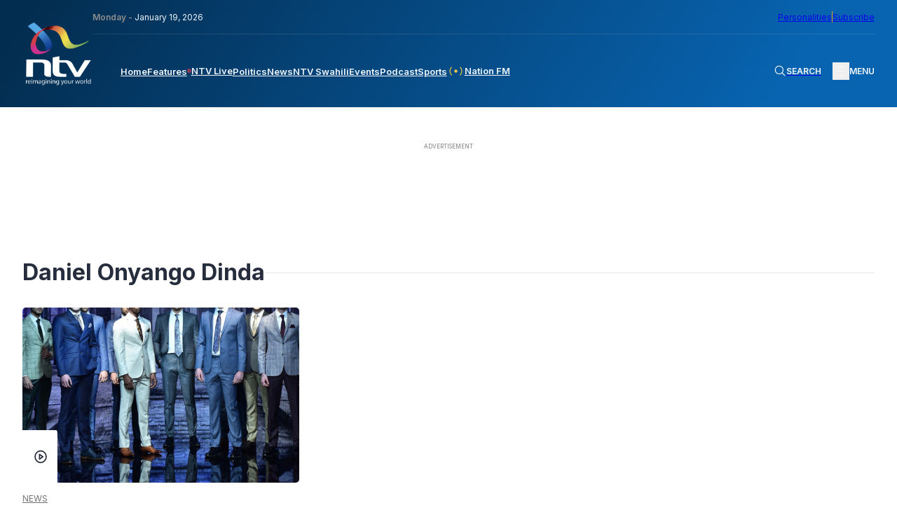

--- FILE ---
content_type: text/html; charset=UTF-8
request_url: https://ntvkenya.co.ke/tag/daniel-onyango-dinda/
body_size: 22695
content:
<!doctype html>
<html lang="en-GB"
    xmlns:og="http://opengraphprotocol.org/schema/"
    xmlns:fb="http://www.facebook.com/2008/fbml">

<head>
    <meta charset="UTF-8">
    <meta name="viewport" content="width=device-width, initial-scale=1">
    <!-- Google tag (gtag.js) -->
    <script async src="https://www.googletagmanager.com/gtag/js?id=G-Z5SPK464T1"></script>
    <script>
        window.dataLayer = window.dataLayer || [];

        function gtag() {
            dataLayer.push(arguments);
        }
        gtag('js', new Date());
        gtag('config', 'G-Z5SPK464T1', {
            'send_page_view': false
        });
        gtag('event', 'page_view', {
            'category': 'News',
            'title': 'Burned designer suit saga: Lawyer, tailor seek out-of-court settlement',
            'tags': 'Daniel Onyango Dinda, Gatheru Gathemia, Herr Widman',
            'pubDate': 'March 6, 2024',
            'author': 'SAM KIPLAGAT'
        });
        window.gtag = gtag;
    </script>

    <!-- Google Tag Manager -->
    <script>
        (function(w, d, s, l, i) {
            w[l] = w[l] || [];
            w[l].push({
                'gtm.start': new Date().getTime(),
                event: 'gtm.js'
            });
            var f = d.getElementsByTagName(s)[0],
                j = d.createElement(s),
                dl = l != 'dataLayer' ? '&l=' + l : '';
            j.async = true;
            j.src =
                'https://www.googletagmanager.com/gtm.js?id=' + i + dl;
            f.parentNode.insertBefore(j, f);
        })(window, document, 'script', 'dataLayer', 'GTM-TXPHMS8');
    </script>
    <!-- End Google Tag Manager -->

    <link rel="profile" href="https://gmpg.org/xfn/11">
    <link rel="apple-touch-icon-precomposed" sizes="57x57" href="https://static.ntvkenya.co.ke/assets/favicons/apple-touch-icon-57x57.png" />
    <link rel="apple-touch-icon-precomposed" sizes="114x114" href="https://static.ntvkenya.co.ke/assets/favicons/apple-touch-icon-114x114.png" />
    <link rel="apple-touch-icon-precomposed" sizes="72x72" href="https://static.ntvkenya.co.ke/assets/favicons/apple-touch-icon-72x72.png" />
    <link rel="apple-touch-icon-precomposed" sizes="144x144" href="https://static.ntvkenya.co.ke/assets/favicons/apple-touch-icon-144x144.png" />
    <link rel="apple-touch-icon-precomposed" sizes="60x60" href="https://static.ntvkenya.co.ke/assets/favicons/apple-touch-icon-60x60.png" />
    <link rel="apple-touch-icon-precomposed" sizes="120x120" href="https://static.ntvkenya.co.ke/assets/favicons/apple-touch-icon-120x120.png" />
    <link rel="apple-touch-icon-precomposed" sizes="76x76" href="https://static.ntvkenya.co.ke/assets/favicons/apple-touch-icon-76x76.png" />
    <link rel="apple-touch-icon-precomposed" sizes="152x152" href="https://static.ntvkenya.co.ke/assets/favicons/apple-touch-icon-152x152.png" />
    <link rel="icon" type="image/png" href="https://static.ntvkenya.co.ke/assets/favicons/favicon-196x196.png" sizes="196x196" />
    <link rel="icon" type="image/png" href="https://static.ntvkenya.co.ke/assets/favicons/favicon-96x96.png" sizes="96x96" />
    <link rel="icon" type="image/png" href="https://static.ntvkenya.co.ke/assets/favicons/favicon-32x32.png" sizes="32x32" />
    <link rel="icon" type="image/png" href="https://static.ntvkenya.co.ke/assets/favicons/favicon-16x16.png" sizes="16x16" />
    <link rel="icon" type="image/png" href="https://static.ntvkenya.co.ke/assets/favicons/favicon-128.png" sizes="128x128" />
    <link rel="manifest" href="https://ntvkenya.co.ke/manifest.json">
    <meta name="application-name" content="NTV Kenya" />
    <meta name="msapplication-TileColor" content="#FFFFFF" />
    <meta name="msapplication-TileImage" content="https://static.ntvkenya.co.ke/assets/favicons/mstile-144x144.png" />
    <meta name="msapplication-square70x70logo" content="https://static.ntvkenya.co.ke/assets/favicons/mstile-70x70.png" />
    <meta name="msapplication-square150x150logo" content="https://static.ntvkenya.co.ke/assets/favicons/mstile-150x150.png" />
    <meta name="msapplication-wide310x150logo" content="https://static.ntvkenya.co.ke/assets/favicons/mstile-310x150.png" />
    <meta name="msapplication-square310x310logo" content="https://static.ntvkenya.co.ke/assets/favicons/mstile-310x310.png" />
    <meta http-equiv="X-UA-Compatible" content="ie=edge">
    <meta name="theme-color" content="#032d50">
    <meta name="msapplication-TileColor" content="#032d50">
    <meta property="og:locale" content="en_GB">
    <meta property="og:locale:alternate" content="en_US">
    <meta property="og:type" content="website" />
    <meta name="robots" content="index,follow">
    <meta name="google-site-verification" content="7PI23eF83yLrptihU4-C11bEaznAQl8mts5BfCS1W2U" />
    <meta name="copyright" content="Nation Media Group">
    <meta name="apple-mobile-web-app-capable" content="yes">
    <meta name="mobile-web-app-capable" content="yes">
    <meta name="author" content="NTV KENYA - NATION MEDIA GROUP" />
    <meta content="NTV KENYA - NATION MEDIA GROUP" itemprop="sourceOrganization" name="source">
    <meta itemprop="name" content="NTV Kenya">
    <!-- Link fonts > INTER -->
    <link rel="preconnect" href="https://fonts.googleapis.com" />
    <link rel="preconnect" href="https://fonts.gstatic.com" crossorigin />
    <link href="https://fonts.googleapis.com/css2?family=Inter:wght@300;400;600;700;800;900&display=swap"
        rel="stylesheet" />
    <!-- Link compiled stylesheet -->
    <link rel="stylesheet" href="https://static.ntvkenya.co.ke/assets/styles/style.css?v=2.9" />
    <!-- Link vJS stylesheet -->
    <link type="text/css" rel="stylesheet" href="https://static.ntvkenya.co.ke/assets/styles/video-js.css" />
    <script async src="https://static.ntvkenya.co.ke/assets/js/video.min.js?v=2.0"></script>

    <!-- Link vJS P-I-P plugin -->
    <link type="text/css" rel="stylesheet" href="https://static.ntvkenya.co.ke/assets/styles/videojs.pip.css?v=1.2" />
    <!-- Link Material Icons - Google -->
    <link href="https://fonts.googleapis.com/icon?family=Material+Icons|Material+Icons+Outlined" rel="stylesheet" />
    <!-- Link CSS for Swiper JS -->
    <link rel="stylesheet" href="https://unpkg.com/swiper@8/swiper-bundle.min.css" />
    <!-- CHARTBEAT TRACKING CODE -->
    <script type='text/javascript'>
        var isVideoPage = false;
        var trackVideo = isVideoPage || window.hasEmbeddedVideo === true;
        (function() {
            var _sf_async_config = window._sf_async_config = (window._sf_async_config || {});
            /** CONFIGURATION START **/
            _sf_async_config.uid = 63208;
            _sf_async_config.domain = 'ntvkenya.co.ke';
            _sf_async_config.flickerControl = false;
            _sf_async_config.useCanonical = true;
            _sf_async_config.useCanonicalDomain = true;
            _sf_async_config.sections =
                'News'; //SET PAGE SECTION(S)
            _sf_async_config.authors =
                'SAM KIPLAGAT'; //SET PAGE AUTHOR(S)
            /** CONFIGURATION END **/
            function loadChartbeat() {
                var chartbeatScript = document.createElement('script');
                chartbeatScript.type = 'text/javascript';
                chartbeatScript.async = true;
                chartbeatScript.src = '//static.chartbeat.com/js/chartbeat.js';
                var n = document.getElementsByTagName('script')[0];
                n.parentNode.insertBefore(chartbeatScript, n);
            }

            function loadChartbeatWithVideoTracking() {
                // YouTube's API script, required for Chartbeat's video engagement tracking -->
                var youtubeScript = document.createElement('script');
                youtubeScript.type = 'text/javascript';
                youtubeScript.async = true;
                youtubeScript.src = '//www.youtube.com/iframe_api';
                // Chartbeat Video script
                var chartbeatVideoScript = document.createElement('script');
                chartbeatVideoScript.type = 'text/javascript';
                chartbeatVideoScript.async = true;
                chartbeatVideoScript.src = '//static.chartbeat.com/js/chartbeat_video.js';
                // Include both scripts
                var n = document.getElementsByTagName('script')[0];
                n.parentNode.insertBefore(youtubeScript, n);
                n.parentNode.insertBefore(chartbeatVideoScript, n);
            }
            if (trackVideo) {
                /** TELL CHARTBEAT TO AUTODETECT YOUTUBE VIDEOS **/
                var _cbv = window._cbv || (window._cbv = []);
                _cbv.push(['autoDetectYouTubeIframes']);
                loadChartbeatWithVideoTracking();
            } else {
                loadChartbeat();
            }
        })();
    </script>
    <script async src="//static.chartbeat.com/js/chartbeat_mab.js"></script>
    <!-- CHARTBEAT TRACKING CODE -->
    <!-- TABOOLA -->
    <script type="text/javascript">
        window._taboola = window._taboola || [];
        _taboola.push({
            article: 'auto'
        });
        ! function(e, f, u, i) {
            if (!document.getElementById(i)) {
                e.async = 1;
                e.src = u;
                e.id = i;
                f.parentNode.insertBefore(e, f);
            }
        }(document.createElement('script'),
            document.getElementsByTagName('script')[0],
            '//cdn.taboola.com/libtrc/nationmediagroup-ntvkenya/loader.js',
            'tb_loader_script');
        if (window.performance && typeof window.performance.mark == 'function') {
            window.performance.mark('tbl_ic');
        }
    </script>
    <!-- TABOOLA -->
    <!-- Google client library (One Tap) -->
    <script src="https://accounts.google.com/gsi/client" async defer></script>
    <!-- Google Ads -->
    <script async src="https://securepubads.g.doubleclick.net/tag/js/gpt.js"></script>
    <!-- Google Interstitial -->
    <script type="text/javascript">
        window.googletag = window.googletag || {
            cmd: []
        };
        googletag.cmd.push(function() {
            var interstitialSlot = googletag.defineOutOfPageSlot('/1010816/web_interstatial', googletag.enums
                    .OutOfPageFormat.INTERSTITIAL)
                .addService(googletag.pubads());
            if (interstitialSlot) { // null if the page or device is ineligible for intestattial ads
                googletag.enableServices();
                googletag.display(interstitialSlot);
            }
        });
    </script>
    <!-- Google Interstitial -->
    <!-- Lotame Snippet Start -->
    <link rel="preconnect" href="https://tags.crwdcntrl.net">
    <link rel="preconnect" href="https://bcp.crwdcntrl.net">
    <link rel="preconnect" href="https://c.ltmsphrcl.net">
    <link rel="dns-prefetch" href="https://tags.crwdcntrl.net">
    <link rel="dns-prefetch" href="https://bcp.crwdcntrl.net">
    <link rel="dns-prefetch" href="https://c.ltmsphrcl.net">
    <script>
        ! function() {
            window.googletag = window.googletag || {};
            window.googletag.cmd = window.googletag.cmd || [];
            var audTargetingKey = 'lotame';
            var panoramaIdTargetingKey = 'lpanoramaid';
            var lotameClientId = '17792';
            var audLocalStorageKey = 'lotame_' + lotameClientId + '_auds';
            // Immediately load audiences and Panorama ID from local storage
            try {
                var storedAuds = window.localStorage.getItem(audLocalStorageKey) || '';
                if (storedAuds) {
                    googletag.cmd.push(function() {
                        window.googletag.pubads().setTargeting(audTargetingKey, storedAuds.split(','));
                    });
                }
                var localStoragePanoramaID = window.localStorage.getItem('panoramaId') || '';
                if (localStoragePanoramaID) {
                    googletag.cmd.push(function() {
                        window.googletag.pubads().setTargeting(panoramaIdTargetingKey, localStoragePanoramaID);
                    });
                }
            } catch (e) {}
            // Callback when targeting audience is ready to push latest audience data
            var audienceReadyCallback = function(profile) {
                // Get audiences as an array
                var lotameAudiences = profile.getAudiences() || [];
                // Set the new target audiences for call to Google
                googletag.cmd.push(function() {
                    window.googletag.pubads().setTargeting(audTargetingKey, lotameAudiences);
                });
                // Get the PanoramaID to set at Google
                var lotamePanoramaID = profile.getPanorama().getId() || '';
                if (lotamePanoramaID) {
                    googletag.cmd.push(function() {
                        window.googletag.pubads().setTargeting(panoramaIdTargetingKey, lotamePanoramaID);
                    });
                }
            };
            // Lotame Config
            var lotameTagInput = {
                data: {},
                config: {
                    audienceLocalStorage: audLocalStorageKey,
                    onProfileReady: audienceReadyCallback
                }
            };
            // Lotame initialization
            var lotameConfig = lotameTagInput.config || {};
            var namespace = window['lotame_' + lotameClientId] = {};
            namespace.config = lotameConfig;
            namespace.data = lotameTagInput.data || {};
            namespace.cmd = namespace.cmd || [];
        }();
    </script>
    <script async src="https://tags.crwdcntrl.net/lt/c/17792/lt.min.js"></script>
    <!-- Lotame Snippet end -->

    <!-- AdBlocker Snippet -->

    <!-- AdBlocker Snippet -->

    <meta name='robots' content='max-image-preview:large' />
<link rel='dns-prefetch' href='//s.w.org' />
<link rel='dns-prefetch' href='//static.ntvkenya.co.ke' />
<link rel="alternate" type="application/rss+xml" title="NTV Kenya &raquo; Feed" href="https://ntvkenya.co.ke/feed/" />
<link rel="alternate" type="application/rss+xml" title="NTV Kenya &raquo; Comments Feed" href="https://ntvkenya.co.ke/comments/feed/" />
<link rel="alternate" type="application/rss+xml" title="NTV Kenya &raquo; Daniel Onyango Dinda Tag Feed" href="https://ntvkenya.co.ke/tag/daniel-onyango-dinda/feed/" />
		<title>NTV Kenya:
			Burned designer suit saga: Lawyer, tailor seek out-of-court settlement		</title>
		<meta property="og:title" content="NTV Kenya: Burned designer suit saga: Lawyer, tailor seek out-of-court settlement" />
		<meta property="og:description" content="A city lawyer who has taken his tailor to court for destroying his Sh35,000 suit over two years ago, has asked for time to settle the..." />
		<meta name="description" content="A city lawyer who has taken his tailor to court for destroying his Sh35,000 suit over two years ago, has asked for time to settle the..." />
		<meta name="keywords" content="Daniel Onyango Dinda, Gatheru Gathemia, Herr Widman    
	">
		<meta property="og:type" content="article" />
		<meta property="og:url" content="https://ntvkenya.co.ke/news/burned-designer-suit-saga-lawyer-tailor-seek-out-of-court-settlement/" />
		<meta property="og:site_name" content="NTV Kenya" />
		<meta property="og:image" content="https://static.ntvkenya.co.ke/uploads/2024/03/Herr-Widman-Suits-1320x740.jpg" />
		<meta property="og:image:width" content="1320" />
		<meta property="og:image:height" content="740" />
		<meta property="article:publisher" content="https://www.facebook.com/NTVKenya/" />
		<meta name="twitter:card" content="summary_large_image" />
		<meta name="twitter:description" content="A city lawyer who has taken his tailor to court for destroying his Sh35,000 suit over two years ago, has asked for time to settle the..." />
		<meta name="twitter:title" content="Burned designer suit saga: Lawyer, tailor seek out-of-court settlement" />
		<meta name="twitter:site" content="@ntvkenya" />
		<meta name="twitter:image" content="https://static.ntvkenya.co.ke/uploads/2024/03/Herr-Widman-Suits-1320x740.jpg" />
		<meta name="twitter:creator" content="@ntvkenya" />
		<script type="application/ld+json">
			{
				"@context": "https://schema.org/",
				"@type": "Article",
				"mainEntityOfPage": {
					"@type": "WebPage",
					"@id": "https://ntvkenya.co.ke/news/burned-designer-suit-saga-lawyer-tailor-seek-out-of-court-settlement/"
				},
				"headline": "NTV Kenya: Daniel Onyango Dinda",
				"description": "",
				"image": "https://static.ntvkenya.co.ke/uploads/2024/03/Herr-Widman-Suits-1320x740.jpg",
				"author": {
					"@type": "Person",
					"name": ""
				},
				"publisher": {
					"@type": "Organization",
					"name": "NTV Kenya",
					"logo": {
						"@type": "ImageObject",
						"url": "https://static.ntvkenya.co.ke/assets/brand-logos/ntv-logo.png"
					}
				},
				"datePublished": "2024-03-06T17:19:27+03:00",
				"dateModified": "2024-03-06T17:19:27+03:00"
			}
		</script>

		
	<script src='https://cms.ntvkenya.co.ke/wp-includes/js/jquery/jquery.min.js?ver=3.6.0' id='jquery-core-js'></script>
<script id='ntv_wp_load_more-js-extra'>
var _ntv_loadmore_params = {"ajaxurl":"https:\/\/cms.ntvkenya.co.ke\/wp-admin\/admin-ajax.php","posts":"{\"tag\":\"daniel-onyango-dinda\",\"error\":\"\",\"m\":\"\",\"p\":0,\"post_parent\":\"\",\"subpost\":\"\",\"subpost_id\":\"\",\"attachment\":\"\",\"attachment_id\":0,\"name\":\"\",\"pagename\":\"\",\"page_id\":0,\"second\":\"\",\"minute\":\"\",\"hour\":\"\",\"day\":0,\"monthnum\":0,\"year\":0,\"w\":0,\"category_name\":\"\",\"cat\":\"\",\"tag_id\":13042,\"author\":\"\",\"author_name\":\"\",\"feed\":\"\",\"tb\":\"\",\"paged\":0,\"meta_key\":\"\",\"meta_value\":\"\",\"preview\":\"\",\"s\":\"\",\"sentence\":\"\",\"title\":\"\",\"fields\":\"\",\"menu_order\":\"\",\"embed\":\"\",\"category__in\":[],\"category__not_in\":[],\"category__and\":[],\"post__in\":[],\"post__not_in\":[],\"post_name__in\":[],\"tag__in\":[],\"tag__not_in\":[],\"tag__and\":[],\"tag_slug__in\":[\"daniel-onyango-dinda\"],\"tag_slug__and\":[],\"post_parent__in\":[],\"post_parent__not_in\":[],\"author__in\":[],\"author__not_in\":[],\"post_type\":[\"post\",\"podcast\",\"live\",\"event\",\"health\",\"business\",\"arts-lifestyle\",\"celebrities\",\"page\",\"sports\",\"schedule\",\"nfm\",\"WADR\",\"kigoda\",\"swahili\",\"personalities\"],\"ignore_sticky_posts\":false,\"suppress_filters\":false,\"cache_results\":true,\"update_post_term_cache\":true,\"lazy_load_term_meta\":true,\"update_post_meta_cache\":true,\"posts_per_page\":9,\"nopaging\":false,\"comments_per_page\":\"50\",\"no_found_rows\":false,\"order\":\"DESC\"}","current_page":"1","max_page":"1"};
</script>
<script src='https://ntvkenya.co.ke/wp-content/themes/_ntv/assets/js/load-more.js?ver=5.9.3' id='ntv_wp_load_more-js'></script>
<link rel="https://api.w.org/" href="https://ntvkenya.co.ke/wp-json/" /><link rel="alternate" type="application/json" href="https://ntvkenya.co.ke/wp-json/wp/v2/tags/13042" /><link rel="EditURI" type="application/rsd+xml" title="RSD" href="https://cms.ntvkenya.co.ke/xmlrpc.php?rsd" />
<link rel="wlwmanifest" type="application/wlwmanifest+xml" href="https://cms.ntvkenya.co.ke/wp-includes/wlwmanifest.xml" /> 
<meta name="generator" content="WordPress 5.9.3" />
</head>

<body class="archive tag tag-daniel-onyango-dinda tag-13042 hfeed">
    <!-- Google Tag Manager (noscript) -->
    <noscript><iframe src="https://www.googletagmanager.com/ns.html?id=GTM-TXPHMS8" height="0" width="0"
            style="display:none;visibility:hidden"></iframe></noscript>
    <!-- End Google Tag Manager (noscript) -->
        <header class="header" id="header">
        <div class="container_fluid">
            <nav class="navbar flex__bet--row">
                                    <a href="https://ntvkenya.co.ke" class="navbar__brand" tabindex="0" aria-label="NTV Kenya logo">
                        <img src="https://static.ntvkenya.co.ke/assets/brand-logos/ntv-logo-white.png"
                            alt="NTV Kenya Logo" class="logo" />
                    </a>
                                <div class="navbar__site_nav">
                    <div class="l2-actions flex__bet--row">
                        <div class="date"><span>Monday - </span>January 19, 2026</div>
                        <div class="opt-ins flex__end--row-sm">
                            <a href="https://ntvkenya.co.ke/personalities"
                                aria-label="NMG Personalities">Personalities</a>
                            <div class="vertical_separator" aria-hidden="true"></div>
                            <a href="#subscribe" class="subscribe" tabindex="0"
                                aria-label="subscribe to our newsletter">Subscribe</a>
                        </div>
                    </div>
                    <div class="l1-actions flex__bet--row">
                        <div class="overlay_BG" id="overlay">
                                                            <article class="footer__site_map three_bars-click container_fluid" aria-label="overlay menu"
                                    aria-roledescription="overlay menu for desktop devices">
                                    <div class="col-A">
                                        <ul aria-label="column 1" role="menu">
                                            <li class="lists_title" aria-label="Product category" role="menuitem">News</li>
                                            <li class="footer__site_map--nav-links" role="menuitem">
                                                <a href="https://ntvkenya.co.ke/live" class="live-footer">
                                                    <div class="blinking" aria-hidden="true"></div>
                                                    <p>NTV Live</p>
                                                </a>
                                            </li>
                                            <li class="footer__site_map--nav-links" role="menuitem">
                                                <a href="https://ntvkenya.co.ke/podcast/audio"
                                                    class="pods-footer">Podcasts<span>New</span></a>
                                            </li>
                                            <li class="footer__site_map--nav-links" role="menuitem">
                                                <a href="https://ntvkenya.co.ke/business" class="pods-footer">Business
                                                    News</a>
                                            </li>
                                            <li class="footer__site_map--nav-links" role="menuitem">
                                                <a href="https://ntvkenya.co.ke/entertainment"
                                                    class="pods-footer">Entertainment</a>
                                            </li>
                                            <li class="footer__site_map--nav-links" role="menuitem">
                                                <a href="https://ntvkenya.co.ke/ntvsports">Sports</a>
                                            </li>
                                            <li class="footer__site_map--nav-links" role="menuitem">
                                                <a href="https://ntvkenya.co.ke/politics">Politics</a>
                                            </li>
                                        </ul>
                                        <ul>
                                            <li class="lists_title">Quick Link</li>
                                            <li class="footer__site_map--nav-links">
                                                <a href="https://ntvkenya.co.ke/nationfm">Nation FM</a>
                                            </li>
                                            <li class="footer__site_map--nav-links">
                                                <a href="https://ntvkenya.co.ke/ntvswahili">NTV Swahili</a>
                                            </li>
                                            <li class="footer__site_map--nav-links">
                                                <a href="https://ntvkenya.co.ke/collection/health-diary"
                                                    class="pods-footer">Health Diary</a>
                                            </li>
                                            <li class="footer__site_map--nav-links">
                                                <a href="https://ntvkenya.co.ke/newsfeatures">News Features</a>
                                            </li>
                                            <li class="footer__site_map--nav-links">
                                                <a href="https://ntvkenya.co.ke/collection/the-trend/">The Trend</a>
                                            </li>
                                            <li class="footer__site_map--nav-links">
                                                <a href="https://ntvkenya.co.ke/collection/kigoda/">Kigoda Chako</a>
                                            </li>
                                        </ul>
                                    </div>
                                    <div class="col-B">
                                        <ul aria-label="column 3" role="menu">
                                            <li class="lists_title" aria-label="TV Shows category" role="menuitem">TV Shows
                                            </li>
                                                                                                                                        <li class="footer__site_map--nav-links" role="menuitem">
                                                    <a
                                                        href="https://ntvkenya.co.ke/collection/12-minutes/">12 Minutes</a>
                                                </li>
                                                                                            <li class="footer__site_map--nav-links" role="menuitem">
                                                    <a
                                                        href="https://ntvkenya.co.ke/collection/52-fallacies/">52 Fallacies</a>
                                                </li>
                                                                                            <li class="footer__site_map--nav-links" role="menuitem">
                                                    <a
                                                        href="https://ntvkenya.co.ke/collection/am-live/">AM Live</a>
                                                </li>
                                                                                            <li class="footer__site_map--nav-links" role="menuitem">
                                                    <a
                                                        href="https://ntvkenya.co.ke/collection/artists/">Artists</a>
                                                </li>
                                                                                            <li class="footer__site_map--nav-links" role="menuitem">
                                                    <a
                                                        href="https://ntvkenya.co.ke/collection/beatznbuzz/">BeatznBuzz</a>
                                                </li>
                                                                                            <li class="footer__site_map--nav-links" role="menuitem">
                                                    <a
                                                        href="https://ntvkenya.co.ke/collection/bnx/">BNX</a>
                                                </li>
                                                                                    </ul>
                                        <ul aria-label="column 4" role="menu">
                                            <li class="lists_title" aria-label="Events category" role="menuitem">Events</li>
                                            <li class="footer__site_map--nav-links" role="menuitem">
                                                <a href="https://ntvkenya.co.ke/events" aria-label="Live Events">Live
                                                    Events</a>
                                            </li>
                                            <li class="footer__site_map--nav-links" role="menuitem">
                                                <a href="https://ntvkenya.co.ke/events" aria-label="Past Events">Past
                                                    Events</a>
                                            </li>
                                            <li class="footer__site_map--nav-links" role="menuitem">
                                                <a href="https://ntvkenya.co.ke/events"
                                                    aria-label="Upcoming Events">Upcoming Events</a>
                                            </li>
                                            <li class="footer__site_map--nav-links" role="menuitem">
                                                <a href="https://ntvkenya.co.ke/sponsored"
                                                    aria-label="Advertiser">Advertiser</a>
                                            </li>
                                        </ul>
                                    </div>
                                    <div class="col-C">
                                        <ul aria-label="column 5" role="menu">
                                            <li class="lists_title" role="menuitem">Social</li>
                                            <li class="footer__site_map--nav-links" role="menuitem"><a
                                                    href="https://www.tiktok.com/@ntvkenya" target="_blank"
                                                    aria-label="TikTok">TikTok</a></li>
                                            <li class="footer__site_map--nav-links" role="menuitem"><a
                                                    href="https://twitter.com/ntvkenya" target="_blank"
                                                    aria-label="Twitter">Twitter</a></li>
                                            <li class="footer__site_map--nav-links" role="menuitem"><a
                                                    href="https://www.instagram.com/ntvkenya/" target="_blank"
                                                    aria-label="Instagram">Instagram</a></li>
                                            <li class="footer__site_map--nav-links" role="menuitem"><a
                                                    href="https://web.facebook.com/NTVKenya/" target="_blank"
                                                    aria-label="Facebook">Facebook</a></li>
                                            <li class="footer__site_map--nav-links" role="menuitem"><a
                                                    href="https://www.youtube.com/c/NTVKenyaOnline" target="_blank"
                                                    aria-label="Youtube">Youtube</a></li>
                                        </ul>
                                        <ul aria-label="column 6" role="menu">
                                            <li class="lists_title" aria-label="Legal category" role="menuitem">Legal</li>
                                            <li class="footer__site_map--nav-links" role="menuitem">
                                                <a href="https://ntvkenya.co.ke/terms-conditions"
                                                    aria-label="Terms & Conditions">Terms & Conditions</a>
                                            </li>
                                            <li class="footer__site_map--nav-links" role="menuitem">
                                                <a href="https://ntvkenya.co.ke/privacy-policy">NMG Privacy Policy</a>
                                            </li>
                                            <li class="footer__site_map--nav-links" role="menuitem">
                                                <a href="https://ntvkenya.co.ke/blog-rules" aria-label="Blog Rules">Blog
                                                    Rules</a>
                                            </li>
                                            <li class="footer__site_map--nav-links" role="menuitem">
                                                <a href="https://nation.africa/kenya/empower" target="_blank"
                                                    aria-label="Empower Africa">Empower Africa</a>
                                            </li>
                                            <li class="footer__site_map--nav-links" role="menuitem">
                                                <a href="#" aria-label="Frequently Asked Questions"
                                                    title="Frequently Asked Questions">FAQs</a>
                                            </li>
                                            <li class="footer__site_map--nav-links" role="menuitem">
                                                <a href="https://ntvkenya.co.ke/contact-us"
                                                    aria-label="Contact Us">Contact Us.</a>
                                            </li>
                                        </ul>
                                    </div>
                                </article>
                                                    </div>
                        <div class="primary-nav navbar__menu" id="main-menu">
                            <ul class="menu-block flex__start--row" role="menu"
                                aria-roledescription="main navigation links">
                                <li class="menu-item" role="menuitem">
                                    <a class="[ menu-link ] " href="https://ntvkenya.co.ke"
                                        aria-label="navigate to home">Home</a>
                                </li>
                                <li class="menu-item" role="menuitem">
                                    <a class="menu-link " href="https://ntvkenya.co.ke/newsfeatures"
                                        aria-label="navigate to Features">Features</a>
                                </li>
                                <li class="menu-item" role="menuitem">
                                    <a class="menu-link  flex__start--row-sm2"
                                        href="https://ntvkenya.co.ke/live" aria-label="navigate to Live TV">
                                        <div class="blinking" aria-hidden="true"></div>
                                        <p>NTV Live</p>
                                    </a>
                                </li>
                                <!-- <li class="menu-item" role="menuitem">
                    <a class="menu-link " href="/browse" aria-label="navigate to Browse">Browse</a>
                  </li> -->
                                <li class="menu-item" role="menuitem">
                                    <a class="menu-link " href="https://ntvkenya.co.ke/politics"
                                        aria-label="navigate to Politics">Politics</a>
                                </li>
                                <li class="menu-item" role="menuitem">
                                    <a class="menu-link " href="https://ntvkenya.co.ke/news"
                                        aria-label="navigate to News">News</a>
                                </li>
                                <li class="menu-item" role="menuitem">
                                    <a class="menu-link " href="https://ntvkenya.co.ke/ntvswahili"
                                        aria-label="navigate to NTV Swahili">NTV Swahili</a>
                                </li>
                                <li class="menu-item" role="menuitem">
                                    <a class="menu-link " href="https://ntvkenya.co.ke/events"
                                        aria-label="navigate to Events">Events</a>
                                </li>
                                <li class="menu-item" role="menuitem">
                                    <a class="menu-link " href="https://ntvkenya.co.ke/podcast/audio"
                                        aria-label="navigate to Podcast">Podcast</a>
                                </li>
                                <li class="menu-item" role="menuitem">
                                    <a class="menu-link " href="https://ntvkenya.co.ke/ntvsports"
                                        aria-label="navigate to Sports">Sports</a>
                                </li>
                                <li class="menu-item" role="menuitem">
                                    <a class="menu-link " href="https://ntvkenya.co.ke/nationfm"
                                        aria-label="navigate to Nation FM">
                                        <!-- NFM Blinker Starts -->
                                        <span class="nfm_header-link nfm-link">
                                            <svg width="700" height="700" viewBox="0 0 700 700" fill="none"
                                                xmlns="http://www.w3.org/2000/svg">
                                                <g id="radio-wave">
                                                    <path id="Vector"
                                                        d="M246.7 242.4C240.1 235.8 229.4 235.8 222.8 242.4C163.5 301.7 163.5 398.2 222.8 457.5C226.1 460.8 230.4 462.4 234.7 462.4C239 462.4 243.3 460.8 246.6 457.5C253.2 450.9 253.2 440.2 246.6 433.6C200.5 387.5 200.5 312.4 246.6 266.2C253.3 259.7 253.3 249 246.7 242.4Z"
                                                        fill="#eec746" />
                                                    <path id="Vector_2"
                                                        d="M188.8 208.4C195.4 201.8 195.4 191.1 188.8 184.5C182.2 177.9 171.5 177.9 164.9 184.5C74.5 274.9 75.9 423.4 168.1 515.5C171.4 518.8 175.7 520.4 180 520.4C184.3 520.4 188.6 518.8 191.9 515.5C198.5 508.9 198.5 498.2 191.9 491.6C113 412.7 111.5 285.6 188.8 208.4Z"
                                                        fill="#eec746" />
                                                    <path id="Vector_3"
                                                        d="M477.2 242.4C470.6 235.8 459.9 235.8 453.3 242.4C446.7 249 446.7 259.7 453.3 266.3C499.4 312.4 499.4 387.5 453.3 433.7C446.7 440.3 446.7 451 453.3 457.6C456.6 460.9 460.9 462.5 465.2 462.5C469.5 462.5 473.8 460.9 477.1 457.6C536.5 398.3 536.5 301.8 477.2 242.4Z"
                                                        fill="#eec746" />
                                                    <path id="Vector_4"
                                                        d="M535.1 184.5C528.5 177.9 517.8 177.9 511.2 184.5C504.6 191.1 504.6 201.8 511.2 208.4C588.4 285.6 587 412.7 508 491.7C501.4 498.3 501.4 509 508 515.6C511.3 518.9 515.6 520.5 519.9 520.5C524.2 520.5 528.5 518.9 531.8 515.6C624.1 423.4 625.5 274.9 535.1 184.5Z"
                                                        fill="#eec746" />
                                                    <path id="Vector_5"
                                                        d="M413 350C413 384.8 384.8 413 350 413C315.2 413 287 384.8 287 350C287 315.2 315.2 287 350 287C384.8 287 413 315.2 413 350Z"
                                                        fill="#eec746" />
                                                </g>
                                            </svg>
                                            Nation FM
                                        </span>
                                        <!-- NFM Blinker Ends -->
                                    </a>
                                </li>
                                <!-- Olympics start -->
                                <!-- <li class="menu-item" role="menuitem">
                                    <a class="menu-link olympics-link" href="/olympics-24"
                                        aria-label="olympics 2024">
                                        <img src="/assets/images/Olympic_flag.svg"
                                            alt="olympics logo">
                                        <span>Olympics '24</span>
                                    </a>
                                </li> -->
                                <!-- Olympics end -->
                            </ul>
                        </div>
                        <div class="navbar__secondary-nav flex__bet--row">
                            <!-- Live button(s) for mobile screens only starts -->
                            <a href="https://ntvkenya.co.ke/nationfm" aria-label="navigate to Live Radio"
                                class="flex__start--row-sm wrapper__live-cta radio">
                                <div class="live_badge_blinky" aria-hidden="true"></div>
                                <span class="live_badge_text live-cta">RADIO</span>
                            </a>

                            <a href="https://ntvkenya.co.ke/live" aria-label="navigate to Live TV"
                                class="flex__start--row-sm wrapper__live-cta">
                                <div class="live_badge_blinky" aria-hidden="true"></div>
                                <span class="live_badge_text live-cta">TV</span>
                            </a>
                            <!-- Live button(s) for mobile screens only end -->
                            <a href="https://ntvkenya.co.ke/search" class="search flex__start--row-sm" id="search"
                                aria-label="Search Bar" aria-haspopup="true" aria-controls="search-box">
                                <svg xmlns="http://www.w3.org/2000/svg" width="18" fill="none" viewBox="0 0 24 24"
                                    stroke-width="1.5" stroke="currentColor" class="w-6 h-6">
                                    <path stroke-linecap="round" stroke-linejoin="round"
                                        d="M21 21l-5.197-5.197m0 0A7.5 7.5 0 105.196 5.196a7.5 7.5 0 0010.607 10.607z" />
                                </svg>
                                <span>SEARCH</span>
                            </a>
                            <!-- Search Modal starts -->
                            <form role="search" aria-label="Sitewide" action="https://ntvkenya.co.ke/">
                                <div id="search-box" class="search modal">
                                    <div class="container">
                                        <a id="close" class="close" title="close" href="#close" aria-label="close"
                                            role="button"></a>
                                        <div class="search-main">
                                            <div class="search-inner">
                                                <input type="text" id="inputSearch" name="s" placeholder="Search..."
                                                    spellcheck="false" role="searchbox" aria-label="search query" />
                                                <span class="search-info">Hit enter to search or Esc to close</span>
                                            </div>
                                        </div>
                                    </div>
                                </div>
                            </form>
                            <!-- Search Modal ends -->
                            <div class="[ menu_overlay ] [ flex__end--row-sm ]" role="button" aria-haspopup="true"
                                aria-label="menu button" aria-controls="overlay">
                                <button type="button" class="burger" id="burger" aria-label="hamburger menu">
                                    <span class="burger-line" aria-hidden="true"></span>
                                    <span class="burger-line" aria-hidden="true"></span>
                                    <span class="burger-line" aria-hidden="true"></span>
                                </button>
                                <p class="menu-text">MENU</p>
                            </div>
                        </div>
                    </div>
                </div>
            </nav>
        </div>
    </header>
            <main class="[ container_fluid ] [ page_spacer ]">
            <!-- Ad slot start -->
            <section class="ad_slot"></section>
            <!-- Ad slot end -->
            <div class="content_wrapper">
                <div class="content_wrapper__title-bar">
                    <h1 class="[ content_wrapper__title ] [ no_shadow ]">
                        Daniel Onyango Dinda                    </h1>
                    <span class="content_wrapper__flex-line"></span>
                </div>
                <div class="content_wrapper__all_items" id="ajax-posts">
                    <!-- Audio Item start -->
                    <!-- Video el start -->
<article class="cards-single">
   
   <a href="https://ntvkenya.co.ke/news/burned-designer-suit-saga-lawyer-tailor-seek-out-of-court-settlement/" title="Burned designer suit saga: Lawyer, tailor seek out-of-court settlement"
      class="cards-single__image_instance"
      style="
      background-image: url('https://static.ntvkenya.co.ke/uploads/2024/03/Herr-Widman-Suits-1320x775.jpg');
      background-size: cover;
      background-repeat: no-repeat;
      background-position: center;
      "
      >
      <div class="img">
         <div class="hover_play flex__start--row-md">
             
            <svg
               width="24"
               height="23"
               viewBox="0 0 24 23"
               fill="none"
               xmlns="http://www.w3.org/2000/svg"
               >
               <g clip-path="url(#clip0_346_28413)">
                  <path
                     d="M11.9998 21.0369C17.2809 21.0369 21.562 16.7557 21.562 11.4746C21.562 6.19353 17.2809 1.91235 11.9998 1.91235C6.71868 1.91235 2.4375 6.19353 2.4375 11.4746C2.4375 16.7557 6.71868 21.0369 11.9998 21.0369Z"
                     stroke="#262d3d"
                     stroke-width="2.03453"
                     stroke-linecap="round"
                     stroke-linejoin="round"
                     />
                  <path
                     d="M10.0879 7.6499L15.8253 11.4748L10.0879 15.2997V7.6499Z"
                     stroke="#262d3d"
                     stroke-width="2.03453"
                     stroke-linecap="round"
                     stroke-linejoin="round"
                     />
               </g>
               <defs>
                  <clipPath id="clip0_346_28413">
                     <rect
                        width="22.9495"
                        height="22.9495"
                        fill="white"
                        transform="translate(0.525391)"
                        />
                  </clipPath>
               </defs>
            </svg>
                        <p>Watch Now</p>
         </div>
      </div>
   </a>
   <div class="cards-single__content_info">
               <p class="meta_cat">
            <a href="https://ntvkenya.co.ke/./news/" title="Burned designer suit saga: Lawyer, tailor seek out-of-court settlement">
            News            </a>
         </p>
            <h2>
         <a href="https://ntvkenya.co.ke/news/burned-designer-suit-saga-lawyer-tailor-seek-out-of-court-settlement/" title="Burned designer suit saga: Lawyer, tailor seek out-of-court settlement"  class="video-card_title no_shadow" id="video-card_title">
         Burned designer suit saga: Lawyer, tailor seek out-of-court settlement         </a>
      </h2>
      <div class="engagement flex__bet--row">
         <div class="meta_time flex__start--row-sm">
                        <span class="meta-inf">SAM KIPLAGAT</span>
            <span class="vertical_separator"></span>
                                       <span class="uploaded">March 6, 2024</span>
                     </div>
         <div class="social_bar">
            <span class="material-icons-outlined social_trigger" aria-hidden="true">
            share
            </span>
            <div class="social_overlays">
               <a
                  class="facebook"
                  OnClick="window.open(this.href,'targetWindow','toolbar=no,location=0,status=no,menubar=no,scrollbars=yes,resizable=yes,width=600,height=250'); return false;" 
                  href="http://www.facebook.com/sharer/sharer.php?u=https://ntvkenya.co.ke/news/burned-designer-suit-saga-lawyer-tailor-seek-out-of-court-settlement/&amp;t=Burned designer suit saga: Lawyer, tailor seek out-of-court settlement" 
                  target="_blank" 
                  data-url="http://www.facebook.com/sharer/sharer.php?u=https://ntvkenya.co.ke/news/burned-designer-suit-saga-lawyer-tailor-seek-out-of-court-settlement/&amp;t=Burned designer suit saga: Lawyer, tailor seek out-of-court settlement" 
                  title="Facebook"
                  >
                  <svg
                     xmlns="http://www.w3.org/2000/svg"
                     viewBox="0 0 123.64 231.1"
                     >
                     <defs>
                        <style>
                           .cls-1 {
                           fill: #231f20;
                           fill-rule: evenodd;
                           }
                        </style>
                     </defs>
                     <g id="Layer_2" data-name="Layer 2">
                        <g id="Layer_1-2" data-name="Layer 1">
                           <path
                              class="cls-1"
                              d="M37.65,231.1H82.42V127.82H115.5l6.61-41.72H82.42V54.55c0-11.7,11.2-18.31,21.88-18.31h19.34V1.64L89,.11C56-1.92,37.65,24,37.65,55.06v31H0v41.72H37.65Z"
                              />
                        </g>
                     </g>
                  </svg>
               </a>
               <a
                  class="twitter"
                  OnClick="window.open(this.href,'targetWindow','toolbar=no,location=0,status=no,menubar=no,scrollbars=yes,resizable=yes,width=600,height=250'); return false;" 
                  href="http://twitter.com/intent/tweet?url=https://ntvkenya.co.ke/news/burned-designer-suit-saga-lawyer-tailor-seek-out-of-court-settlement/&amp;text=Burned designer suit saga: Lawyer, tailor seek out-of-court settlement&via=NTVKenya"
                  title="Twitter"
                  >
                  <svg
                     xmlns="http://www.w3.org/2000/svg"
                     viewBox="0 0 220.5 179.1"
                     >
                     <defs>
                        <style>
                           .cls-1 {
                           fill: #231f20;
                           fill-rule: evenodd;
                           }
                        </style>
                     </defs>
                     <g id="Layer_2" data-name="Layer 2">
                        <g id="Layer_1-2" data-name="Layer 1">
                           <path
                              class="cls-1"
                              d="M108.79,55.08C100,8.88,155.58-18.61,188.33,14.72A117,117,0,0,0,215.82,2.44a50.63,50.63,0,0,1-20.47,25.74s17.55-2.34,25.15-7c0,0-7.6,15.79-21.64,21.64C206.46,148.66,92.41,213,0,160.36c0,0,45.62,2.34,64.92-19.89,0,0-28.07,2.34-42.11-31.58,0,0,10.53,4.09,21.06-1.17,0,0-32.76-5.26-35.68-44.45,0,0,10.53,8.19,22.22,5.26,0,0-36.26-21.64-15.79-60.82,0,0,38.6,49.13,94.17,47.37Z"
                              />
                        </g>
                     </g>
                  </svg>
               </a>
               <a
                  class="telegram"
                  OnClick="window.open(this.href,'targetWindow','toolbar=no,location=0,status=no,menubar=no,scrollbars=yes,resizable=yes,width=600,height=250'); return false;" 
                  href="https://telegram.me/share/url?url=https://ntvkenya.co.ke/news/burned-designer-suit-saga-lawyer-tailor-seek-out-of-court-settlement/&text=Burned designer suit saga: Lawyer, tailor seek out-of-court settlement" 
                  title="Telegram" 
                  >
                  <svg
                     xmlns="http://www.w3.org/2000/svg"
                     viewBox="0 0 191.49 158.88"
                     >
                     <defs>
                        <style>
                           .cls-1 {
                           fill: #231f20;
                           fill-rule: evenodd;
                           }
                        </style>
                     </defs>
                     <g id="Layer_2" data-name="Layer 2">
                        <g id="Layer_1-2" data-name="Layer 1">
                           <path
                              class="cls-1"
                              d="M11.7,69.88c43.46-18.22,96-44.15,141.58-61.67C195.33-7.21,194.63-3,188.32,39c-4.9,33.65-10.51,67.29-16.12,100.93-2.1,16.12-10.51,24.53-28,14.72L89.5,116.14c-7.71-6.31-5.61-11.21.7-17.52L140.66,51c13.32-13.32,7-18.22-8.41-7.71l-69.38,47c-9.82,7-20.33,7-31.54,3.5L7.5,85.3C-7.92,79.69,4,73.39,11.7,69.88Z"
                              />
                        </g>
                     </g>
                  </svg>
               </a>
               <a
                  class="whatsapp"
                  OnClick="window.open(this.href,'targetWindow','toolbar=no,location=0,status=no,menubar=no,scrollbars=yes,resizable=yes,width=600,height=250'); return false;" href="whatsapp://send?text=https://ntvkenya.co.ke/news/burned-designer-suit-saga-lawyer-tailor-seek-out-of-court-settlement/&text=Burned designer suit saga: Lawyer, tailor seek out-of-court settlement" 
                  title="WhatsApp"
                  >
                  <svg
                     xmlns="http://www.w3.org/2000/svg"
                     viewBox="0 0 216.66 216.66"
                     >
                     <defs>
                        <style>
                           .cls-1 {
                           fill: #231f20;
                           fill-rule: evenodd;
                           }
                        </style>
                     </defs>
                     <g id="Layer_2" data-name="Layer 2">
                        <g id="Layer_1-2" data-name="Layer 1">
                           <path
                              class="cls-1"
                              d="M69.84,58.84c6-3.85,9.9-1.1,12.1,4.95l5.49,14.3s3.85,7.69-6,15.39c-1.65,1.1-1.65,1.1-1.1,3.85,2.2,6.6,11,26.4,39,41.79,2.75,1.65,3.3,1.65,6-.55l7.15-7.14c4.95-4.4,7.69-6.05,12.09-2.75,3.3,2.2,6.6,4.95,9.9,7.15,3.3,2.74,8.8,6,3.3,12.64l-4.95,6.05c-7.15,8.8-13.2,9.35-22.54,7.15C94.58,152.32,68.19,127,56.64,91.28,52.79,77.54,58.29,66,69.84,58.84ZM108.33,0a108.33,108.33,0,0,1,0,216.66c-16.5,0-31.89-3.3-45.64-9.9L5,216.66l7.7-57.19-.55-1.1A108.56,108.56,0,0,1,108.33,0ZM40.14,192.47l15.4-2.75,9.35-1.65a89.51,89.51,0,0,0,43.44,11c71.28,0,123.59-82.55,66.36-157.09C100.15-15.25,17.6,37.06,17.6,108.33c0,18.15,5.5,34.64,14.29,48.94l-1.1,8.25L28.59,182,27,194.66Z"
                              />
                        </g>
                     </g>
                  </svg>
               </a>
            </div>
         </div>
         <!-- End share buttons -->
      </div>
   </div>
</article>
<!-- Video el end -->                    <!-- Audio Item end -->
                </div>
            </div>
                        <!-- Ad slot start -->
        <div id="custom_html-6" class="widget_text ad_slot pos-1 widget_custom_html"><!-- NTV-KE-Sec-02 --><div class="textwidget custom-html-widget"><script>
  window.googletag = window.googletag || {cmd: []};
  googletag.cmd.push(function() {
    googletag.defineSlot('/1010816/NTV-KE-Sec-02', [[320, 100], [320, 50], [300, 250], [728, 90], [970, 90], [300, 50], [300, 100]], 'div-gpt-ad-1653558123294-0').addService(googletag.pubads());
    googletag.pubads().enableSingleRequest();
    googletag.pubads().collapseEmptyDivs();
    googletag.enableServices();
  });
</script>
<!-- /1010816/NTV-KE-Sec-02 -->
<div id='div-gpt-ad-1653558123294-0' style='min-width: 300px; min-height: 50px;'>
	<script>
    googletag.cmd.push(function() { googletag.display('div-gpt-ad-1653558123294-0'); });
  </script>
</div></div></div>        <!-- Ad slot end -->
        </main>
        <footer class="footer" role="contentinfo" id="footer">
    <div class="brands-carousel">
        <article class="footer__brands-slider container_fluid" role=group aria-label="NMG Brands">
            <h4 class="title">OUR BRANDS</h4>
            <!-- Slider main container for brands-->
            <section class="swiper-brands">
                <!-- Additional required wrapper -->
                <div class="swiper-wrapper">
                    <!-- Slides -->

                    <a href="https://nation.africa" target="_blank" class="swiper-slide brands" aria-label="Daily Nation">
                        <img src="https://static.ntvkenya.co.ke/assets/brand-logos/nation-logo-v1.svg" alt="Daily Nation" />
                    </a>
                    <a href="https://taifaleo.nation.co.ke/" target="_blank" class="swiper-slide brands">
                        <img src="https://static.ntvkenya.co.ke/assets/brand-logos/taifa-leo.svg" alt="Taifa Leo" />
                    </a>
                    <a href="https://www.businessdailyafrica.com/" target="_blank" class="swiper-slide brands">
                        <img src="https://static.ntvkenya.co.ke/assets/brand-logos/bd-logo.svg" alt="Business Daily" />
                    </a>
                    <a href="https://www.mwanaspoti.co.tz/" target="_blank" class="swiper-slide brands">
                        <img src="https://static.ntvkenya.co.ke/assets/brand-logos/mwanaspoti-logo.svg" alt="Mwanaspoti" />
                    </a>
                    <a href="https://www.monitor.co.ug/" target="_blank" class="swiper-slide brands">
                        <img src="https://static.ntvkenya.co.ke/assets/brand-logos/monitor-logo.svg" alt="Daily Monitor" />
                    </a>
                    <a href="https://nairobinews.nation.africa/" target="_blank" class="swiper-slide brands">
                        <img src="https://static.ntvkenya.co.ke/assets/brand-logos/Nairobi-news.svg" alt="Nairobi News" />
                    </a>
                    <a href="https://www.theeastafrican.co.ke/" target="_blank" class="swiper-slide brands">
                        <img src="https://static.ntvkenya.co.ke/assets/brand-logos/the-ea-logo.svg" alt="The East African" />
                    </a>
                    <a href="https://epaper.nation.africa" target="_blank" class="swiper-slide brands">
                        <img src="https://static.ntvkenya.co.ke/assets/brand-logos/nation-epaper-logo.svg" alt="Nation ePaper" />
                    </a>
                    <a href="https://www.thecitizen.co.tz/tanzania" target="_blank" class="swiper-slide brands">
                        <img src="https://static.ntvkenya.co.ke/assets/brand-logos/citizen-logo.svg" alt="The Citizen" />
                    </a>
                    <a href="https://www.kenyabuzz.com" target="_blank" class="swiper-slide brands">
                        <img src="https://static.ntvkenya.co.ke/assets/brand-logos/KB-logo.svg" alt="KenyaBuzz" />
                    </a>
                    <a href="http://nationsema.com/" target="_blank" class="swiper-slide brands">
                        <img src="https://static.ntvkenya.co.ke/assets/brand-logos/nation-sema-logo.svg" alt="Nation Sema" />
                    </a>
                    <a href="https://ntvkenya.co.ke/nationfm/" target="" class="swiper-slide brands">
                        <img src="https://static.ntvkenya.co.ke/assets/brand-logos/nfm-logo-2025-tagline-2.svg" alt="Nation FM" />
                    </a>
                    <!-- New List needs referencing -->
                    <a href="https://www.ntv.co.ug/ug/spark-tv-live" target="_blank" class="swiper-slide brands">
                        <img src="https://static.ntvkenya.co.ke/assets/brand-logos/spark-tv.svg" alt="Spark TV Logo" />
                    </a>
                    <a href="https://www.dembefm.ug/" target="_blank" class="swiper-slide brands">
                        <img src="https://static.ntvkenya.co.ke/assets/brand-logos/dembe-fm.png" alt="Dembe FM Logo" />
                    </a>
                    <a href="https://www.ntv.co.ug/" target="_blank" class="swiper-slide brands">
                        <img src="https://static.ntvkenya.co.ke/assets/brand-logos/ntv-uganda.svg" alt="NTV Uganda Logo" />
                    </a>
                    <a href="https://www.kusiideasfestival.com/" target="_blank" class="swiper-slide brands">
                        <img src="https://static.ntvkenya.co.ke/assets/brand-logos/kusi-ideas-festival.svg" alt="KUSI Ideas Festival Logo" />
                    </a>
                    <a href="https://rwandatoday.africa/" target="_blank" class="swiper-slide brands">
                        <img src="https://static.ntvkenya.co.ke/assets/brand-logos/rwanda-today-mast.svg" alt="Rwanda Today Logo" />
                    </a>
                    <a href="https://epaper.nation.africa/product/ennyanda-ug" target="_blank" class="swiper-slide brands">
                        <img src="https://static.ntvkenya.co.ke/assets/brand-logos/ennyanda-logo.png" alt="Ennyanda Logo" />
                    </a>

                </div>
            </section>
        </article>
    </div>

    <article class="footer__newsletter" role=group aria-label="subscribe to newsletter">
        <div class="[ container_fluid ] [ newsletter_wrapper ]">
            <div class="info">
                <h4>Join our community</h4>
                <p>
                    Stay up to date with the latest news, entertainment, great shows and more.
                </p>
            </div>
            <div class="input">
                <form id="subscribe" autocomplete="false" onSubmit="return false;" method="post" action="">
                    <div class="input-bar">
                        <input aria-label="email address input" id="email-input" type="email" name="newsletter" placeholder="Enter your email" required />
                    </div>
                    <button type="submit" id="btn_subscribe" name="submit" aria-label="Subscribe">Subscribe</button>
                </form>
                <div class="subscribeStatusMsg error"></div>
            </div>
        </div>
    </article>

    <article class="footer__site_map container_fluid" role=group>
        <div class="col-A">
            <ul>
                <li class="lists_title">News</li>
                <li class="footer__site_map--nav-links">
                    <a href="https://ntvkenya.co.ke/live" class="live-footer">
                        <div class="blinking"></div><span>NTV Live</span>
                    </a>
                </li>
                <li class="footer__site_map--nav-links">
                    <a href="https://ntvkenya.co.ke/podcast/audio" class="pods-footer">Podcasts<span>New</span></a>
                </li>
                <li class="footer__site_map--nav-links">
                    <a href="https://ntvkenya.co.ke/business" class="pods-footer">Business News</a>
                </li>
                <li class="footer__site_map--nav-links">
                    <a href="https://ntvkenya.co.ke/entertainment" class="pods-footer">Entertainment</a>
                </li>
                <li class="footer__site_map--nav-links">
                    <a href="https://ntvkenya.co.ke/ntvsports">Sports</a>
                </li>
                <li class="footer__site_map--nav-links">
                    <a href="https://ntvkenya.co.ke/politics">Politics</a>
                </li>
            </ul>


            <ul>
                <li class="lists_title">Quick Link</li>
                <li class="footer__site_map--nav-links">
                    <a href="https://ntvkenya.co.ke/nationfm">Nation FM</a>
                </li>
                <li class="footer__site_map--nav-links">
                    <a href="https://ntvkenya.co.ke/ntvswahili">NTV Swahili</a>
                </li>
                <li class="footer__site_map--nav-links">
                    <a href="https://ntvkenya.co.ke/collection/health-diary" class="pods-footer">Health Diary</a>
                </li>
                <li class="footer__site_map--nav-links">
                    <a href="https://ntvkenya.co.ke/newsfeatures">News Features</a>
                </li>
                <li class="footer__site_map--nav-links">
                    <a href="https://ntvkenya.co.ke/collection/the-trend/">The Trend</a>
                </li>
                <li class="footer__site_map--nav-links">
                    <a href="https://ntvkenya.co.ke/collection/kigoda/">Kigoda Chako</a>
                </li>
            </ul>

        </div>

        <div class="col-B">
            <ul>
                <li class="lists_title">TV shows</li>
                                                    <li class="footer__site_map--nav-links">
                        <a href="https://ntvkenya.co.ke/collection/12-minutes/">12 Minutes</a>
                    </li>
                                    <li class="footer__site_map--nav-links">
                        <a href="https://ntvkenya.co.ke/collection/52-fallacies/">52 Fallacies</a>
                    </li>
                                    <li class="footer__site_map--nav-links">
                        <a href="https://ntvkenya.co.ke/collection/am-live/">AM Live</a>
                    </li>
                                    <li class="footer__site_map--nav-links">
                        <a href="https://ntvkenya.co.ke/collection/artists/">Artists</a>
                    </li>
                                    <li class="footer__site_map--nav-links">
                        <a href="https://ntvkenya.co.ke/collection/beatznbuzz/">BeatznBuzz</a>
                    </li>
                                    <li class="footer__site_map--nav-links">
                        <a href="https://ntvkenya.co.ke/collection/bnx/">BNX</a>
                    </li>
                            </ul>

            <ul>
                <li class="lists_title">Events</li>
                <li class="footer__site_map--nav-links">
                    <a href="https://ntvkenya.co.ke/events">Live Events</a>
                </li>
                <li class="footer__site_map--nav-links">
                    <a href="https://ntvkenya.co.ke/events">Past Events</a>
                </li>
                <li class="footer__site_map--nav-links">
                    <a href="https://ntvkenya.co.ke/events">Upcoming Events</a>
                </li>
                <li class="footer__site_map--nav-links">
                    <a href="https://ntvkenya.co.ke/events">Advertiser</a>
                </li>
            </ul>
        </div>

        <div class="col-C">
            <ul>
                <li class="lists_title">Social</li>
                <!-- Isolate the solial channels for NFM and the rest of NTV website -->
                                    <li class="footer__site_map--nav-links"><a href="https://www.tiktok.com/@ntvkenya" target="_blank">TikTok</a></li>
                    <li class="footer__site_map--nav-links"><a href="https://twitter.com/ntvkenya" target="_blank">Twitter</a></li>
                    <li class="footer__site_map--nav-links"><a href="https://www.instagram.com/ntvkenya/" target="_blank">Instagram</a></li>
                    <li class="footer__site_map--nav-links"><a href="https://web.facebook.com/NTVKenya/" target="_blank">Facebook</a></li>
                    <li class="footer__site_map--nav-links"><a href="https://www.youtube.com/c/NTVKenyaOnline" target="_blank">Youtube</a></li>
                
            </ul>

            <ul>
                <li class="lists_title">Corporate</li>
                <li class="footer__site_map--nav-links">
                    <a href="https://ntvkenya.co.ke/personalities">Personalities</a>
                </li>
                <li class="footer__site_map--nav-links">
                    <a href="https://ntvkenya.co.ke/terms-conditions">Terms & Conditions</a>
                </li>
                <li class="footer__site_map--nav-links">
                    <a href="https://ntvkenya.co.ke/privacy-policy">NMG Privacy Policy</a>
                </li>
                <li class="footer__site_map--nav-links">
                    <a href="https://ntvkenya.co.ke/blog-rules">Blog Rules</a>
                </li>
                <li class="footer__site_map--nav-links">
                    <a href="https://nation.africa/" target="_blank">Empower Africa</a>
                </li>

                <li class="footer__site_map--nav-links">
                    <a href="https://ntvkenya.co.ke/contact-us">Contact Us</a>
                </li>
            </ul>
        </div>
    </article>

    <article class="footer__app-bar" role=group>
        <div class="[ container_fluid ] [ footer-links2 ]">
            <div class="app_downloads">
                <a href="" class="app-store" aria-label="Download from App Store">
                    <svg width="135" height="41" viewBox="0 0 135 41" fill="none" xmlns="http://www.w3.org/2000/svg" title="App Store Logo">
                        <path d="M0 11.4102C0 8.14857 0 6.51777 0.532843 5.23137C1.2433 3.51618 2.60602 2.15346 4.32122 1.443C5.60761 0.910156 7.23841 0.910156 10.5 0.910156H124.5C127.762 0.910156 129.392 0.910156 130.679 1.443C132.394 2.15346 133.757 3.51618 134.467 5.23137C135 6.51777 135 8.14857 135 11.4102V30.4102C135 33.6717 135 35.3025 134.467 36.5889C133.757 38.3041 132.394 39.6669 130.679 40.3773C129.392 40.9102 127.762 40.9102 124.5 40.9102H10.5C7.23841 40.9102 5.60761 40.9102 4.32122 40.3773C2.60602 39.6669 1.2433 38.3041 0.532843 36.5889C0 35.3025 0 33.6717 0 30.4102V11.4102Z" fill="black" />
                        <path d="M81.5259 20.1105V22.4015H80.0898V23.904H81.5259V29.009C81.5259 30.7521 82.3144 31.4494 84.2983 31.4494C84.647 31.4494 84.979 31.4079 85.2695 31.3581V29.8722C85.0205 29.8971 84.8628 29.9138 84.5889 29.9138C83.7007 29.9138 83.3105 29.4987 83.3105 28.5524V23.904H85.2695V22.4015H83.3105V20.1105H81.5259Z" fill="white" />
                        <path d="M90.3234 31.5739C92.963 31.5739 94.5817 29.8058 94.5817 26.8757C94.5817 23.9621 92.9547 22.1857 90.3234 22.1857C87.6837 22.1857 86.0568 23.9621 86.0568 26.8757C86.0568 29.8058 87.6754 31.5739 90.3234 31.5739ZM90.3234 29.9885C88.7711 29.9885 87.8995 28.8513 87.8995 26.8757C87.8995 24.9167 88.7711 23.7712 90.3234 23.7712C91.8673 23.7712 92.7472 24.9167 92.7472 26.8757C92.7472 28.8429 91.8673 29.9885 90.3234 29.9885Z" fill="white" />
                        <path d="M95.9666 31.3996H97.7512V26.0622C97.7512 24.7922 98.7058 23.9372 100.059 23.9372C100.374 23.9372 100.906 23.9953 101.055 24.0451V22.2853C100.864 22.2355 100.524 22.2106 100.258 22.2106C99.0794 22.2106 98.075 22.8581 97.8176 23.7463H97.6848V22.36H95.9666V31.3996Z" fill="white" />
                        <path d="M105.486 23.7048C106.806 23.7048 107.669 24.6262 107.711 26.0456H103.145C103.245 24.6345 104.166 23.7048 105.486 23.7048ZM107.703 28.9592C107.371 29.6647 106.632 30.0549 105.553 30.0549C104.125 30.0549 103.204 29.0505 103.145 27.465V27.3654H109.529V26.7429C109.529 23.904 108.01 22.1857 105.495 22.1857C102.946 22.1857 101.328 24.0202 101.328 26.9089C101.328 29.7975 102.913 31.5739 105.503 31.5739C107.57 31.5739 109.014 30.5778 109.421 28.9592H107.703Z" fill="white" />
                        <path d="M69.8223 28.0614C69.9599 30.2811 71.8097 31.7007 74.5628 31.7007C77.5052 31.7007 79.3464 30.2123 79.3464 27.8377C79.3464 25.9708 78.2967 24.9384 75.7501 24.3447L74.3821 24.0092C72.7647 23.6306 72.1108 23.123 72.1108 22.2368C72.1108 21.1184 73.126 20.3871 74.6489 20.3871C76.0942 20.3871 77.0923 21.1012 77.2729 22.2454H79.1485C79.0366 20.1548 77.1955 18.6836 74.6747 18.6836C71.9646 18.6836 70.1578 20.1548 70.1578 22.3659C70.1578 24.1898 71.1816 25.2739 73.4272 25.7987L75.0274 26.1859C76.6707 26.573 77.3934 27.1408 77.3934 28.0872C77.3934 29.1885 76.2577 29.9886 74.7091 29.9886C73.0486 29.9886 71.8957 29.2401 71.7323 28.0614H69.8223Z" fill="white" />
                        <path d="M51.3349 22.2106C50.1064 22.2106 49.0439 22.8249 48.4961 23.8542H48.3633V22.36H46.645V34.4045H48.4297V30.03H48.5708C49.0439 30.9846 50.0649 31.549 51.3516 31.549C53.6343 31.549 55.0869 29.7477 55.0869 26.8757C55.0869 24.0036 53.6343 22.2106 51.3349 22.2106ZM50.8286 29.947C49.3345 29.947 48.3965 28.7682 48.3965 26.884C48.3965 24.9914 49.3345 23.8127 50.8369 23.8127C52.3476 23.8127 53.2524 24.9665 53.2524 26.8757C53.2524 28.7931 52.3476 29.947 50.8286 29.947Z" fill="white" />
                        <path d="M61.3317 22.2106C60.1032 22.2106 59.0407 22.8249 58.4929 23.8542H58.3601V22.36H56.6418V34.4045H58.4265V30.03H58.5676C59.0407 30.9846 60.0617 31.549 61.3483 31.549C63.6311 31.549 65.0837 29.7477 65.0837 26.8757C65.0837 24.0036 63.6311 22.2106 61.3317 22.2106ZM60.8254 29.947C59.3313 29.947 58.3933 28.7682 58.3933 26.884C58.3933 24.9914 59.3313 23.8127 60.8337 23.8127C62.3444 23.8127 63.2492 24.9665 63.2492 26.8757C63.2492 28.7931 62.3444 29.947 60.8254 29.947Z" fill="white" />
                        <path d="M43.443 31.3996H45.4906L41.0082 18.9847H38.9348L34.4523 31.3996H36.4311L37.5754 28.1044H42.3073L43.443 31.3996ZM39.8725 21.2388H40.0188L41.8169 26.487H38.0658L39.8725 21.2388Z" fill="white" />
                        <path d="M35.6511 9.62085V15.6099H37.8135C39.5981 15.6099 40.6316 14.51 40.6316 12.5967C40.6316 10.7124 39.5898 9.62085 37.8135 9.62085H35.6511ZM36.5808 10.4675H37.7097C38.9507 10.4675 39.6853 11.2561 39.6853 12.6091C39.6853 13.9829 38.9631 14.7632 37.7097 14.7632H36.5808V10.4675Z" fill="white" />
                        <path d="M43.7967 15.697C45.1165 15.697 45.9258 14.813 45.9258 13.3479C45.9258 11.8911 45.1124 11.0029 43.7967 11.0029C42.4769 11.0029 41.6634 11.8911 41.6634 13.3479C41.6634 14.813 42.4727 15.697 43.7967 15.697ZM43.7967 14.9043C43.0206 14.9043 42.5848 14.3357 42.5848 13.3479C42.5848 12.3684 43.0206 11.7957 43.7967 11.7957C44.5687 11.7957 45.0086 12.3684 45.0086 13.3479C45.0086 14.3315 44.5687 14.9043 43.7967 14.9043Z" fill="white" />
                        <path d="M52.818 11.0901H51.9256L51.1205 14.5391H51.0499L50.1202 11.0901H49.2652L48.3355 14.5391H48.2691L47.4598 11.0901H46.555L47.8001 15.6099H48.7174L49.6471 12.2812H49.7176L50.6515 15.6099H51.577L52.818 11.0901Z" fill="white" />
                        <path d="M53.8456 15.6099H54.7379V12.9661C54.7379 12.2605 55.1571 11.8206 55.817 11.8206C56.477 11.8206 56.7924 12.1816 56.7924 12.908V15.6099H57.6847V12.6838C57.6847 11.6089 57.1286 11.0029 56.12 11.0029C55.4394 11.0029 54.9911 11.3059 54.7711 11.8081H54.7047V11.0901H53.8456V15.6099Z" fill="white" />
                        <path d="M59.09 15.6099H59.9824V9.32617H59.09V15.6099Z" fill="white" />
                        <path d="M63.3384 15.697C64.6582 15.697 65.4675 14.813 65.4675 13.3479C65.4675 11.8911 64.6541 11.0029 63.3384 11.0029C62.0186 11.0029 61.2051 11.8911 61.2051 13.3479C61.2051 14.813 62.0144 15.697 63.3384 15.697ZM63.3384 14.9043C62.5623 14.9043 62.1265 14.3357 62.1265 13.3479C62.1265 12.3684 62.5623 11.7957 63.3384 11.7957C64.1104 11.7957 64.5503 12.3684 64.5503 13.3479C64.5503 14.3315 64.1104 14.9043 63.3384 14.9043Z" fill="white" />
                        <path d="M68.1263 14.9333C67.6407 14.9333 67.2879 14.6968 67.2879 14.29C67.2879 13.8916 67.5701 13.6799 68.1927 13.6384L69.2967 13.5679V13.9456C69.2967 14.5059 68.7986 14.9333 68.1263 14.9333ZM67.898 15.6846C68.4915 15.6846 68.9854 15.4272 69.2552 14.9749H69.3257V15.6099H70.1849V12.522C70.1849 11.5674 69.5457 11.0029 68.4126 11.0029C67.3875 11.0029 66.657 11.501 66.5657 12.2771H67.429C67.5286 11.9575 67.8731 11.7749 68.3711 11.7749C68.9812 11.7749 69.2967 12.0447 69.2967 12.522V12.9121L68.0723 12.9827C66.9974 13.0491 66.3914 13.5181 66.3914 14.3315C66.3914 15.1575 67.0264 15.6846 67.898 15.6846Z" fill="white" />
                        <path d="M73.213 15.6846C73.8355 15.6846 74.3626 15.3899 74.6324 14.896H74.703V15.6099H75.558V9.32617H74.6656V11.8081H74.5992C74.3543 11.3101 73.8314 11.0154 73.213 11.0154C72.0716 11.0154 71.337 11.9202 71.337 13.3479C71.337 14.7798 72.0633 15.6846 73.213 15.6846ZM73.4662 11.8164C74.2132 11.8164 74.6822 12.4099 74.6822 13.3521C74.6822 14.2983 74.2174 14.8835 73.4662 14.8835C72.7108 14.8835 72.2584 14.3066 72.2584 13.3479C72.2584 12.3975 72.7149 11.8164 73.4662 11.8164Z" fill="white" />
                        <path d="M81.3444 15.697C82.6643 15.697 83.4736 14.813 83.4736 13.3479C83.4736 11.8911 82.6601 11.0029 81.3444 11.0029C80.0246 11.0029 79.2111 11.8911 79.2111 13.3479C79.2111 14.813 80.0205 15.697 81.3444 15.697ZM81.3444 14.9043C80.5683 14.9043 80.1325 14.3357 80.1325 13.3479C80.1325 12.3684 80.5683 11.7957 81.3444 11.7957C82.1164 11.7957 82.5563 12.3684 82.5563 13.3479C82.5563 14.3315 82.1164 14.9043 81.3444 14.9043Z" fill="white" />
                        <path d="M84.6548 15.6099H85.5471V12.9661C85.5471 12.2605 85.9663 11.8206 86.6262 11.8206C87.2861 11.8206 87.6016 12.1816 87.6016 12.908V15.6099H88.4939V12.6838C88.4939 11.6089 87.9377 11.0029 86.9292 11.0029C86.2485 11.0029 85.8003 11.3059 85.5803 11.8081H85.5139V11.0901H84.6548V15.6099Z" fill="white" />
                        <path d="M92.6036 9.96533V11.1108H91.8856V11.8621H92.6036V14.4146C92.6036 15.2861 92.9979 15.6348 93.9898 15.6348C94.1642 15.6348 94.3302 15.614 94.4754 15.5891V14.8462C94.3509 14.8586 94.2721 14.8669 94.1351 14.8669C93.691 14.8669 93.4959 14.6594 93.4959 14.1863V11.8621H94.4754V11.1108H93.4959V9.96533H92.6036Z" fill="white" />
                        <path d="M95.6732 15.6099H96.5656V12.9702C96.5656 12.2854 96.9723 11.8247 97.7028 11.8247C98.3336 11.8247 98.6698 12.1899 98.6698 12.9121V15.6099H99.5622V12.6921C99.5622 11.6172 98.9687 11.0071 98.0058 11.0071C97.3251 11.0071 96.8478 11.3101 96.6278 11.8164H96.5573V9.32617H95.6732V15.6099Z" fill="white" />
                        <path d="M102.781 11.7625C103.441 11.7625 103.873 12.2231 103.894 12.9329H101.611C101.661 12.2273 102.121 11.7625 102.781 11.7625ZM103.889 14.3896C103.723 14.7424 103.354 14.9375 102.814 14.9375C102.101 14.9375 101.64 14.4353 101.611 13.6426V13.5928H104.802V13.2815C104.802 11.8621 104.043 11.0029 102.785 11.0029C101.511 11.0029 100.702 11.9202 100.702 13.3645C100.702 14.8088 101.495 15.697 102.789 15.697C103.823 15.697 104.545 15.199 104.748 14.3896H103.889Z" fill="white" />
                        <path d="M24.769 21.2112C24.7907 19.5302 25.6934 17.9396 27.1256 17.0592C26.2221 15.7688 24.7088 14.9507 23.1344 14.9015C21.4552 14.7252 19.8272 15.9063 18.9715 15.9063C18.0992 15.9063 16.7817 14.919 15.363 14.9482C13.5137 15.0079 11.7898 16.0593 10.8901 17.676C8.95607 21.0245 10.3987 25.9455 12.2513 28.6521C13.1782 29.9775 14.2615 31.4579 15.6789 31.4054C17.066 31.3479 17.584 30.5209 19.2583 30.5209C20.9171 30.5209 21.4031 31.4054 22.8493 31.372C24.3377 31.3479 25.2754 30.0408 26.1698 28.7029C26.8358 27.7585 27.3483 26.7148 27.6882 25.6104C25.9391 24.8706 24.771 23.1104 24.769 21.2112Z" fill="white" />
                        <path d="M22.0373 13.1215C22.8489 12.1473 23.2487 10.8951 23.1518 9.63086C21.912 9.76108 20.7668 10.3536 19.9443 11.2905C19.14 12.2058 18.7214 13.4359 18.8006 14.6519C20.0408 14.6646 21.2601 14.0881 22.0373 13.1215Z" fill="white" />
                        <path d="M4.32122 40.3773L3.93853 41.3012L4.32122 40.3773ZM134.467 36.5889L133.543 36.2063L134.467 36.5889ZM130.679 40.3773L131.061 41.3012L130.679 40.3773ZM130.679 1.443L130.296 2.36688L130.679 1.443ZM134.467 5.23137L133.543 5.61406L134.467 5.23137ZM10.5 1.91016H124.5V-0.0898438H10.5V1.91016ZM134 11.4102V30.4102H136V11.4102H134ZM124.5 39.9102H10.5V41.9102H124.5V39.9102ZM1 30.4102V11.4102H-1V30.4102H1ZM10.5 39.9102C8.85552 39.9102 7.67225 39.9096 6.73798 39.8459C5.8127 39.7827 5.20494 39.661 4.7039 39.4534L3.93853 41.3012C4.72389 41.6265 5.57473 41.7712 6.60184 41.8412C7.61997 41.9107 8.88289 41.9102 10.5 41.9102V39.9102ZM-1 30.4102C-1 32.0273 -1.00054 33.2902 -0.931075 34.3083C-0.860996 35.3354 -0.716341 36.1863 -0.391036 36.9716L1.45672 36.2063C1.24918 35.7052 1.12742 35.0975 1.06429 34.1722C1.00054 33.2379 1 32.0546 1 30.4102H-1ZM4.7039 39.4534C3.23373 38.8445 2.06569 37.6764 1.45672 36.2063L-0.391036 36.9716C0.420915 38.9318 1.97831 40.4892 3.93853 41.3012L4.7039 39.4534ZM134 30.4102C134 32.0546 133.999 33.2379 133.936 34.1722C133.873 35.0975 133.751 35.7052 133.543 36.2063L135.391 36.9716C135.716 36.1863 135.861 35.3354 135.931 34.3083C136.001 33.2902 136 32.0273 136 30.4102H134ZM124.5 41.9102C126.117 41.9102 127.38 41.9107 128.398 41.8412C129.425 41.7712 130.276 41.6265 131.061 41.3012L130.296 39.4534C129.795 39.661 129.187 39.7827 128.262 39.8459C127.328 39.9096 126.144 39.9102 124.5 39.9102V41.9102ZM133.543 36.2063C132.934 37.6764 131.766 38.8445 130.296 39.4534L131.061 41.3012C133.022 40.4892 134.579 38.9318 135.391 36.9716L133.543 36.2063ZM124.5 1.91016C126.144 1.91016 127.328 1.9107 128.262 1.97444C129.187 2.03757 129.795 2.15934 130.296 2.36688L131.061 0.51912C130.276 0.193815 129.425 0.0491605 128.398 -0.0209188C127.38 -0.0903853 126.117 -0.0898438 124.5 -0.0898438V1.91016ZM136 11.4102C136 9.79304 136.001 8.53013 135.931 7.512C135.861 6.48488 135.716 5.63404 135.391 4.84869L133.543 5.61406C133.751 6.1151 133.873 6.72286 133.936 7.64814C133.999 8.5824 134 9.76568 134 11.4102H136ZM130.296 2.36688C131.766 2.97584 132.934 4.14389 133.543 5.61406L135.391 4.84869C134.579 2.88846 133.022 1.33107 131.061 0.51912L130.296 2.36688ZM10.5 -0.0898438C8.88289 -0.0898438 7.61997 -0.0903853 6.60184 -0.0209188C5.57473 0.0491605 4.72389 0.193815 3.93853 0.51912L4.7039 2.36688C5.20494 2.15934 5.8127 2.03757 6.73798 1.97444C7.67225 1.9107 8.85552 1.91016 10.5 1.91016V-0.0898438ZM1 11.4102C1 9.76568 1.00054 8.5824 1.06429 7.64814C1.12742 6.72286 1.24918 6.1151 1.45672 5.61406L-0.391036 4.84869C-0.716341 5.63404 -0.860996 6.48488 -0.931075 7.512C-1.00054 8.53013 -1 9.79304 -1 11.4102H1ZM3.93853 0.51912C1.97831 1.33107 0.420915 2.88846 -0.391036 4.84869L1.45672 5.61406C2.06569 4.14389 3.23373 2.97584 4.7039 2.36688L3.93853 0.51912Z" fill="#A6A6A6" />
                    </svg>
                </a>
                <a href="" class="play-store" aria-label="download from Google Play Store">
                    <svg width="135" height="41" viewBox="0 0 135 41" fill="none" xmlns="http://www.w3.org/2000/svg" title="Play Store">
                        <path d="M0 5.91016C0 3.14873 2.23858 0.910156 5 0.910156H130C132.761 0.910156 135 3.14873 135 5.91016V35.9102C135 38.6716 132.761 40.9102 130 40.9102H5C2.23857 40.9102 0 38.6716 0 35.9102V5.91016Z" fill="black" />
                        <path d="M68.136 22.661C65.784 22.661 63.867 24.45 63.867 26.914C63.867 29.363 65.784 31.167 68.136 31.167C70.489 31.167 72.406 29.363 72.406 26.914C72.405 24.45 70.488 22.661 68.136 22.661ZM68.136 29.493C66.847 29.493 65.736 28.43 65.736 26.915C65.736 25.384 66.848 24.337 68.136 24.337C69.425 24.337 70.536 25.384 70.536 26.915C70.536 28.429 69.425 29.493 68.136 29.493ZM58.822 22.661C56.47 22.661 54.553 24.45 54.553 26.914C54.553 29.363 56.47 31.167 58.822 31.167C61.175 31.167 63.092 29.363 63.092 26.914C63.092 24.45 61.175 22.661 58.822 22.661ZM58.822 29.493C57.533 29.493 56.422 28.43 56.422 26.915C56.422 25.384 57.534 24.337 58.822 24.337C60.111 24.337 61.222 25.384 61.222 26.915C61.223 28.429 60.111 29.493 58.822 29.493ZM47.744 23.967V25.771H52.062C51.933 26.786 51.595 27.527 51.079 28.042C50.451 28.67 49.468 29.363 47.744 29.363C45.086 29.363 43.008 27.22 43.008 24.562C43.008 21.904 45.086 19.761 47.744 19.761C49.178 19.761 50.225 20.325 50.998 21.05L52.271 19.777C51.191 18.746 49.758 17.957 47.744 17.957C44.103 17.957 41.042 20.921 41.042 24.562C41.042 28.203 44.103 31.167 47.744 31.167C49.709 31.167 51.192 30.522 52.351 29.314C53.543 28.122 53.914 26.446 53.914 25.093C53.914 24.675 53.882 24.288 53.817 23.966H47.744V23.967ZM93.052 25.368C92.698 24.418 91.618 22.661 89.411 22.661C87.22 22.661 85.399 24.385 85.399 26.914C85.399 29.298 87.204 31.167 89.62 31.167C91.569 31.167 92.697 29.975 93.165 29.282L91.715 28.315C91.232 29.024 90.571 29.491 89.62 29.491C88.67 29.491 87.993 29.056 87.558 28.202L93.245 25.85L93.052 25.368ZM87.252 26.786C87.204 25.142 88.525 24.305 89.476 24.305C90.217 24.305 90.845 24.676 91.055 25.207L87.252 26.786ZM82.629 30.91H84.497V18.409H82.629V30.91ZM79.567 23.612H79.503C79.084 23.112 78.278 22.661 77.264 22.661C75.137 22.661 73.188 24.53 73.188 26.931C73.188 29.315 75.137 31.168 77.264 31.168C78.279 31.168 79.084 30.717 79.503 30.202H79.567V30.814C79.567 32.441 78.697 33.311 77.296 33.311C76.152 33.311 75.443 32.49 75.153 31.797L73.526 32.474C73.993 33.601 75.233 34.987 77.296 34.987C79.487 34.987 81.34 33.698 81.34 30.556V22.92H79.568V23.612H79.567ZM77.425 29.493C76.136 29.493 75.057 28.413 75.057 26.931C75.057 25.432 76.136 24.337 77.425 24.337C78.697 24.337 79.696 25.432 79.696 26.931C79.696 28.413 78.697 29.493 77.425 29.493ZM101.806 18.409H97.335V30.91H99.2V26.174H101.805C103.873 26.174 105.907 24.677 105.907 22.292C105.907 19.907 103.874 18.409 101.806 18.409ZM101.854 24.434H99.2V20.149H101.854C103.249 20.149 104.041 21.304 104.041 22.292C104.041 23.26 103.249 24.434 101.854 24.434ZM113.386 22.639C112.035 22.639 110.636 23.234 110.057 24.553L111.713 25.244C112.067 24.553 112.727 24.327 113.418 24.327C114.383 24.327 115.364 24.906 115.38 25.935V26.064C115.042 25.871 114.318 25.582 113.434 25.582C111.649 25.582 109.831 26.563 109.831 28.396C109.831 30.069 111.295 31.146 112.935 31.146C114.189 31.146 114.881 30.583 115.315 29.923H115.379V30.888H117.181V26.095C117.182 23.877 115.524 22.639 113.386 22.639ZM113.16 29.49C112.55 29.49 111.697 29.184 111.697 28.428C111.697 27.463 112.759 27.093 113.676 27.093C114.495 27.093 114.882 27.27 115.38 27.511C115.235 28.67 114.238 29.49 113.16 29.49ZM123.743 22.912L121.604 28.332H121.54L119.32 22.912H117.31L120.639 30.487L118.741 34.701H120.687L125.818 22.912H123.743ZM106.937 30.91H108.802V18.409H106.937V30.91Z" fill="white" />
                        <path d="M47.418 11.1533C47.418 11.9913 47.17 12.6583 46.673 13.1563C46.109 13.7483 45.3731 14.0443 44.4691 14.0443C43.6031 14.0443 42.8661 13.7443 42.2611 13.1443C41.6551 12.5433 41.3521 11.7993 41.3521 10.9113C41.3521 10.0223 41.6551 9.27834 42.2611 8.67834C42.8661 8.07734 43.6031 7.77734 44.4691 7.77734C44.8991 7.77734 45.3101 7.86134 45.7001 8.02834C46.0911 8.19634 46.4041 8.41934 46.6381 8.69834L46.111 9.22634C45.714 8.75134 45.167 8.51434 44.468 8.51434C43.836 8.51434 43.29 8.73634 42.829 9.18034C42.368 9.62434 42.1381 10.2013 42.1381 10.9103C42.1381 11.6193 42.368 12.1963 42.829 12.6403C43.29 13.0843 43.836 13.3063 44.468 13.3063C45.138 13.3063 45.6971 13.0833 46.1441 12.6363C46.4341 12.3453 46.602 11.9403 46.647 11.4213H44.468V10.7003H47.375C47.405 10.8573 47.418 11.0083 47.418 11.1533Z" fill="white" />
                        <path d="M52.0281 8.6474H49.2961V10.5494H51.7601V11.2704H49.2961V13.1724H52.0281V13.9104H48.5251V7.9104H52.0281V8.6474Z" fill="white" />
                        <path d="M55.279 13.9104H54.508V8.6474H52.832V7.9104H56.955V8.6474H55.279V13.9104Z" fill="white" />
                        <path d="M59.938 13.9104V7.9104H60.709V13.9104H59.938Z" fill="white" />
                        <path d="M64.1281 13.9104H63.3572V8.6474H61.6812V7.9104H65.8042V8.6474H64.1281V13.9104Z" fill="white" />
                        <path d="M73.6089 13.1354C73.0189 13.7414 72.2859 14.0444 71.4089 14.0444C70.5319 14.0444 69.7989 13.7414 69.2099 13.1354C68.6199 12.5294 68.3259 11.7874 68.3259 10.9104C68.3259 10.0334 68.6199 9.29139 69.2099 8.68539C69.7989 8.07939 70.5319 7.77539 71.4089 7.77539C72.2809 7.77539 73.0129 8.08039 73.6049 8.68939C74.1969 9.29839 74.4929 10.0384 74.4929 10.9104C74.4929 11.7874 74.1979 12.5294 73.6089 13.1354ZM69.7789 12.6324C70.2229 13.0824 70.7659 13.3064 71.4089 13.3064C72.0519 13.3064 72.5959 13.0814 73.0389 12.6324C73.4829 12.1824 73.7059 11.6084 73.7059 10.9104C73.7059 10.2124 73.4829 9.63839 73.0389 9.18839C72.5959 8.73839 72.0519 8.51439 71.4089 8.51439C70.7659 8.51439 70.2229 8.73939 69.7789 9.18839C69.3359 9.63839 69.1129 10.2124 69.1129 10.9104C69.1129 11.6084 69.3359 12.1824 69.7789 12.6324Z" fill="white" />
                        <path d="M75.5749 13.9104V7.9104H76.513L79.429 12.5774H79.4619L79.429 11.4214V7.9104H80.1999V13.9104H79.3949L76.344 9.0164H76.3109L76.344 10.1724V13.9104H75.5749Z" fill="white" />
                        <path d="M47.418 11.1533C47.418 11.9913 47.17 12.6583 46.673 13.1563C46.109 13.7483 45.3731 14.0443 44.4691 14.0443C43.6031 14.0443 42.8661 13.7443 42.2611 13.1443C41.6551 12.5433 41.3521 11.7993 41.3521 10.9113C41.3521 10.0223 41.6551 9.27834 42.2611 8.67834C42.8661 8.07734 43.6031 7.77734 44.4691 7.77734C44.8991 7.77734 45.3101 7.86134 45.7001 8.02834C46.0911 8.19634 46.4041 8.41934 46.6381 8.69834L46.111 9.22634C45.714 8.75134 45.167 8.51434 44.468 8.51434C43.836 8.51434 43.29 8.73634 42.829 9.18034C42.368 9.62434 42.1381 10.2013 42.1381 10.9103C42.1381 11.6193 42.368 12.1963 42.829 12.6403C43.29 13.0843 43.836 13.3063 44.468 13.3063C45.138 13.3063 45.6971 13.0833 46.1441 12.6363C46.4341 12.3453 46.602 11.9403 46.647 11.4213H44.468V10.7003H47.375C47.405 10.8573 47.418 11.0083 47.418 11.1533Z" stroke="white" stroke-width="0.2" stroke-miterlimit="10" />
                        <path d="M52.0281 8.6474H49.2961V10.5494H51.7601V11.2704H49.2961V13.1724H52.0281V13.9104H48.5251V7.9104H52.0281V8.6474Z" stroke="white" stroke-width="0.2" stroke-miterlimit="10" />
                        <path d="M55.279 13.9104H54.508V8.6474H52.832V7.9104H56.955V8.6474H55.279V13.9104Z" stroke="white" stroke-width="0.2" stroke-miterlimit="10" />
                        <path d="M59.938 13.9104V7.9104H60.709V13.9104H59.938Z" stroke="white" stroke-width="0.2" stroke-miterlimit="10" />
                        <path d="M64.1281 13.9104H63.3572V8.6474H61.6812V7.9104H65.8042V8.6474H64.1281V13.9104Z" stroke="white" stroke-width="0.2" stroke-miterlimit="10" />
                        <path d="M73.6089 13.1354C73.0189 13.7414 72.2859 14.0444 71.4089 14.0444C70.5319 14.0444 69.7989 13.7414 69.2099 13.1354C68.6199 12.5294 68.3259 11.7874 68.3259 10.9104C68.3259 10.0334 68.6199 9.29139 69.2099 8.68539C69.7989 8.07939 70.5319 7.77539 71.4089 7.77539C72.2809 7.77539 73.0129 8.08039 73.6049 8.68939C74.1969 9.29839 74.4929 10.0384 74.4929 10.9104C74.4929 11.7874 74.1979 12.5294 73.6089 13.1354ZM69.7789 12.6324C70.2229 13.0824 70.7659 13.3064 71.4089 13.3064C72.0519 13.3064 72.5959 13.0814 73.0389 12.6324C73.4829 12.1824 73.7059 11.6084 73.7059 10.9104C73.7059 10.2124 73.4829 9.63839 73.0389 9.18839C72.5959 8.73839 72.0519 8.51439 71.4089 8.51439C70.7659 8.51439 70.2229 8.73939 69.7789 9.18839C69.3359 9.63839 69.1129 10.2124 69.1129 10.9104C69.1129 11.6084 69.3359 12.1824 69.7789 12.6324Z" stroke="white" stroke-width="0.2" stroke-miterlimit="10" />
                        <path d="M75.5749 13.9104V7.9104H76.513L79.429 12.5774H79.4619L79.429 11.4214V7.9104H80.1999V13.9104H79.3949L76.344 9.0164H76.3109L76.344 10.1724V13.9104H75.5749Z" stroke="white" stroke-width="0.2" stroke-miterlimit="10" />
                        <g filter="url(#filter0_ii_406_34801)">
                            <path d="M10.436 8.448C10.145 8.756 9.97302 9.234 9.97302 9.853V31.969C9.97302 32.589 10.145 33.066 10.436 33.374L10.51 33.446L22.899 21.057V20.911V20.765L10.51 8.375L10.436 8.448Z" fill="url(#paint0_linear_406_34801)" />
                            <path d="M27.028 25.1878L22.899 21.0568V20.9108V20.7648L27.029 16.6348L27.122 16.6878L32.015 19.4678C33.412 20.2618 33.412 21.5608 32.015 22.3558L27.122 25.1358L27.028 25.1878Z" fill="url(#paint1_linear_406_34801)" />
                            <g filter="url(#filter1_i_406_34801)">
                                <path d="M27.122 25.1342L22.898 20.9102L10.436 33.3732C10.896 33.8612 11.657 33.9212 12.514 33.4352L27.122 25.1342Z" fill="url(#paint2_linear_406_34801)" />
                            </g>
                            <path d="M27.122 16.6869L12.514 8.38686C11.657 7.89986 10.896 7.96086 10.436 8.44886L22.899 20.9119L27.122 16.6869Z" fill="url(#paint3_linear_406_34801)" />
                        </g>
                        <path d="M5 1.91016H130V-0.0898438H5V1.91016ZM134 5.91016V35.9102H136V5.91016H134ZM130 39.9102H5V41.9102H130V39.9102ZM1 35.9102V5.91016H-1V35.9102H1ZM5 39.9102C2.79086 39.9102 1 38.1193 1 35.9102H-1C-1 39.2239 1.68629 41.9102 5 41.9102V39.9102ZM134 35.9102C134 38.1193 132.209 39.9102 130 39.9102V41.9102C133.314 41.9102 136 39.2239 136 35.9102H134ZM130 1.91016C132.209 1.91016 134 3.70102 134 5.91016H136C136 2.59645 133.314 -0.0898438 130 -0.0898438V1.91016ZM5 -0.0898438C1.68629 -0.0898438 -1 2.59645 -1 5.91016H1C1 3.70102 2.79086 1.91016 5 1.91016V-0.0898438Z" fill="#A6A6A6" />
                        <defs>
                            <filter id="filter0_ii_406_34801" x="9.97302" y="8.05078" width="23.0898" height="25.7207" filterUnits="userSpaceOnUse" color-interpolation-filters="sRGB">
                                <feFlood flood-opacity="0" result="BackgroundImageFix" />
                                <feBlend mode="normal" in="SourceGraphic" in2="BackgroundImageFix" result="shape" />
                                <feColorMatrix in="SourceAlpha" type="matrix" values="0 0 0 0 0 0 0 0 0 0 0 0 0 0 0 0 0 0 127 0" result="hardAlpha" />
                                <feOffset dy="-0.15" />
                                <feComposite in2="hardAlpha" operator="arithmetic" k2="-1" k3="1" />
                                <feColorMatrix type="matrix" values="0 0 0 0 0 0 0 0 0 0 0 0 0 0 0 0 0 0 0.12 0" />
                                <feBlend mode="normal" in2="shape" result="effect1_innerShadow_406_34801" />
                                <feColorMatrix in="SourceAlpha" type="matrix" values="0 0 0 0 0 0 0 0 0 0 0 0 0 0 0 0 0 0 127 0" result="hardAlpha" />
                                <feOffset dy="0.15" />
                                <feComposite in2="hardAlpha" operator="arithmetic" k2="-1" k3="1" />
                                <feColorMatrix type="matrix" values="0 0 0 0 1 0 0 0 0 1 0 0 0 0 1 0 0 0 0.25 0" />
                                <feBlend mode="normal" in2="effect1_innerShadow_406_34801" result="effect2_innerShadow_406_34801" />
                            </filter>
                            <filter id="filter1_i_406_34801" x="10.436" y="20.9102" width="16.686" height="12.8613" filterUnits="userSpaceOnUse" color-interpolation-filters="sRGB">
                                <feFlood flood-opacity="0" result="BackgroundImageFix" />
                                <feBlend mode="normal" in="SourceGraphic" in2="BackgroundImageFix" result="shape" />
                                <feColorMatrix in="SourceAlpha" type="matrix" values="0 0 0 0 0 0 0 0 0 0 0 0 0 0 0 0 0 0 127 0" result="hardAlpha" />
                                <feOffset dy="-0.15" />
                                <feComposite in2="hardAlpha" operator="arithmetic" k2="-1" k3="1" />
                                <feColorMatrix type="matrix" values="0 0 0 0 0 0 0 0 0 0 0 0 0 0 0 0 0 0 0.08 0" />
                                <feBlend mode="normal" in2="shape" result="effect1_innerShadow_406_34801" />
                            </filter>
                            <linearGradient id="paint0_linear_406_34801" x1="21.8008" y1="9.619" x2="5.01882" y2="26.401" gradientUnits="userSpaceOnUse">
                                <stop stop-color="#00A0FF" />
                                <stop offset="0.0066" stop-color="#00A1FF" />
                                <stop offset="0.2601" stop-color="#00BEFF" />
                                <stop offset="0.5122" stop-color="#00D2FF" />
                                <stop offset="0.7604" stop-color="#00DFFF" />
                                <stop offset="1" stop-color="#00E3FF" />
                            </linearGradient>
                            <linearGradient id="paint1_linear_406_34801" x1="33.8335" y1="20.9108" x2="9.63765" y2="20.9108" gradientUnits="userSpaceOnUse">
                                <stop stop-color="#FFE000" />
                                <stop offset="0.4087" stop-color="#FFBD00" />
                                <stop offset="0.7754" stop-color="#FFA500" />
                                <stop offset="1" stop-color="#FF9C00" />
                            </linearGradient>
                            <linearGradient id="paint2_linear_406_34801" x1="24.8281" y1="23.2041" x2="2.06964" y2="45.9626" gradientUnits="userSpaceOnUse">
                                <stop stop-color="#FF3A44" />
                                <stop offset="1" stop-color="#C31162" />
                            </linearGradient>
                            <linearGradient id="paint3_linear_406_34801" x1="7.29743" y1="1.08666" x2="17.4597" y2="11.249" gradientUnits="userSpaceOnUse">
                                <stop stop-color="#32A071" />
                                <stop offset="0.0685" stop-color="#2DA771" />
                                <stop offset="0.4762" stop-color="#15CF74" />
                                <stop offset="0.8009" stop-color="#06E775" />
                                <stop offset="1" stop-color="#00F076" />
                            </linearGradient>
                        </defs>
                    </svg>
                </a>
            </div>
            <p class="copyright">
                &copy Copyright 2026 Nation Broadcasting. All rights reserved.
            </p>
        </div>
        <div class="gold_bar"></div>
    </article>

</footer>
   <script>
      function fetchdata() {

         jQuery.ajax({
            //url: '',
            url: '../wp-admin/admin-ajax.php',
            type: 'post',
            data: {
               action: 'data_fetch',
               keyword: jQuery('#keyword').val()
            },
            success: function(res) {
               jQuery('#datafetch').html(res);
            }
         });

      }
   </script>

<!-- Link minified JQuery -->
<script async src="https://cdnjs.cloudflare.com/ajax/libs/jquery/3.3.1/jquery.min.js"></script>
<!-- Link Bundled JavaScript for Swiper JS -->
<script defer src="https://unpkg.com/swiper@8/swiper-bundle.min.js"></script>

<!-- VJS P-I-P scripts -->

<script defer src="https://static.ntvkenya.co.ke/assets/js/Youtube.js?v=1.2"></script>
<script defer src="https://static.ntvkenya.co.ke/assets/js/pip.js?v=1.1"></script>


<!-- Import Global JavaScript for Project -->
<script async src="https://static.ntvkenya.co.ke/assets/js/app.js?v=2.0"></script>
    <script defer type="text/javascript" src="https://static.ntvkenya.co.ke/assets/js/swiper.js?v=2.0"></script>
    <script async type="text/javascript" src="https://static.ntvkenya.co.ke/assets/js/vJS.js?v=2.0"></script>

<script type="text/javascript" async>
    var $ = jQuery;
    $(document).ready(function(e) {
        // Submit form data via Ajax
        var btn = $('#btn_subscribe');
        var oldtext = btn.text();
        var newtext = "SUBSCRIBE";
        $("#subscribe").on('submit', function(e) {
            e.preventDefault();
            $.ajax({
                type: 'POST',
                url: 'https://ntvkenya.co.ke/wp-content/themes/_ntv/app/newsletter/subscribe-v3.php',
                data: new FormData(this),
                dataType: 'json',
                contentType: false,
                cache: false,
                processData: false,
                beforeSend: function() {
                    $('#btn_subscribe').attr("disabled", "disabled");
                    btn.text('PROCESSING');
                },
                success: function(response) { //console.log(response);
                    $('.subscribeStatusMsg').html('');
                    if (response.status == 1) {
                        $('#subscribe')[0].reset();
                        $('.spinner-border').hide();
                        btn.text(newtext);
                        //syncMailchimp($data);
                        $('.subscribeStatusMsg').html('<p class="alert alert-success">' +
                            response.message + '</p>');
                    } else {
                        btn.text(oldtext);
                        $('.spinner-border').hide();
                        $('.subscribeStatusMsg').html('<p class="alert alert-danger">' +
                            response.message + '</p>');
                    }
                    //$('#subscribe').css("opacity","");
                    $("#btn_subscribe").removeAttr("disabled");
                    btn.text(newtext);
                }
            });
        });
    });
</script>

<!-- Google Ad AnchorAd & Impression Views-->

<!-- Google Ad AnchorAd & Impression Views-->


<!--- DISABLED TO CHECK GA TRACKING ISSUE 08/07/2024------>

<!-- Taboola-->
<script type="text/javascript">
    window._taboola = window._taboola || [];
    _taboola.push({
        flush: true
    });
</script>

<!-- Eskimi starts -->
<script>
    window.googletag = window.googletag || {
        cmd: []
    };
    googletag.cmd.push(function() {
        googletag.defineOutOfPageSlot('/1010816/NTV-KE-Out-of-page', 'div-gpt-ad-1704957845475-0').addService(
            googletag.pubads());
        googletag.pubads().enableSingleRequest();
        googletag.enableServices();
    });
</script>
<!-- /1010816/NTV-KE-Out-of-page -->
<div id='div-gpt-ad-1704957845475-0'>
    <script>
        googletag.cmd.push(function() {
            googletag.display('div-gpt-ad-1704957845475-0');
        });
    </script>
</div>
<!-- Eskimi ends -->

<!-- Taboola-->
</body>

</html>

--- FILE ---
content_type: text/html; charset=utf-8
request_url: https://www.google.com/recaptcha/api2/aframe
body_size: 146
content:
<!DOCTYPE HTML><html><head><meta http-equiv="content-type" content="text/html; charset=UTF-8"></head><body><script nonce="Y-bqSEH8xAi_R9ucLnZ7Yw">/** Anti-fraud and anti-abuse applications only. See google.com/recaptcha */ try{var clients={'sodar':'https://pagead2.googlesyndication.com/pagead/sodar?'};window.addEventListener("message",function(a){try{if(a.source===window.parent){var b=JSON.parse(a.data);var c=clients[b['id']];if(c){var d=document.createElement('img');d.src=c+b['params']+'&rc='+(localStorage.getItem("rc::a")?sessionStorage.getItem("rc::b"):"");window.document.body.appendChild(d);sessionStorage.setItem("rc::e",parseInt(sessionStorage.getItem("rc::e")||0)+1);localStorage.setItem("rc::h",'1768788787035');}}}catch(b){}});window.parent.postMessage("_grecaptcha_ready", "*");}catch(b){}</script></body></html>

--- FILE ---
content_type: text/css
request_url: https://static.ntvkenya.co.ke/assets/styles/style.css?v=2.9
body_size: 266357
content:
@charset "UTF-8";
/*! normalize.css v8.0.1 | MIT License | github.com/necolas/normalize.css */
/* Document
   ========================================================================== */
/**
 * 1. Correct the line height in all browsers.
 * 2. Prevent adjustments of font size after orientation changes in iOS.
 */
html {
  line-height: 1.15;
}

/* Sections
   ========================================================================== */
/**
 * Remove the margin in all browsers.
 */
body {
  margin: 0;
  font-family: "Inter", sans-serif;
  color: rgb(133, 133, 133);
  overflow-x: hidden;
}

/**
 * Render the `main` element consistently in IE.
 */
main {
  display: block;
}

/**
 * Correct the font size and margin on `h1` elements within `section` and
 * `article` contexts in Chrome, Firefox, and Safari.
 */
h1 {
  font-size: 2em;
  margin: 0.67em 0;
}

/* Grouping content
   ========================================================================== */
/**
 * 1. Add the correct box sizing in Firefox.
 * 2. Show the overflow in Edge and IE.
 */
hr {
  -webkit-box-sizing: content-box;
  box-sizing: content-box;
  /* 1 */
  height: 0;
  /* 1 */
  overflow: visible;
  /* 2 */
}

/**
 * 1. Correct the inheritance and scaling of font size in all browsers.
 * 2. Correct the odd `em` font sizing in all browsers.
 */
pre {
  font-family: monospace, monospace;
  /* 1 */
  font-size: 1em;
  /* 2 */
}

/* Text-level semantics
   ========================================================================== */
/**
 * Remove the gray background on active links in IE 10.
 * 2. Force apple links to inherit styling from parent element.
 */
a {
  background-color: transparent;
  cursor: pointer;
}
a:focus {
  border-radius: 0;
  padding: 0;
}
a:focus-visible {
  outline: 0.125rem ridge rgba(101, 220, 50, 0.6);
  border-radius: 0.25rem;
  padding: 0.125rem;
}
*:focus:not(:focus-visible) {
  outline: none;
}
/* 2 */
a[x-apple-data-detectors] {
  color: inherit !important;
  text-decoration: none !important;
  font-size: inherit !important;
  font-family: inherit !important;
  font-weight: inherit !important;
  line-height: inherit !important;
}
/**
 * 1. Remove the bottom border in Chrome 57-
 * 2. Add the correct text decoration in Chrome, Edge, IE, Opera, and Safari.
 */
abbr[title] {
  border-bottom: none;
  /* 1 */
  text-decoration: underline;
  /* 2 */
  -webkit-text-decoration: underline dotted;
  text-decoration: underline dotted;
  /* 2 */
}

/**
 * Add the correct font weight in Chrome, Edge, and Safari.
 */
b,
strong {
  font-weight: bolder;
}

/**
 * 1. Correct the inheritance and scaling of font size in all browsers.
 * 2. Correct the odd `em` font sizing in all browsers.
 */
code,
kbd,
samp {
  font-family: monospace, monospace;
  /* 1 */
  font-size: 1em;
  /* 2 */
}

/**
 * Add the correct font size in all browsers.
 */
small {
  font-size: 80%;
}

/**
 * Prevent `sub` and `sup` elements from affecting the line height in
 * all browsers.
 */
sub,
sup {
  font-size: 75%;
  line-height: 0;
  position: relative;
  vertical-align: baseline;
}

sub {
  bottom: -0.25em;
}

sup {
  top: -0.5em;
}

/* Embedded content
   ========================================================================== */
/**
 * Remove the border on images inside links in IE 10.
 */
img {
  border-style: none;
}

/* Forms
   ========================================================================== */
/**
 * 1. Change the font styles in all browsers.
 * 2. Remove the margin in Firefox and Safari.
 */
button,
input,
optgroup,
select,
textarea {
  font-family: inherit;
  /* 1 */
  font-size: 100%;
  /* 1 */
  line-height: 1.15;
  /* 1 */
  margin: 0;
  /* 2 */
}

/**
 * Show the overflow in IE.
 * 1. Show the overflow in Edge.
 */
button,
input {
  /* 1 */
  overflow: visible;
}

/**
 * Remove the inheritance of text transform in Edge, Firefox, and IE.
 * 1. Remove the inheritance of text transform in Firefox.
 */
button,
select {
  /* 1 */
  text-transform: none;
}

/**
 * Correct the inability to style clickable types in iOS and Safari.
 */
button,
[type="button"],
[type="reset"],
[type="submit"] {
  -webkit-appearance: button;
}

/**
 * Remove the inner border and padding in Firefox.
 */
button::-moz-focus-inner,
[type="button"]::-moz-focus-inner,
[type="reset"]::-moz-focus-inner,
[type="submit"]::-moz-focus-inner {
  border-style: none;
  padding: 0;
}

/**
 * Restore the focus styles unset by the previous rule.
 */
button:-moz-focusring,
[type="button"]:-moz-focusring,
[type="reset"]:-moz-focusring,
[type="submit"]:-moz-focusring {
  outline: 1px dotted ButtonText;
}

/**
 * Correct the padding in Firefox.
 */
fieldset {
  padding: 0.35em 0.75em 0.625em;
}

/**
 * 1. Correct the text wrapping in Edge and IE.
 * 2. Correct the color inheritance from `fieldset` elements in IE.
 * 3. Remove the padding so developers are not caught out when they zero out
 *    `fieldset` elements in all browsers.
 */
legend {
  -webkit-box-sizing: border-box;
  box-sizing: border-box;
  /* 1 */
  color: inherit;
  /* 2 */
  display: table;
  /* 1 */
  max-width: 100%;
  /* 1 */
  padding: 0;
  /* 3 */
  white-space: normal;
  /* 1 */
}

/**
 * Add the correct vertical alignment in Chrome, Firefox, and Opera.
 */
progress {
  vertical-align: baseline;
}

/**
 * Remove the default vertical scrollbar in IE 10+.
 */
textarea {
  overflow: auto;
}

/**
 * 1. Add the correct box sizing in IE 10.
 * 2. Remove the padding in IE 10.
 */
[type="checkbox"],
[type="radio"] {
  -webkit-box-sizing: border-box;
  box-sizing: border-box;
  /* 1 */
  padding: 0;
  /* 2 */
}

/**
 * Correct the cursor style of increment and decrement buttons in Chrome.
 */
[type="number"]::-webkit-inner-spin-button,
[type="number"]::-webkit-outer-spin-button {
  height: auto;
}

/**
 * 1. Correct the odd appearance in Chrome and Safari.
 * 2. Correct the outline style in Safari.
 */
[type="search"] {
  -webkit-appearance: textfield;
  /* 1 */
  outline-offset: -2px;
  /* 2 */
}

/**
 * Remove the inner padding in Chrome and Safari on macOS.
 */
[type="search"]::-webkit-search-decoration {
  -webkit-appearance: none;
}

/**
 * 1. Correct the inability to style clickable types in iOS and Safari.
 * 2. Change font properties to `inherit` in Safari.
 */
::-webkit-file-upload-button {
  -webkit-appearance: button;
  /* 1 */
  font: inherit;
  /* 2 */
}

/* Interactive
   ========================================================================== */
/*
 * Add the correct display in Edge, IE 10+, and Firefox.
 */
details {
  display: block;
}

/*
 * Add the correct display in all browsers.
 */
summary {
  display: list-item;
}

/* Misc
   ========================================================================== */
/**
 * Add the correct display in IE 10+.
 */
template {
  display: none;
}

/**
 * Add the correct display in IE 10.
 */
[hidden] {
  display: none;
}

/*** The new CSS Reset - version 1.2.0 (last updated 23.7.2021) ***/
html {
  font-size: 100%;
  -webkit-box-sizing: inherit;
  box-sizing: inherit;
  scroll-behavior: smooth;
}

/* Remove all the styles of the "User-Agent-Stylesheet", except for the 'display' property */
*:where(:not(iframe, canvas, img, svg, video):not(svg *)) {
  all: unset;
  display: revert;
}

/* Preferred box-sizing value */
*,
*::before,
*::after {
  -webkit-box-sizing: border-box;
  box-sizing: border-box;
  -webkit-font-smoothing: antialiased;
  -moz-osx-font-smoothing: grayscale;
  text-rendering: optimizeLegibility;
}

/*
  Remove list styles (bullets/numbers)
  in case you use it with normalize.css
*/
ol,
ul {
  list-style: none;
}

/* For images & Videos to not be able to exceed their container */
img {
  display: block;
  max-width: 100%;
  height: 100%;
  -o-object-fit: cover;
  object-fit: cover;
}

video {
  display: block;
  max-width: 100%;
  height: auto !important;
  -o-object-fit: cover !important;
  object-fit: cover !important;
}

/* Removes spacing between cells in tables */
table {
  border-collapse: collapse;
}

/* Revert the 'white-space' property for textarea elements on Safari */
textarea {
  white-space: revert;
}

h1,
h2 {
  text-shadow: 0px 1px 1px rgba(0, 0, 0, 0.7);
}

/* Prevent vJS poster flicker */
#shows-background-video .vjs-poster {
  display: none !important;
}

/* Show the controls (hidden at the start by default) */
.video-js .vjs-control-bar {
  display: -webkit-box;
  display: -ms-flexbox;
  display: flex;
}

/* ============================
     CONTAINER STYLES START
============================ */
.container_fluid {
  width: 100%;
  height: auto;
  margin: 0 auto;
  padding: 0 1rem;
  overflow: hidden;
}

@media only screen and (min-width: 768px) {
  .container_fluid {
    margin: 0 auto;
    padding: 0 2rem;
    max-width: 80rem;
  }
}

.page_wrap {
  width: 100%;
  overflow: hidden;
  margin: 0 auto;
  padding: 2rem 0;
}
@media only screen and (min-width: 768px) {
  .page_wrap {
    margin: 0 auto;
    padding: 4rem 0;
  }
}

.page_spacer {
  width: 100%;
  overflow: hidden;
  margin: 0 auto;
  padding-top: 2rem;
}
@media only screen and (min-width: 768px) {
  .page_spacer {
    margin: 0 auto;
    padding-top: 4rem;
  }
}

/* ============================
     CONTAINER STYLES END
============================ */
/* ============================
     COMPOSITION STYLES START
============================ */
.flex__start--row {
  display: -webkit-box;
  display: -ms-flexbox;
  display: flex;
  -webkit-box-orient: horizontal;
  -webkit-box-direction: normal;
  -ms-flex-direction: row;
  flex-direction: row;
  -webkit-box-pack: start;
  -ms-flex-pack: start;
  justify-content: flex-start;
  -webkit-box-align: center;
  -ms-flex-align: center;
  align-items: center;
  gap: 1rem;
}

.flex__start--row-16 {
  display: -webkit-box;
  display: -ms-flexbox;
  display: flex;
  -webkit-box-orient: horizontal;
  -webkit-box-direction: normal;
  -ms-flex-direction: row;
  flex-direction: row;
  -webkit-box-pack: start;
  -ms-flex-pack: start;
  justify-content: flex-start;
  -webkit-box-align: center;
  -ms-flex-align: center;
  align-items: center;
  gap: 1rem;
}

.flex__start--row-64 {
  display: -webkit-box;
  display: -ms-flexbox;
  display: flex;
  -webkit-box-orient: horizontal;
  -webkit-box-direction: normal;
  -ms-flex-direction: row;
  flex-direction: row;
  -webkit-box-pack: start;
  -ms-flex-pack: start;
  justify-content: flex-start;
  -webkit-box-align: center;
  -ms-flex-align: center;
  align-items: center;
  gap: 4rem;
}

.flex__start--row-sm {
  display: -webkit-box;
  display: -ms-flexbox;
  display: flex;
  -webkit-box-orient: horizontal;
  -webkit-box-direction: normal;
  -ms-flex-direction: row;
  flex-direction: row;
  -webkit-box-pack: start;
  -ms-flex-pack: start;
  justify-content: flex-start;
  -webkit-box-align: center;
  -ms-flex-align: center;
  align-items: center;
  gap: 0.25rem;
}

.flex__start--row-sm2 {
  display: -webkit-box;
  display: -ms-flexbox;
  display: flex;
  -webkit-box-orient: horizontal;
  -webkit-box-direction: normal;
  -ms-flex-direction: row;
  flex-direction: row;
  -webkit-box-pack: start;
  -ms-flex-pack: start;
  justify-content: flex-start;
  -webkit-box-align: center;
  -ms-flex-align: center;
  align-items: center;
  gap: 0.125rem;
}

.flex__start--row-md {
  display: -webkit-box;
  display: -ms-flexbox;
  display: flex;
  -webkit-box-orient: horizontal;
  -webkit-box-direction: normal;
  -ms-flex-direction: row;
  flex-direction: row;
  -webkit-box-pack: start;
  -ms-flex-pack: start;
  justify-content: flex-start;
  -webkit-box-align: center;
  -ms-flex-align: center;
  align-items: center;
  gap: 0.5rem;
}

.flex__start--row-32 {
  display: -webkit-box;
  display: -ms-flexbox;
  display: flex;
  -webkit-box-orient: horizontal;
  -webkit-box-direction: normal;
  -ms-flex-direction: row;
  flex-direction: row;
  -webkit-box-pack: start;
  -ms-flex-pack: start;
  justify-content: flex-start;
  -webkit-box-align: center;
  -ms-flex-align: center;
  align-items: center;
  gap: 2rem;
}

.flex__start-top--row-lg {
  display: -webkit-box;
  display: -ms-flexbox;
  display: flex;
  -webkit-box-orient: horizontal;
  -webkit-box-direction: normal;
  -ms-flex-direction: row;
  flex-direction: row;
  -webkit-box-pack: start;
  -ms-flex-pack: start;
  justify-content: flex-start;
  -webkit-box-align: start;
  -ms-flex-align: start;
  align-items: flex-start;
  gap: 1rem;
}

.flex__start-top--row-xl {
  display: -webkit-box;
  display: -ms-flexbox;
  display: flex;
  -webkit-box-orient: horizontal;
  -webkit-box-direction: normal;
  -ms-flex-direction: row;
  flex-direction: row;
  -webkit-box-pack: start;
  -ms-flex-pack: start;
  justify-content: flex-start;
  -webkit-box-align: start;
  -ms-flex-align: start;
  align-items: flex-start;
  gap: 2rem;
}

.flex__end--row {
  display: -webkit-box;
  display: -ms-flexbox;
  display: flex;
  -webkit-box-orient: horizontal;
  -webkit-box-direction: normal;
  -ms-flex-direction: row;
  flex-direction: row;
  -webkit-box-pack: end;
  -ms-flex-pack: end;
  justify-content: flex-end;
  -webkit-box-align: center;
  -ms-flex-align: center;
  align-items: center;
  gap: 1rem;
}

.flex__end--row-sm {
  display: -webkit-box;
  display: -ms-flexbox;
  display: flex;
  -webkit-box-orient: horizontal;
  -webkit-box-direction: normal;
  -ms-flex-direction: row;
  flex-direction: row;
  -webkit-box-pack: end;
  -ms-flex-pack: end;
  justify-content: flex-end;
  -webkit-box-align: center;
  -ms-flex-align: center;
  align-items: center;
  gap: 0.25rem;
}

.flex__end--row-md {
  display: -webkit-box;
  display: -ms-flexbox;
  display: flex;
  -webkit-box-orient: horizontal;
  -webkit-box-direction: normal;
  -ms-flex-direction: row;
  flex-direction: row;
  -webkit-box-pack: end;
  -ms-flex-pack: end;
  justify-content: flex-end;
  -webkit-box-align: center;
  -ms-flex-align: center;
  align-items: center;
  gap: 0.5rem;
}

.flex__bet--col {
  display: -webkit-box;
  display: -ms-flexbox;
  display: flex;
  -webkit-box-orient: vertical;
  -webkit-box-direction: normal;
  -ms-flex-direction: column;
  flex-direction: column;
  -webkit-box-pack: justify;
  -ms-flex-pack: justify;
  justify-content: space-between;
}

.flex__bet--row {
  display: -webkit-box;
  display: -ms-flexbox;
  display: flex;
  -webkit-box-orient: horizontal;
  -webkit-box-direction: normal;
  -ms-flex-direction: row;
  flex-direction: row;
  -webkit-box-pack: justify;
  -ms-flex-pack: justify;
  justify-content: space-between;
  -webkit-box-align: center;
  -ms-flex-align: center;
  align-items: center;
}

.flex__start--col-sm {
  display: -webkit-box;
  display: -ms-flexbox;
  display: flex;
  -webkit-box-orient: vertical;
  -webkit-box-direction: normal;
  -ms-flex-direction: column;
  flex-direction: column;
  -webkit-box-pack: start;
  -ms-flex-pack: start;
  justify-content: flex-start;
  gap: 0.25rem;
}

.flex__start--col-md {
  display: -webkit-box;
  display: -ms-flexbox;
  display: flex;
  -webkit-box-orient: vertical;
  -webkit-box-direction: normal;
  -ms-flex-direction: column;
  flex-direction: column;
  -webkit-box-pack: start;
  -ms-flex-pack: start;
  justify-content: flex-start;
  gap: 0.5rem;
}

.flex__start--col-lg {
  display: -webkit-box;
  display: -ms-flexbox;
  display: flex;
  -webkit-box-orient: vertical;
  -webkit-box-direction: normal;
  -ms-flex-direction: column;
  flex-direction: column;
  -webkit-box-pack: start;
  -ms-flex-pack: start;
  justify-content: flex-start;
  gap: 1rem;
}

.flex__start--col-xl {
  display: -webkit-box;
  display: -ms-flexbox;
  display: flex;
  -webkit-box-orient: vertical;
  -webkit-box-direction: normal;
  -ms-flex-direction: column;
  flex-direction: column;
  -webkit-box-pack: start;
  -ms-flex-pack: start;
  justify-content: flex-start;
  gap: 2rem;
}

/* ============================
     COMPOSITION STYLES END
============================ */
/* ============================
     UTILITY STYLES START
============================ */
.line_xs {
  display: inline-block;
  width: 30px;
  height: 2px;
  background-color: #fff;
}
.line_xs-faint {
  display: inline-block;
  width: 30px;
  height: 2px;
  background-color: #e4e7ec !important;
}
.line_xs-thin1 {
  display: inline-block;
  width: 30px;
  height: 1px;
  background-color: #fff;
}

.line_xs-dull {
  display: inline-block;
  width: 30px;
  height: 2px;
  background-color: #8d9cbb;
}

.line_sm {
  display: inline-block;
  width: 60px;
  height: 2px;
  background-color: #fff;
}
.line_sm-faint {
  background-color: #e4e7ec !important;
}

.horizontal-line100 {
  display: block;
  width: 100%;
  height: 1px;
  background-color: #e4e7ec;
}

.vertical_separator {
  width: 1px;
  height: 1rem;
  background-color: #e0921f;
  display: inline-block;
}
.vertical_separator-light {
  width: 1px;
  height: 1rem;
  background-color: #fff !important;
  display: inline-block;
}

.live_badge_blinky {
  width: 0.25rem;
  min-width: 0.25rem;
  height: 0.25rem;
  min-height: 0.25rem;
  background: #fff;
  border-radius: 50%;
  -webkit-animation: blinky 1.5s ease-in-out infinite;
  animation: blinky 1.5s ease-in-out infinite;
}
@-webkit-keyframes blinky {
  0% {
    opacity: 1;
  }
  100% {
    opacity: 0;
  }
}
@keyframes blinky {
  0% {
    opacity: 1;
  }
  100% {
    opacity: 0;
  }
}

.blinking {
  width: 0.35rem;
  min-width: 0.35rem;
  height: 0.35rem;
  min-height: 0.35rem;
  background: #ee3d43;
  border-radius: 50%;
  -webkit-animation: blinky 1.5s ease-in-out infinite;
  animation: blinky 1.5s ease-in-out infinite;
}
@keyframes blinky {
  0% {
    opacity: 1;
  }
  100% {
    opacity: 0;
  }
}

.user_prompt {
  position: absolute;
  right: 0.875rem;
  top: 0;
  -webkit-transform: translateY(-15%);
  transform: translateY(-15%);
  background-color: #fff;
  z-index: 4;
  padding-left: 1rem;
}
@media screen and (min-width: 768px) {
  .user_prompt {
    right: 1.875rem;
  }
}
.user_prompt svg {
  width: 1.25rem;
  -webkit-transform: translateY(5%);
  transform: translateY(5%);
  -webkit-animation: forward 1.5s ease-in-out infinite;
  animation: forward 1.5s ease-in-out infinite;
}
@-webkit-keyframes forward {
  0% {
    opacity: 1;
    -webkit-transform: translateX(0);
    transform: translateX(0);
  }
  100% {
    opacity: 0;
    -webkit-transform: translateX(100%);
    transform: translateX(100%);
  }
}
@keyframes forward {
  0% {
    opacity: 1;
    -webkit-transform: translateX(0);
    transform: translateX(0);
  }
  100% {
    opacity: 0;
    -webkit-transform: translateX(100%);
    transform: translateX(100%);
  }
}

.o-h {
  overflow: hidden;
}

.h-1 {
  height: 1px !important;
}

.pl-64 {
  padding-left: 64px;
}

.pl-48 {
  padding-left: 48px !important;
}

.pl-16 {
  padding-left: 16px !important;
}

.mt-32 {
  margin-top: 32px !important;
}

.mt-64 {
  margin-top: 64px !important;
}

.mb-32 {
  margin-bottom: 32px !important;
}

.mb-48 {
  margin-bottom: 48px !important;
}

.mb-64 {
  margin-bottom: 64px !important;
}

.block {
  display: block;
}

.no_border {
  border: none !important;
}

.fw-600 {
  font-weight: 600;
}

/* ============================
     UTILITY STYLES END
============================ */
/* ============================
    TITLE BAR STYLES START
============================ */
article.sec_title {
  border-bottom: 1px solid #e4e7ec;
  padding-bottom: 0.5rem;
  margin-bottom: 1rem;
}
@media screen and (min-width: 768px) {
  article.sec_title {
    padding-bottom: 1rem;
    margin-bottom: 2rem;
  }
}
article.sec_title h4,
article.sec_title a span:first-of-type {
  font-size: 0.75rem;
  font-weight: 600;
  text-align: left;
  letter-spacing: 1px;
  color: #262d3d;
  text-transform: uppercase;
}
@media screen and (min-width: 768px) {
  article.sec_title h4,
  article.sec_title a span:first-of-type {
    font-size: 0.75rem;
  }
}
article.sec_title span:last-of-type {
  color: #262d3d;
}

article.title_bar-lineBtw {
  padding-bottom: 0.5rem;
  margin-bottom: 0.5rem;
  max-height: 1rem;
  height: 1rem;
}
@media screen and (min-width: 768px) {
  article.title_bar-lineBtw {
    padding-bottom: 1rem;
    margin-bottom: 1rem;
    max-height: 1.5rem;
    height: 1.5rem;
  }
}
article.title_bar-lineBtw .title_bar-line {
  -webkit-box-flex: 1;
  -ms-flex: 1;
  flex: 1;
  height: 1px;
  background-color: #e4e7ec;
}
article.title_bar-lineBtw h4,
article.title_bar-lineBtw a span:first-of-type {
  font-size: 0.75rem;
  font-weight: 600;
  text-align: left;
  letter-spacing: 1px;
  color: #262d3d;
  text-transform: uppercase;
}
@media screen and (min-width: 768px) {
  article.title_bar-lineBtw h4,
  article.title_bar-lineBtw a span:first-of-type {
    font-size: 0.75rem;
  }
}
article.title_bar-lineBtw span:last-of-type {
  color: #262d3d;
}

article.title_tag {
  display: -webkit-box;
  display: -ms-flexbox;
  display: flex;
  -webkit-box-orient: horizontal;
  -webkit-box-direction: normal;
  -ms-flex-direction: row;
  flex-direction: row;
  -webkit-box-pack: start;
  -ms-flex-pack: start;
  justify-content: flex-start;
  -webkit-box-align: center;
  -ms-flex-align: center;
  align-items: center;
  position: absolute;
  gap: 0.5rem;
  top: 1rem;
  left: 0;
  width: 100%;
  height: 1rem;
}
article.title_tag .red_bar {
  background-color: #ee3d43;
  width: 0.35rem;
  height: 100%;
  border-radius: 0 0.25rem 0.25rem 0;
}
article.title_tag .card_title {
  font-size: 0.75rem;
  font-weight: 600;
  text-align: left;
  letter-spacing: 1px;
  color: #fff;
  text-transform: uppercase;
}
@media screen and (min-width: 768px) {
  article.title_tag .card_title {
    font-size: 0.875rem;
  }
}

/* ============================
    TITLE BAR STYLES END
============================ */
/* ============================
     BUTTON STYLES START
============================ */
.btn-main {
  display: block;
  background-color: #0864b1;
  color: #f6f8fb;
  padding: 10px 15px !important;
  border-radius: 0.25rem !important;
  cursor: pointer;
  -webkit-transition: all 0.3s ease-in-out;
  transition: all 0.3s ease-in-out;
}
@media screen and (min-width: 768px) {
  .btn-main {
    padding: 15px 25px;
  }
}
.btn-main .cta-content {
  font-weight: 600;
}

.btn-main:hover {
  background-color: #075392;
}

.btn-main.nfm {
  display: block;
  background-color: transparent;
  color: #000;
  text-transform: uppercase;
  font-family: inherit;
  font-size: 0.75rem;
  font-weight: 600;
  min-width: 320px;
  text-align: center;
  cursor: pointer;
  margin: 0 auto;
  -webkit-transition: all 300ms cubic-bezier(0.23, 1, 0.32, 1);
  -o-transition: all 300ms cubic-bezier(0.23, 1, 0.32, 1);
  transition: all 300ms cubic-bezier(0.23, 1, 0.32, 1);
  -ms-touch-action: manipulation;
  touch-action: manipulation;
  outline: 2px solid #000;
}

@media (max-width: 350px) {
  .btn-main.nfm {
    width: auto;
  }
}

.btn-main.nfm:hover {
  background-color: #000;
  color: #fff;
  outline: 2px solid #000;
  -webkit-box-shadow: rgba(0, 0, 0, 0.25) 0 8px 15px;
  box-shadow: rgba(0, 0, 0, 0.25) 0 8px 15px;
  -webkit-transform: translateY(-2px);
  -ms-transform: translateY(-2px);
  transform: translateY(-2px);
}

.btn-icon {
  display: -webkit-box;
  display: -ms-flexbox;
  display: flex;
  -webkit-box-orient: horizontal;
  -webkit-box-direction: normal;
  -ms-flex-direction: row;
  flex-direction: row;
  -webkit-box-align: center;
  -ms-flex-align: center;
  align-items: center;
  -webkit-box-pack: center;
  -ms-flex-pack: center;
  justify-content: center;
  gap: 4px;
  width: 135px;
  font-size: 12px;
}
@media screen and (min-width: 768px) {
  .btn-icon {
    width: 180px;
  }
}

.overlays_CTA {
  position: absolute;
  left: 0;
  bottom: -1px;
  padding: 1rem !important;
  background: transparent;
  border-radius: 0px 4px 0px 4px;
  overflow: hidden;
}
.overlays_CTA::after {
  content: "";
  position: absolute;
  top: 0;
  left: 0;
  bottom: 0;
  right: 0;
  width: 100%;
  height: 100%;
  background-color: #fff;
  -webkit-transition: all 0.3s ease-in-out;
  transition: all 0.3s ease-in-out;
  -webkit-transform: scale(1, 1);
  transform: scale(1, 1);
  -webkit-transform-origin: left;
  transform-origin: left;
  border-radius: 0px 5px 0px 3px;
}
@media screen and (min-width: 768px) {
  .overlays_CTA::after {
    -webkit-transform: scale(0.35, 1);
    transform: scale(0.35, 1);
  }
}
.overlays_CTA span {
  color: #262d3d;
  vertical-align: middle;
  z-index: 2;
  position: relative;
}
.overlays_CTA span:last-of-type {
  opacity: 1;
  color: #262d3d;
  -webkit-transition: all 300ms ease-in-out;
  transition: all 300ms ease-in-out;
  font-weight: 600;
  font-size: 0.875rem;
}
@media screen and (min-width: 768px) {
  .overlays_CTA span:last-of-type {
    opacity: 0;
  }
}

.overlays_CTA.nfm span {
  color: #000;
}

.show_more-btn {
  max-width: 100%;
  width: 100%;
}

/* ============================
     BUTTON STYLES END
============================ */
/* ============================
     AD SLOTS STYLES START
============================ */
.ad_slot-wrapper {
  width: 100%;
  display: block !important;
}

.ad_slot {
  display: block !important;
  max-width: 320px;
  min-width: 300px;
  max-height: 250px;
  min-height: 50px;
  margin: 0 auto;
  background: transparent;
  position: relative;
}
.ad_slot::after,
.ad_long::after,
.ad_flex::after {
  content: "Advertisement";
  position: absolute;
  top: -0.75rem;
  left: 50%;
  -webkit-transform: translateX(-50%);
  -ms-transform: translateX(-50%);
  transform: translateX(-50%);
  text-transform: uppercase;
  color: #808080;
  font-size: 0.5rem;
}

@media screen and (min-width: 768px) {
  .ad_slot {
    min-width: 728px;
    max-width: 970px;
    min-height: 90px;
    max-height: 250px;
    margin: 0 auto;
    position: relative;
  }
}
.ad_long {
  display: grid;
  place-content: center;
  max-width: 320px;
  min-width: 300px;
  max-height: 600px;
  min-height: 250px;
  margin: 0 auto;
  background: #f9f9f9;
  position: relative;
}
/* ============================
     AD SLOTS STYLES END
============================ */
/* ============================
  CONTENT CARD STYLES START
============================ */
.cards-single {
  display: -webkit-box;
  display: -ms-flexbox;
  display: flex;
  -webkit-box-orient: vertical;
  -webkit-box-direction: normal;
  -ms-flex-direction: column;
  flex-direction: column;
  width: 100%;
  max-width: 320px;
}
.cards-single__image_instance {
  width: 100%;
  max-width: 320px;
  height: 250px;
  position: relative;
  border-radius: 5px;
}
.cards-single__image_instance:hover .hover_play::before {
  -webkit-transform: scale(1, 1);
  transform: scale(1, 1);
}
.cards-single__image_instance:hover .hover_play p {
  color: #262d3d;
  opacity: 1;
}
.cards-single__image_instance a img {
  width: 100%;
  height: 100%;
  -o-object-fit: cover;
  object-fit: cover;
}
.cards-single__image_instance .hover_play {
  position: absolute;
  left: 0;
  bottom: -1px;
  padding: 1rem 1rem;
  z-index: 2;
}
.cards-single__image_instance .hover_play::before {
  content: "";
  position: absolute;
  left: -1px;
  bottom: -1px;
  top: 0;
  right: 0;
  background-color: #fff;
  z-index: -1;
  border-radius: 0 5px 0 0;
  -webkit-transform: scale(1, 1);
  transform: scale(1, 1);
  -webkit-transition: all 300ms ease-in-out;
  transition: all 300ms ease-in-out;
}
@media screen and (min-width: 768px) {
  .cards-single__image_instance .hover_play::before {
    -webkit-transform-origin: left;
    transform-origin: left;
    -webkit-transform: scale(0.38, 1);
    transform: scale(0.38, 1);
  }
}
.cards-single__image_instance .hover_play svg {
  width: 1.25rem;
  height: auto;
}
.cards-single__image_instance .hover_play p {
  opacity: 1;
  font-size: 0.875rem;
  font-weight: 600;
  color: #262d3d;
}
@media screen and (min-width: 768px) {
  .cards-single__image_instance .hover_play p {
    opacity: 0;
    -webkit-transition: all 300ms ease-in-out;
    transition: all 300ms ease-in-out;
  }
}
.cards-single__content_info {
  overflow: hidden;
}
.cards-single__content_info p a {
  text-transform: uppercase;
  font-size: 0.75rem;
  color: #757575;
  margin: 1rem 0 0.5rem 0;
  display: block;
}
.cards-single__content_info h2 a.video-card_title {
  font-size: 1rem;
  font-weight: 700;
  color: #262d3d;
  line-height: 1.25;
  display: block;
  width: 100%;
  overflow: hidden;
  padding-bottom: 0;
  margin-bottom: 0;
  border: none;
  height: 3.75rem;
  max-height: 3.75rem;
  text-overflow: ellipsis;
  -webkit-transition: all 200ms ease-in-out;
  transition: all 200ms ease-in-out;
}
@media screen and (min-width: 768px) {
  .cards-single__content_info h2 a.video-card_title {
    margin-bottom: 1rem;
    padding-bottom: 1rem;
    border-bottom: 1px solid #e4e7ec;
  }
}
.cards-single__content_info h2 a.video-card_title:hover {
  color: #0864b1;
}
.cards-single__content_info .engagement .meta-inf,
.cards-single__content_info .engagement .uploaded {
  font-size: 0.75rem;
  color: #8e8e8e;
}
.cards-single__content_info .engagement span.material-icons-outlined {
  display: -ms-grid;
  display: grid;
  place-items: center;
  position: relative;
  width: 2rem;
  height: 2rem;
  border-radius: 50%;
  -webkit-box-shadow: rgba(149, 157, 165, 0.2) 0px 8px 24px;
  box-shadow: rgba(149, 157, 165, 0.2) 0px 8px 24px;
  background-color: #0864b1;
  padding: 0.25rem;
  font-size: 1.25rem;
  color: #fff;
  -webkit-transition: all 0.3s ease-in-out;
  transition: all 0.3s ease-in-out;
  pointer-events: none;
}
.cards-single__content_info .engagement span.material-icons-outlined:hover {
  background-color: #262d3d;
}

.swiper_3col {
  overflow: hidden !important;
}
.swiper_3col:last-child {
  margin-bottom: 2rem !important;
}
@media screen and (min-width: 768px) {
  .swiper_3col:last-child {
    margin-bottom: 4rem !important;
  }
}

.cards_all-pods {
  display: -webkit-box;
  display: -ms-flexbox;
  display: flex;
  -webkit-box-orient: vertical;
  -webkit-box-direction: normal;
  -ms-flex-direction: column;
  flex-direction: column;
  -webkit-box-pack: justify;
  -ms-flex-pack: justify;
  justify-content: space-between;
  width: 100%;
  max-width: 300px;
  height: 18rem;
  min-height: 18rem;
  padding: 1.5rem;
  border-radius: 0.25rem;
}
@media screen and (min-width: 768px) {
  .cards_all-pods {
    min-width: 340px;
  }
}
.cards_all-pods .cat_video {
  font-size: 0.6rem;
  color: #fff;
  text-transform: uppercase;
  font-weight: 600;
  letter-spacing: 1px;
  text-shadow: 0px 1px 1px rgba(0, 0, 0, 0.5);
}
.cards_all-pods .social_bar2 {
  position: absolute;
  top: 1.2rem;
  right: 1.5rem;
  cursor: pointer;
}
.cards_all-pods .social_bar2 .social_trigger {
  color: #fff;
  pointer-events: none;
}
.cards_all-pods__content .duration {
  display: inline-block;
  font-size: 0.6rem;
  letter-spacing: 1px;
  font-weight: 600;
  color: #fff;
  text-transform: capitalize;
  padding: 0.25rem;
  background: rgba(0, 0, 0, 0.45);
  border-radius: 0.25rem;
  margin-bottom: 0.5rem;
}
.cards_all-pods__content h2.title {
  font-size: 1.1rem;
  font-weight: 700;
  color: #fff;
  line-height: 1.1;
  margin-bottom: 1rem;
  -webkit-transition: all 200ms ease-in-out;
  transition: all 200ms ease-in-out;
}
.cards_all-pods__content h2.title:hover a {
  color: #e4e7ec;
}
.cards_all-pods__content .meta {
  font-size: 0.675rem;
  color: #fff;
  text-shadow: 0px 1px 1px rgba(0, 0, 0, 0.5);
}
.coming-soon {
  background-color: #ee3d43;
  color: #fff;
  font-family: inherit;
  font-size: 0.75rem;
  font-weight: 600;
  padding: 0.25rem 0.5rem;
  border-radius: 4px;
}

/* ============================
    CONTENT CARD STYLES END
============================ */
/* ============================
  SECTION TITLE UNDERLINE START
============================ */
.section_title {
  width: 100%;
  padding-bottom: 0.5rem;
  margin-bottom: 1rem;
  border-bottom: 1px solid #e4e7ec;
}
@media screen and (min-width: 768px) {
  .section_title {
    padding-bottom: 1rem;
    margin-bottom: 2rem;
  }
}
.section_title--h4 {
  font-size: 0.75rem;
  font-weight: 600;
  text-align: left;
  letter-spacing: 1px;
  color: #303030;
  text-transform: uppercase;
}
@media screen and (min-width: 768px) {
  .section_title--h4 {
    font-size: 0.75rem;
  }
}
.section_title--more_links span {
  color: #303030;
}
.section_title--more_links .material-title {
  font-size: 0.75rem;
  font-weight: 600;
  text-transform: uppercase;
  letter-spacing: 1px;
}

/* ============================
  SECTION TITLE UNDERLINE END
============================ */
/* ============================
  SOCIAL SHARES STYLES START
============================ */
.social_bar,
.social_overlays,
.social_bar2,
.social_overlays2 {
  display: -webkit-box;
  display: -ms-flexbox;
  display: flex;
  -webkit-box-orient: horizontal;
  -webkit-box-direction: reverse;
  -ms-flex-direction: row-reverse;
  flex-direction: row-reverse;
  -webkit-box-align: center;
  -ms-flex-align: center;
  align-items: center;
  gap: 0.25rem;
  cursor: pointer;
}
.social_bar .facebook,
.social_bar .twitter,
.social_bar .insta,
.social_bar .youtube,
.social_bar .whatsapp,
.social_bar .telegram,
.social_overlays .facebook,
.social_overlays .twitter,
.social_overlays .insta,
.social_overlays .youtube,
.social_overlays .whatsapp,
.social_overlays .telegram,
.social_bar2 .facebook,
.social_bar2 .twitter,
.social_bar2 .insta,
.social_bar2 .youtube,
.social_bar2 .whatsapp,
.social_bar2 .telegram,
.social_overlays2 .facebook,
.social_overlays2 .twitter,
.social_overlays2 .insta,
.social_overlays2 .youtube,
.social_overlays2 .whatsapp,
.social_overlays2 .telegram {
  width: 1.5rem;
  height: 1.5rem;
  border-radius: 50%;
  background-color: #fff;
  border: 1px solid #e4e7ec;
  display: -ms-grid;
  display: grid;
  place-items: center;
  -webkit-transition: all 0.3s ease-in-out;
  transition: all 0.3s ease-in-out;
}
.social_bar .facebook:hover,
.social_bar .twitter:hover,
.social_bar .insta:hover,
.social_bar .youtube:hover,
.social_bar .whatsapp:hover,
.social_bar .telegram:hover,
.social_overlays .facebook:hover,
.social_overlays .twitter:hover,
.social_overlays .insta:hover,
.social_overlays .youtube:hover,
.social_overlays .whatsapp:hover,
.social_overlays .telegram:hover,
.social_bar2 .facebook:hover,
.social_bar2 .twitter:hover,
.social_bar2 .insta:hover,
.social_bar2 .youtube:hover,
.social_bar2 .whatsapp:hover,
.social_bar2 .telegram:hover,
.social_overlays2 .facebook:hover,
.social_overlays2 .twitter:hover,
.social_overlays2 .insta:hover,
.social_overlays2 .youtube:hover,
.social_overlays2 .whatsapp:hover,
.social_overlays2 .telegram:hover {
  background-color: #e4e7ec;
}
.social_bar .facebook svg,
.social_bar .twitter svg,
.social_bar .insta svg,
.social_bar .youtube svg,
.social_bar .whatsapp svg,
.social_bar .telegram svg,
.social_overlays .facebook svg,
.social_overlays .twitter svg,
.social_overlays .insta svg,
.social_overlays .youtube svg,
.social_overlays .whatsapp svg,
.social_overlays .telegram svg,
.social_bar2 .facebook svg,
.social_bar2 .twitter svg,
.social_bar2 .insta svg,
.social_bar2 .youtube svg,
.social_bar2 .whatsapp svg,
.social_bar2 .telegram svg,
.social_overlays2 .facebook svg,
.social_overlays2 .twitter svg,
.social_overlays2 .insta svg,
.social_overlays2 .youtube svg,
.social_overlays2 .whatsapp svg,
.social_overlays2 .telegram svg {
  max-width: 0.875rem;
}

.facebook svg {
  max-height: 0.875rem;
}

.social_overlays,
.social_overlays2 {
  opacity: 0;
  -webkit-transform: translateX(100%);
  transform: translateX(100%);
  pointer-events: none;
  -webkit-transition: all 300ms ease-in-out;
  transition: all 300ms ease-in-out;
}

.pops {
  -webkit-transform: translateX(0);
  transform: translateX(0);
  opacity: 1;
  pointer-events: unset;
}

/* ============================
  SOCIAL SHARES STYLES END
============================ */
/* ============================
  TRENDING 3-COL STYLES START
============================ */
.trending-feat {
  background-color: #eff6ff;
  padding: 2rem 0;
  margin-bottom: 2rem;
}
.trending-feat .flex__er {
  display: -webkit-box;
  display: -ms-flexbox;
  display: flex;
  -webkit-box-orient: vertical;
  -webkit-box-direction: normal;
  -ms-flex-direction: column;
  flex-direction: column;
  -webkit-box-pack: start;
  -ms-flex-pack: start;
  justify-content: flex-start;
  -webkit-box-align: start;
  -ms-flex-align: start;
  align-items: flex-start;
  gap: 1rem;
}
@media screen and (min-width: 840px) {
  .trending-feat .flex__er {
    -webkit-box-orient: horizontal;
    -webkit-box-direction: normal;
    -ms-flex-direction: row;
    flex-direction: row;
  }
}
@media screen and (min-width: 768px) {
  .trending-feat {
    padding: 4rem 0;
    margin-bottom: 4rem;
  }
}
.trending-feat .featured {
  width: 100%;
  -webkit-box-pack: end;
  -ms-flex-pack: end;
  justify-content: flex-end;
}
@media screen and (min-width: 840px) {
  .trending-feat .featured {
    min-width: 33%;
    max-width: 33%;
  }
}
.trending-feat .featured .item {
  -webkit-box-pack: end;
  -ms-flex-pack: end;
  justify-content: flex-end;
  width: 100%;
}
@media screen and (min-width: 540px) and (max-width: 839px) {
  .trending-feat .featured .item {
    width: 60%;
  }
}
@media screen and (min-width: 840px) {
  .trending-feat .featured .item {
    width: 100%;
  }
}
.trending-feat .trending {
  -webkit-box-flex: 1;
  -ms-flex: 1;
  flex: 1;
  margin-top: 1rem;
}
@media screen and (min-width: 570px) {
  .trending-feat .trending {
    margin-top: 0;
  }
}
.trending-feat .trending .item {
  -webkit-box-orient: horizontal;
  -webkit-box-direction: reverse;
  -ms-flex-direction: row-reverse;
  flex-direction: row-reverse;
}
.trending-feat .trending .trending-wrapper {
  display: -webkit-box;
  display: -ms-flexbox;
  display: flex;
  -webkit-box-orient: vertical;
  -webkit-box-direction: normal;
  -ms-flex-direction: column;
  flex-direction: column;
  -webkit-box-pack: start;
  -ms-flex-pack: start;
  justify-content: flex-start;
  -webkit-box-align: start;
  -ms-flex-align: start;
  align-items: flex-start;
  gap: 1rem;
}
@media screen and (min-width: 570px) {
  .trending-feat .trending .trending-wrapper {
    -webkit-box-orient: horizontal;
    -webkit-box-direction: normal;
    -ms-flex-direction: row;
    flex-direction: row;
  }
}

h4.title {
  width: 100%;
  padding-bottom: 0.5rem;
  margin-bottom: 1rem;
  border-bottom: 1px solid #e4e7ec;
  color: #262d3d;
  text-transform: uppercase;
  letter-spacing: 1px;
  font-size: 0.75rem;
  font-weight: 600;
}
@media screen and (min-width: 768px) {
  h4.title {
    padding-bottom: 1rem;
    margin-bottom: 2rem;
    font-size: 0.75rem;
  }
}

.item {
  display: -webkit-box;
  display: -ms-flexbox;
  display: flex;
  -webkit-box-orient: horizontal;
  -webkit-box-direction: reverse;
  -ms-flex-direction: row-reverse;
  flex-direction: row-reverse;
  -webkit-box-pack: start;
  -ms-flex-pack: start;
  justify-content: flex-start;
  gap: 1rem;
  -webkit-box-align: start;
  -ms-flex-align: start;
  align-items: flex-start;
}
@media screen and (min-width: 840px) {
  .item {
    -webkit-box-orient: horizontal;
    -webkit-box-direction: normal;
    -ms-flex-direction: row;
    flex-direction: row;
  }
}
.item:not(:first-of-type) {
  margin-top: 2rem;
}
.item__content h3.vid-title {
  font-size: 0.75rem;
  font-weight: 600;
  color: #303030;
  margin-bottom: 0.5rem;
  width: 100%;
}
@media screen and (min-width: 570px) {
  .item__content h3.vid-title {
    font-size: 0.875rem;
    margin-bottom: 1rem;
    width: 100%;
  }
}
.item__content p.abt-text {
  font-size: 0.75rem;
  color: #757575;
  display: none;
}
@media screen and (min-width: 768px) {
  .item__content p.abt-text {
    font-size: 0.875rem;
    display: block;
  }
}
.item__content a.watch-CTA {
  display: -webkit-box;
  display: -ms-flexbox;
  display: flex;
  -webkit-box-orient: horizontal;
  -webkit-box-direction: normal;
  -ms-flex-direction: row;
  flex-direction: row;
  -webkit-box-align: center;
  -ms-flex-align: center;
  align-items: center;
  -webkit-box-pack: start;
  -ms-flex-pack: start;
  justify-content: flex-start;
  gap: 0.25rem;
  margin-top: 1rem;
}
.item__content a.watch-CTA svg {
  width: 1rem;
  height: auto;
}
.item__content a.watch-CTA p {
  font-size: 0.75rem;
  color: #0864b1;
  font-weight: 600;
}
.item__image {
  width: 7.5rem;
  min-width: 7.5rem;
  height: 5rem;
  border-radius: 0.25rem;
  overflow: hidden;
  -webkit-box-shadow: rgba(149, 157, 165, 0.2) 0px 8px 24px;
  box-shadow: rgba(149, 157, 165, 0.2) 0px 8px 24px;
}
@media screen and (min-width: 768px) {
  .item__image {
    width: 10rem;
    min-width: 10rem;
    height: 7rem;
  }
}
.item__image img {
  width: 100%;
  height: 100%;
  -o-object-fit: cover;
  object-fit: cover;
}

p.cat {
  text-transform: uppercase;
  font-size: 0.7rem;
  letter-spacing: 1px;
  margin-bottom: 0.5rem;
  color: #aaa;
}

.blend,
.list {
  -webkit-box-flex: 1;
  -ms-flex: 1;
  flex: 1;
}

.blend__img-wrap {
  width: 100%;
  height: 16rem;
  padding: 1rem;
  margin-bottom: 1rem;
  border-radius: 0.25rem;
  overflow: hidden;
  background-color: #0864b1;
  background-image: url(../john-arano-_qADvinJi20-unsplash-min.jpg);
  background-repeat: no-repeat;
  background-position: center;
  background-size: cover;
  background-blend-mode: multiply;
  display: -webkit-box;
  display: -ms-flexbox;
  display: flex;
  -webkit-box-orient: vertical;
  -webkit-box-direction: normal;
  -ms-flex-direction: column;
  flex-direction: column;
  -webkit-box-align: start;
  -ms-flex-align: start;
  align-items: flex-start;
  -webkit-box-pack: justify;
  -ms-flex-pack: justify;
  justify-content: space-between;
  position: relative;
}
@media screen and (min-width: 768px) {
  .blend__img-wrap {
    padding: 2rem;
    margin-bottom: 0;
  }
}
.blend__img-wrap p:first-of-type {
  color: #fff;
}
.blend__img-wrap p:not(:first-of-type) {
  font-size: 1.2rem;
  font-weight: 700;
  color: #fff;
  text-shadow: 0px 1px 1px #000000;
  text-align: left;
}

/* ============================
  TRENDING 3-COL STYLES END
============================ */
/* ============================
  GENERAL STYLES START
============================ */
.no_shadow {
  text-shadow: none;
}

/* ============================
  GENERAL STYLES END
============================ */
/* ============================
  OVERLAY MENU STYLES START
============================ */
.overlay_BG {
  position: fixed;
  top: 68.75px;
  right: 0;
  max-width: 100%;
  width: 21.25rem;
  height: calc(100% - 68px);
  -webkit-transform: translateX(100%);
  transform: translateX(100%);
  background-color: #f6f8fb;
  -webkit-transition: all 0.3s ease-in-out;
  transition: all 0.3s ease-in-out;
  opacity: 0;
  z-index: 100;
  overflow-y: scroll;
  -webkit-box-shadow: rgba(50, 50, 93, 0.25) 0px 50px 100px -20px,
    rgba(0, 0, 0, 0.3) 0px 30px 60px -30px;
  box-shadow: rgba(50, 50, 93, 0.25) 0px 50px 100px -20px,
    rgba(0, 0, 0, 0.3) 0px 30px 60px -30px;
}
@media screen and (min-width: 999px) {
  .overlay_BG {
    top: 116px;
    max-width: 100%;
    width: 100%;
    height: calc(100% - 107px);
  }
}
.overlay_BG .footer__site_map {
  padding-top: 2rem !important;
  margin-bottom: 2rem !important;
  border-bottom: 1px solid #e4e7ec;
}
@media screen and (min-width: 998px) {
  .overlay_BG .footer__site_map {
    display: -webkit-box;
    display: -ms-flexbox;
    display: flex;
    -webkit-box-orient: horizontal;
    -webkit-box-direction: normal;
    -ms-flex-direction: row;
    flex-direction: row;
    padding-top: 4rem !important;
  }
}

.is-opened {
  -webkit-transform: translateX(0) !important;
  transform: translateX(0) !important;
  opacity: 1 !important;
  z-index: 102 !important;
}

.noscroll {
  overflow: hidden !important;
}

article.mobile-only-menu {
  width: 100%;
  height: 100%;
  padding: 2rem 1rem;
}
article.mobile-only-menu ul {
  display: -webkit-box;
  display: -ms-flexbox;
  display: flex;
  -webkit-box-orient: vertical;
  -webkit-box-direction: normal;
  -ms-flex-direction: column;
  flex-direction: column;
  -webkit-box-align: start;
  -ms-flex-align: start;
  align-items: flex-start;
  -webkit-box-pack: start;
  -ms-flex-pack: start;
  justify-content: flex-start;
  gap: 1rem;
}
article.mobile-only-menu ul li a {
  font-size: 0.875rem;
  font-weight: 600;
  color: #262d3d;
  text-transform: capitalize;
}

/* ============================
  OVERLAY MENU STYLES END
============================ */
/* ============================
  CONTACT PAGE STYLES START
============================ */
.mapouter {
  margin: 0 auto;
  min-width: 100%;
  margin-bottom: 1.5rem;
  border-radius: 0.25rem;
  overflow: hidden;
  height: 250px;
}
@media screen and (min-width: 40em) {
  .mapouter {
    width: 40em;
    max-width: 40em;
    margin-bottom: 3rem;
    height: 500px;
  }
}
.mapouter iframe {
  width: 100%;
  max-width: 40em;
  height: 250px;
}
@media screen and (min-width: 40em) {
  .mapouter iframe {
    height: 500px;
  }
}

.contact {
  max-width: 40em;
}
.contact__title {
  font-size: 2rem;
  font-weight: 700;
  color: #262d3d;
}
@media screen and (min-width: 40em) {
  .contact__title {
    font-size: 2.5rem;
  }
}
.contact__details {
  width: 100%;
  display: -webkit-box;
  display: -ms-flexbox;
  display: flex;
  -webkit-box-orient: vertical;
  -webkit-box-direction: normal;
  -ms-flex-direction: column;
  flex-direction: column;
  -ms-flex-wrap: wrap;
  flex-wrap: wrap;
  gap: 1rem;
}
@media screen and (min-width: 40em) {
  .contact__details {
    -webkit-box-orient: horizontal;
    -webkit-box-direction: normal;
    -ms-flex-direction: row;
    flex-direction: row;
    margin-bottom: 1rem;
  }
}

.single-info {
  width: 100%;
  display: -webkit-box;
  display: -ms-flexbox;
  display: flex;
  -webkit-box-orient: vertical;
  -webkit-box-direction: normal;
  -ms-flex-direction: column;
  flex-direction: column;
  padding: 1rem;
  border-radius: 0.25rem;
  -webkit-box-shadow: rgba(0, 0, 0, 0.02) 0px 1px 3px 0px,
    rgba(27, 31, 35, 0.15) 0px 0px 0px 1px;
  box-shadow: rgba(0, 0, 0, 0.02) 0px 1px 3px 0px,
    rgba(27, 31, 35, 0.15) 0px 0px 0px 1px;
}
@media screen and (min-width: 40em) {
  .single-info {
    width: calc((100% - 1rem) / 2);
  }
}
.single-info:last-of-type {
  margin-bottom: 1rem;
}
@media screen and (min-width: 40em) {
  .single-info:last-of-type {
    margin-bottom: 0;
  }
}
.single-info__title {
  font-size: 1rem;
  font-weight: 600;
  color: #262d3d;
  margin-bottom: 1rem;
}
.single-info__text {
  font-size: 0.875rem;
  color: #667085;
  line-height: 1.6;
  margin-bottom: 0.5rem;
}
.single-info__email {
  font-size: 0.875rem;
  color: #0864b1;
  -webkit-transition: all 0.3s ease-in-out;
  transition: all 0.3s ease-in-out;
  margin-bottom: 0.25rem;
}
.single-info__email:hover {
  color: #262d3d;
  text-decoration: underline;
}
.single-info__call {
  font-size: 0.875rem;
  color: #475467;
  margin-bottom: 0.25rem;
  -webkit-transition: all 0.3s ease-in-out;
  transition: all 0.3s ease-in-out;
}
.single-info__call:hover {
  color: #262d3d;
}
.single-info__call span.material-icons-outlined {
  font-size: 1rem;
}

/* ============================
  CONTACT PAGE STYLES END
============================ */
/* ============================
  SUBSCRIPTIONS STYLES START
============================ */
.subs-wrapper {
  max-width: 50rem;
  margin: 0 auto;
}
.subs-wrapper__title {
  font-size: 1.5rem;
  font-weight: 700;
  color: #262d3d;
}
@media screen and (min-width: 40em) {
  .subs-wrapper__title {
    font-size: 2rem;
  }
}
.subs-wrapper__text {
  font-size: 1rem;
  color: #667085;
  line-height: 1.6;
}
.subs-wrapper__text a {
  color: #0864b1;
  -webkit-transition: all 0.3s ease-in-out;
  transition: all 0.3s ease-in-out;
}
.subs-wrapper__text a:hover {
  color: #475467;
  text-decoration: underline;
}

.subs-wrapper__text + .subs-wrapper__text {
  margin-top: 1rem;
  margin-bottom: 3.125rem;
}

.active-models {
  width: 100%;
  display: -webkit-box;
  display: -ms-flexbox;
  display: flex;
  -webkit-box-orient: vertical;
  -webkit-box-direction: normal;
  -ms-flex-direction: column;
  flex-direction: column;
  gap: 1rem;
}

.single-model {
  width: 100%;
  display: -webkit-box;
  display: -ms-flexbox;
  display: flex;
  -webkit-box-orient: vertical;
  -webkit-box-direction: normal;
  -ms-flex-direction: column;
  flex-direction: column;
  padding: 1rem;
  border-radius: 0.25rem;
  border: 1px solid #e4e7ec;
  -webkit-transition: all 0.3s ease-in-out;
  transition: all 0.3s ease-in-out;
  position: relative;
  overflow: hidden;
}
.single-model::after {
  content: "";
  position: absolute;
  top: 0;
  left: 0;
  width: 100%;
  height: 1%;
  background: -webkit-gradient(
    linear,
    left top,
    right top,
    color-stop(20%, #0864b1),
    color-stop(46%, #ee3d43),
    color-stop(62%, #e0921f),
    color-stop(91%, #46a465)
  );
  background: linear-gradient(
    90deg,
    #0864b1 20%,
    #ee3d43 46%,
    #e0921f 62%,
    #46a465 91%
  );
  opacity: 1;
  -webkit-transition: all 0.3s ease-in-out;
  transition: all 0.3s ease-in-out;
}
.single-model:hover {
  background-color: #e4e7ec;
  -webkit-transform: translateY(-0.25rem);
  transform: translateY(-0.25rem);
}
.single-model__header {
  width: 100%;
  margin-bottom: 1rem;
  padding-bottom: 1rem;
  border-bottom: 1px solid #e4e7ec;
  display: -webkit-box;
  display: -ms-flexbox;
  display: flex;
  -webkit-box-orient: horizontal;
  -webkit-box-direction: normal;
  -ms-flex-direction: row;
  flex-direction: row;
  -webkit-box-align: center;
  -ms-flex-align: center;
  align-items: center;
  -webkit-box-pack: justify;
  -ms-flex-pack: justify;
  justify-content: space-between;
}
.single-model__header--title {
  font-size: 0.875rem;
  font-weight: 600;
  color: #262d3d;
  text-transform: uppercase;
}
@media screen and (min-width: 40em) {
  .single-model__header--title {
    font-size: 1rem;
  }
}
.single-model__header--text {
  font-size: 0.875rem;
  font-weight: 400;
  color: #262d3d;
}
.single-model__description {
  font-size: 0.875rem;
  color: #667085;
  line-height: 1.6;
  margin-bottom: 1rem;
}
.single-model__CTA {
  padding: 0.25rem;
  position: relative;
  width: 8rem;
  height: 1.75rem;
  border-radius: 3.125rem;
  overflow: hidden;
}
@media screen and (min-width: 40em) {
  .single-model__CTA {
    height: 2rem;
  }
}
.single-model__CTA:after {
  content: "";
  position: absolute;
  top: 0;
  left: 0;
  background: #0864b1;
  -webkit-transition: all 0.3s ease-in-out;
  transition: all 0.3s ease-in-out;
  width: 100%;
  height: 100%;
  z-index: -1;
  -webkit-transform-origin: left;
  transform-origin: left;
  -webkit-transform: scale(1, 1);
  transform: scale(1, 1);
  border-radius: 3.125rem;
}
@media screen and (min-width: 40em) {
  .single-model__CTA:after {
    -webkit-transform: scale(0.25, 1);
    transform: scale(0.25, 1);
    border-radius: 50%;
  }
}
.single-model__CTA--button {
  display: -webkit-box;
  display: -ms-flexbox;
  display: flex;
  -webkit-box-orient: horizontal;
  -webkit-box-direction: normal;
  -ms-flex-direction: row;
  flex-direction: row;
  -webkit-box-align: center;
  -ms-flex-align: center;
  align-items: center;
  -webkit-box-pack: start;
  -ms-flex-pack: start;
  justify-content: flex-start;
  gap: 0.5rem;
  color: #eff6ff;
}
.single-model__CTA--button span:nth-of-type(1) {
  font-size: 1.25rem;
  font-weight: 600;
  width: 1.25rem;
}
@media screen and (min-width: 40em) {
  .single-model__CTA--button span:nth-of-type(1) {
    font-size: 1.5rem;
  }
}
.single-model__CTA--button span:nth-of-type(2) {
  font-size: 0.875rem;
  font-weight: 600;
  opacity: 1;
  -webkit-transition: all 0.3s ease-in-out;
  transition: all 0.3s ease-in-out;
}
@media screen and (min-width: 40em) {
  .single-model__CTA--button span:nth-of-type(2) {
    opacity: 0;
  }
}

.single-model:hover .single-model__CTA:after {
  border-radius: 3.125rem;
  -webkit-transform: scale(1, 1);
  transform: scale(1, 1);
}
.single-model:hover .single-model__CTA--button span:nth-of-type(2) {
  opacity: 1;
}

/* ============================
  SUBSCRIPTIONS STYLES END
============================ */
/* ============================
   PLACEHOLDER ADs START
============================ */
.ad--dt {
  background-image: url(../images/ad-placeholder-dt.jpg);
  background-size: cover;
  background-position: center;
  background-repeat: no-repeat;
}

.ad--mb {
  background-image: url(../images/ad-placeholder-mb.jpg);
  background-size: cover;
  background-position: center;
  background-repeat: no-repeat;
}

/* ============================
   PLACEHOLDER ADs END
============================ */
/* ============================
   ERROR MESSAGE START
============================ */
.subscribeStatusMsg {
  margin: 1rem 0 0 0;
  display: -webkit-box;
  display: -ms-flexbox;
  display: flex;
  -webkit-box-pack: center;
  -ms-flex-pack: center;
  justify-content: center;
  /* position: relative; */
}

.subscribeStatusMsg > .alert-danger {
  background-color: rgba(255, 255, 255, 0.1);
  border: 1px solid #4769a6;
  border-radius: 0.25em;
  padding: 1em;
  color: #fff;
  font-size: 0.875rem;
  font-weight: 400;
  line-height: 1.5;
  position: relative;
}
.subscribeStatusMsg > .alert-danger::after {
  content: "⚠️";
  position: absolute;
  left: 0;
  top: 0;
  width: 1.5rem;
  height: 1.5rem;
  padding: 0.125rem;
  border-radius: 50%;
  background-color: #ee3d43;
  transform: translate(-50%, -50%);
  display: grid;
  place-items: center;
}
.subscribeStatusMsg > .alert-success {
  background-color: rgba(255, 255, 255, 0.1);
  border: 1px solid #4769a6;
  border-radius: 0.25em;
  padding: 1em;
  color: #fff;
  font-size: 0.875rem;
  font-weight: 400;
  line-height: 1.5;
  position: relative;
}
@media (min-width: 768px) {
  .subscribeStatusMsg > .alert-success,
  .subscribeStatusMsg > .alert-danger {
    margin-left: auto;
  }
}

.subscribeStatusMsg > .alert-success::after {
  content: "👍";
  position: absolute;
  left: 0;
  top: 0;
  width: 1.5rem;
  height: 1.5rem;
  padding: 0.125rem;
  border-radius: 50%;
  background-color: #62baa0;
  transform: translate(-50%, -50%);
  display: grid;
  place-items: center;
}

/* ============================
   ERROR MESSAGE END
============================ */
.targeted {
  border: 1px solid red;
}

.colored_gradient-BG {
  width: 100%;
  height: auto;
  padding: 2rem 0 !important;
  margin-bottom: 2rem !important;
  background: #f6f8fb;
  overflow: hidden;
}
@media screen and (min-width: 998px) {
  .colored_gradient-BG {
    padding: 4rem 0 !important;
    margin-bottom: 4rem !important;
  }
}

/* ============================
      NAVBAR STYLES START
============================ */
header {
  width: 100%;
  min-width: 100%;
  position: sticky;
  top: 0;
  z-index: 101;
  -webkit-transition: all 0.5s ease-in-out;
  transition: all 0.5s ease-in-out;
  overflow: hidden;
  -webkit-box-shadow: rgba(0, 0, 0, 0.25) 0px 5px 10px -10px;
  box-shadow: rgba(0, 0, 0, 0.25) 0px 5px 10px -10px;
  background: linear-gradient(124.01deg, #032d50 3.79%, #0864b1 87.28%);
}

header.sticky {
  -webkit-transform: translate3d(0, -100%, 0);
  transform: translate3d(0, -100%, 0);
}

header .wrapper__live-cta {
  display: none;
}

.nav-active {
  color: #e0921f !important;
}

.navbar {
  gap: 2rem;
}

.navbar__brand img.logo {
  max-width: 100px;
  min-width: 50px;
  height: auto;
  margin: 0.5rem 0;
}
.navbar__brand svg {
  width: 100px;
  min-width: 50px;
  height: auto;
  margin: 0.5rem 0;
}
@media screen and (max-width: 998px) {
  .navbar__brand img.logo,
  .navbar__brand svg {
    width: 50px;
  }

  header .wrapper__live-cta {
    display: flex;
    background-color: #c6292e;
    padding: 0.5rem 0.75rem;
    border-radius: 1rem;
    margin-right: 1rem;
  }

  header .wrapper__live-cta.radio {
    background-color: #e0921f;
    margin-right: 0.5rem;
  }

  header .live-cta {
    color: white;
    width: -moz-fit-content;
    width: fit-content;
    font-size: 11px;
    font-weight: 600;
  }
}
.navbar__site_nav {
  -webkit-box-flex: 1;
  -ms-flex: 1;
  flex: 1;
  overflow: hidden;
}
.navbar__site_nav .l2-actions {
  padding-bottom: 1rem;
  margin: 1rem 0;
  border-bottom: 1px solid rgba(255, 255, 255, 0.1);
}
@media screen and (max-width: 998px) {
  .navbar__site_nav .l2-actions {
    display: none;
  }
}
.navbar__site_nav .l2-actions .date,
.navbar__site_nav .l2-actions .opt-ins {
  font-size: 0.75rem;
  -webkit-transition: all 200ms ease-in-out;
  transition: all 200ms ease-in-out;
  color: #eff6ff;
}
.navbar__site_nav .l2-actions .date span,
.navbar__site_nav .l2-actions .opt-ins span {
  color: #8e8e8e;
  font-weight: 600;
}
.navbar__site_nav .l2-actions .opt-ins a:hover {
  color: #e0921f;
  cursor: pointer;
}
.navbar__site_nav .l1-actions {
  padding-bottom: 1rem;
}
@media screen and (max-width: 998px) {
  .navbar__site_nav .l1-actions {
    padding-bottom: 0;
    border-bottom: none;
  }
}
.navbar__site_nav .l1-actions .menu-block {
  margin-right: auto;
}
@media screen and (max-width: 998px) {
  .navbar__site_nav .l1-actions .menu-block {
    display: none;
  }
}
.navbar__menu {
  margin-right: auto;
}
.navbar__menu .menu-link {
  font-size: 13px;
  font-weight: 600;
  color: #eff6ff;
  -webkit-transition: all 200ms ease-in-out;
  transition: all 200ms ease-in-out;
}
.navbar__menu .menu-link:hover {
  color: #e0921f;
}
.navbar__menu .menu-link svg {
  width: 25px;
}
/* .navbar__secondary-nav {
  width: 180px;
  max-width: 180px;
} */
@media screen and (max-width: 1120px) {
  .navbar__secondary-nav {
    -webkit-box-pack: end !important;
    -ms-flex-pack: end !important;
    justify-content: flex-end !important;
    /* max-width: 100px; */
  }
}
.navbar__secondary-nav p {
  font-size: 12px;
  color: #f6f8fb;
  font-weight: 600;
}
@media screen and (max-width: 1120px) {
  .navbar__secondary-nav p {
    display: none;
  }
}
@media screen and (min-width: 998px) {
  .navbar__secondary-nav p {
    display: -webkit-box;
    display: -ms-flexbox;
    display: flex;
  }
}
.navbar__secondary-nav .search span:last-of-type {
  font-size: 12px;
  color: #f6f8fb;
  font-weight: 600;
}
@media screen and (max-width: 768px) {
  .navbar__secondary-nav .search span:last-of-type {
    display: none;
  }
}
.navbar__secondary-nav .search span,
.navbar__secondary-nav .search svg {
  color: #f6f8fb;
  transition: transform 0.2s ease-in-out;
}

.navbar__secondary-nav .search:hover svg {
  -webkit-transform: scale(1.15);
  transform: scale(1.15);
}

.navbar__secondary-nav .menu_overlay {
  cursor: pointer;
  margin-left: auto;
}
@media screen and (max-width: 1120px) {
  .navbar__secondary-nav .menu_overlay {
    margin-left: 0;
  }
}
@media (min-width: 1080px) {
  .navbar__secondary-nav .menu_overlay:hover .burger-line:nth-child(1) {
    -webkit-transform: translateY(6px);
    transform: translateY(6px);
  }
  .navbar__secondary-nav .menu_overlay:hover .burger-line:nth-child(2) {
    -webkit-transform: scale(1, 1);
    transform: scale(1, 1);
  }
  .navbar__secondary-nav .menu_overlay:hover .burger-line:nth-child(3) {
    -webkit-transform: translateY(-6px);
    transform: translateY(-6px);
  }
}
.navbar__secondary-nav .burger {
  position: relative;
  display: block;
  width: 1.5rem;
  height: auto;
  border: none;
  opacity: 1;
  visibility: visible;
  margin-left: 1rem;
  -webkit-transition: all 0.3s ease-in-out;
  transition: all 0.3s ease-in-out;
}

.navbar__secondary-nav .burger-line {
  display: block;
  cursor: pointer;
  width: 100%;
  height: 1px;
  margin: 5px auto;
  background: #f6f8fb;
  -webkit-transform: rotate(0deg);
  transform: rotate(0deg);
  -webkit-transition: all 0.3s ease-in-out;
  transition: all 0.3s ease-in-out;
}
.navbar__secondary-nav .burger-line:nth-child(1) {
  -webkit-transform-origin: right;
  transform-origin: right;
  -webkit-transform: scale(1, 1);
  transform: scale(1, 1);
}
.navbar__secondary-nav .burger-line:nth-child(2) {
  -webkit-transform-origin: center;
  transform-origin: center;
  -webkit-transform: scale(1, 1);
  transform: scale(1, 1);
}
.navbar__secondary-nav .burger-line:nth-child(3) {
  -webkit-transform-origin: right;
  transform-origin: right;
  -webkit-transform: scale(1, 1);
  transform: scale(1, 1);
}

/* Styling the three hamburger lines
  to make it an X */
.navbar__secondary-nav .burger.close .burger-line:nth-child(1) {
  -webkit-transform: rotate(45deg) translate(3px, 6px);
  transform: rotate(45deg) translate(3px, 6px);
  -webkit-transform-origin: center;
  transform-origin: center;
  width: 1.5rem;
}
.navbar__secondary-nav .burger.close .burger-line:nth-child(2) {
  opacity: 0;
  width: 1.5rem;
}
.navbar__secondary-nav .burger.close .burger-line:nth-child(3) {
  -webkit-transform: rotate(-45deg) translate(3px, -6px);
  transform: rotate(-45deg) translate(3px, -6px);
  -webkit-transform-origin: center;
  transform-origin: center;
  width: 1.5rem;
}

/* ============================
    HERO SLIDER STYLES START
============================ */
.all-slides {
  position: relative;
  width: 100%;
  background: linear-gradient(124.01deg, #032d50 3.79%, #0864b1 87.28%);
}

.single-slide {
  height: auto;
  display: -webkit-box;
  display: -ms-flexbox;
  display: flex;
  -webkit-box-orient: vertical;
  -webkit-box-direction: normal;
  -ms-flex-direction: column;
  flex-direction: column;
  position: relative;
}
@media screen and (min-width: 768px) {
  .single-slide {
    width: 100%;
    height: 100%;
    max-height: 37rem;
    -webkit-box-orient: horizontal;
    -webkit-box-direction: normal;
    -ms-flex-direction: row;
    flex-direction: row;
    overflow-y: hidden;
  }
}
.single-slide__slide-vid {
  height: 50%;
  width: 100%;
}
@media screen and (min-width: 768px) {
  .single-slide__slide-vid {
    -webkit-box-flex: 1;
    -ms-flex: 1;
    flex: 1;
    width: 100%;
    height: 37rem;
    max-height: 37rem;
  }
}
.single-slide__slide-vid video {
  width: 100%;
  height: 250px;
  max-height: 250px;
  -o-object-fit: cover;
  object-fit: cover;
  outline: 0;
  display: block;
}
@media screen and (min-width: 768px) {
  .single-slide__slide-vid video {
    width: 100%;
    height: 37rem;
    max-height: 37rem;
    -o-object-fit: cover;
    object-fit: cover;
    outline: 0;
    display: block;
  }
}
.vjs-poster {
  background-size: cover !important;
}
.single-slide__slide-content {
  width: 100%;
  max-width: 100%;
  min-height: 50%;
  display: -webkit-box;
  display: -ms-flexbox;
  display: flex;
  -webkit-box-orient: vertical;
  -webkit-box-direction: normal;
  -ms-flex-direction: column;
  flex-direction: column;
  -webkit-box-pack: center;
  -ms-flex-pack: center;
  justify-content: center;
  -webkit-box-align: start;
  -ms-flex-align: start;
  align-items: flex-start;
  background: transparent;
  padding: 1rem;
}
@media screen and (min-width: 768px) {
  .single-slide__slide-content {
    width: 33%;
    max-width: 29rem;
    min-height: 100%;
    padding: 3rem;
    background: linear-gradient(124.01deg, #032d50 3.79%, #0864b1 87.28%);
  }
}
.single-slide__slide-content p.cat-wht {
  text-transform: uppercase;
  font-size: 0.6rem;
  letter-spacing: 0.5px;
  margin-bottom: 0.5rem;
  color: #8d9cbb;
}
@media screen and (min-width: 768px) {
  .single-slide__slide-content p.cat-wht {
    font-size: 0.7rem;
    margin-bottom: 1rem;
    letter-spacing: 1px;
  }
}
.single-slide__slide-content h1.slide-title {
  font-size: 1.1rem;
  font-weight: 700;
  color: #f6f8fb;
  margin: 0 0 1rem 0;
  font-family: inherit;
  width: 100%;
}
@media only screen and (min-width: 420px) and (max-width: 767px) {
  .single-slide__slide-content h1.slide-title {
    font-size: 1.4rem;
    margin: 0 0 1.5rem 0;
    position: relative;
  }
}
@media screen and (min-width: 768px) {
  .single-slide__slide-content h1.slide-title {
    font-size: 1.675rem;
    margin: 0 0 2rem 0;
    position: relative;
  }
}
.single-slide__slide-content h1.slide-title::after {
  display: none;
}
@media screen and (min-width: 768px) {
  .single-slide__slide-content h1.slide-title::after {
    display: block;
    content: "";
    position: absolute;
    bottom: 0;
    left: -3rem;
    width: 0.5rem;
    height: 100%;
    background: #e0921f;
    border-radius: 0 0.5rem 0.5rem 0;
  }
}
.single-slide__slide-content .producer {
  display: -webkit-box;
  display: -ms-flexbox;
  display: flex;
  -webkit-box-orient: horizontal;
  -webkit-box-direction: normal;
  -ms-flex-direction: row;
  flex-direction: row;
  -webkit-box-align: center;
  -ms-flex-align: center;
  align-items: center;
  -webkit-box-pack: start;
  -ms-flex-pack: start;
  justify-content: flex-start;
  gap: 0.5rem;
  color: rgba(255, 255, 255, 0.7);
  margin-bottom: 0.5rem;
  width: 100%;
  padding-bottom: 1rem;
  border-bottom: 1px solid rgba(255, 255, 255, 0.1);
  text-transform: capitalize;
  font-size: 0.75rem;
  line-height: 1.5;
  font-weight: 400;
}
@media screen and (min-width: 768px) {
  .single-slide__slide-content .producer {
    margin-bottom: 1rem;
    padding-bottom: 1rem;
    font-size: 0.875rem;
  }
}
.single-slide__slide-content .producer .img {
  width: 2rem;
  min-width: 2rem;
  height: 2rem;
  min-height: 2rem;
  border-radius: 50%;
  display: none;
  -webkit-box-pack: center;
  -ms-flex-pack: center;
  justify-content: center;
  -webkit-box-align: center;
  -ms-flex-align: center;
  align-items: center;
}
@media screen and (min-width: 768px) {
  .single-slide__slide-content .producer .img {
    width: 3rem;
    min-width: 3rem;
    height: 3rem;
    min-height: 3rem;
  }
}
.single-slide__slide-content .time-meta {
  margin-bottom: 1rem;
  width: 100%;
  color: #f6f8fb;
  text-transform: uppercase;
  font-size: 0.6rem;
  letter-spacing: 0.5px;
}
.single-slide__slide-content .time-meta span.material-icons-outlined {
  font-size: 1rem;
}
@media screen and (min-width: 768px) {
  .single-slide__slide-content .time-meta {
    margin-bottom: 4rem;
    font-size: 0.7rem;
    letter-spacing: 1px;
  }
  .single-slide__slide-content .time-meta span.material-icons-outlined {
    font-size: 1rem;
  }
}

/* ============================
    HERO SLIDER STYLES END
============================ */
/* ============================
   CATEGORIES STYLES START
============================ */
.section_cats {
  display: -webkit-box;
  display: -ms-flexbox;
  display: flex;
  -webkit-box-orient: vertical;
  -webkit-box-direction: normal;
  -ms-flex-direction: column;
  flex-direction: column;
  gap: 1rem;
  margin-top: 2rem;
}
@media screen and (min-width: 768px) {
  .section_cats {
    display: -ms-grid;
    display: grid;
    -ms-grid-columns: 1fr 1rem 1fr 1rem 1fr 1rem 1fr 1rem 1fr 1rem 1fr 1rem 1fr
      1rem 1fr;
    grid-template-columns: repeat(8, 1fr);
    gap: 1rem;
    -ms-grid-rows: 1fr 1rem 1fr;
    grid-template-rows: repeat(2, 1fr);
    margin-top: 4rem;
  }
  .section_cats > *:nth-child(1) {
    -ms-grid-row: 1;
    -ms-grid-column: 1;
    grid-row: 1;
    grid-column: 1;
  }
  .section_cats > *:nth-child(2) {
    -ms-grid-row: 1;
    -ms-grid-column: 3;
    grid-row: 1;
    grid-column: 3;
  }
  .section_cats > *:nth-child(3) {
    -ms-grid-row: 1;
    -ms-grid-column: 5;
    grid-row: 1;
    grid-column: 5;
  }
  .section_cats > *:nth-child(4) {
    -ms-grid-row: 1;
    -ms-grid-column: 7;
    grid-row: 1;
    grid-column: 7;
  }
  .section_cats > *:nth-child(5) {
    -ms-grid-row: 1;
    -ms-grid-column: 9;
    grid-row: 1;
    grid-column: 9;
  }
  .section_cats > *:nth-child(6) {
    -ms-grid-row: 1;
    -ms-grid-column: 11;
    grid-row: 1;
    grid-column: 11;
  }
  .section_cats > *:nth-child(7) {
    -ms-grid-row: 1;
    -ms-grid-column: 13;
    grid-row: 1;
    grid-column: 13;
  }
  .section_cats > *:nth-child(8) {
    -ms-grid-row: 1;
    -ms-grid-column: 15;
    grid-row: 1;
    grid-column: 15;
  }
  .section_cats > *:nth-child(9) {
    -ms-grid-row: 3;
    -ms-grid-column: 1;
    grid-row: 3;
    grid-column: 1;
  }
  .section_cats > *:nth-child(10) {
    -ms-grid-row: 3;
    -ms-grid-column: 3;
    grid-row: 3;
    grid-column: 3;
  }
  .section_cats > *:nth-child(11) {
    -ms-grid-row: 3;
    -ms-grid-column: 5;
    grid-row: 3;
    grid-column: 5;
  }
  .section_cats > *:nth-child(12) {
    -ms-grid-row: 3;
    -ms-grid-column: 7;
    grid-row: 3;
    grid-column: 7;
  }
  .section_cats > *:nth-child(13) {
    -ms-grid-row: 3;
    -ms-grid-column: 9;
    grid-row: 3;
    grid-column: 9;
  }
  .section_cats > *:nth-child(14) {
    -ms-grid-row: 3;
    -ms-grid-column: 11;
    grid-row: 3;
    grid-column: 11;
  }
  .section_cats > *:nth-child(15) {
    -ms-grid-row: 3;
    -ms-grid-column: 13;
    grid-row: 3;
    grid-column: 13;
  }
  .section_cats > *:nth-child(16) {
    -ms-grid-row: 3;
    -ms-grid-column: 15;
    grid-row: 3;
    grid-column: 15;
  }
}

.news-cat {
  width: 100%;
  height: auto;
  padding: 16px !important;
  border-radius: 5px;
  background: linear-gradient(150deg, #fe8b68 0%, #ee3d43 50%);
}
@media screen and (min-width: 768px) {
  .news-cat {
    -ms-grid-column: 1;
    -ms-grid-column-span: 3;
    grid-column: 1/4;
    -ms-grid-row: 1;
    -ms-grid-row-span: 2;
    grid-row: 1/3;
  }
}
.news-cat__news-items .single_item {
  cursor: pointer;
  padding-bottom: 1rem;
  margin-top: 1rem;
  border-bottom: 1px dashed rgba(255, 255, 255, 0.2);
}
.news-cat__news-items .single_item:last-of-type {
  border-bottom: none;
  padding-bottom: unset;
}
.news-cat__news-items .single_item a.thumb_vid {
  width: 8rem;
  min-width: 8rem;
  height: 5.25rem;
  min-height: 5.25rem;
  border-radius: 0.25rem;
  overflow: hidden;
  position: relative;
}
@media screen and (min-width: 768px) {
  .news-cat__news-items .single_item a.thumb_vid {
    width: 10rem;
    min-width: 10rem;
    height: 6.25rem;
    min-height: 6.25rem;
  }
}
.news-cat__news-items .single_item a.thumb_vid::after {
  content: "";
  position: absolute;
  left: 0;
  right: 0;
  top: 0;
  bottom: 0;
  width: 100%;
  height: 100%;
  background: rgba(0, 0, 0, 0.2);
}
.news-cat__news-items .single_item a.thumb_vid img {
  width: 100%;
  height: 100%;
  -o-object-fit: cover;
  object-fit: cover;
}
.news-cat__news-items .single_item a.thumb_vid svg {
  position: absolute;
  z-index: 2;
  width: 1.375em;
  height: auto;
  top: 50%;
  right: 50%;
  -webkit-transform: translate(50%, -50%);
  transform: translate(50%, -50%);
}
.news-cat__news-items .single_item a.news_content {
  -webkit-box-align: start;
  -ms-flex-align: start;
  align-items: flex-start;
  -webkit-box-pack: justify;
  -ms-flex-pack: justify;
  justify-content: space-between;
}
.news-cat__news-items .single_item a.news_content h3.title {
  font-weight: 600;
  font-size: 0.75rem;
  color: #fff;
  text-align: left;
}
@media screen and (min-width: 768px) {
  .news-cat__news-items .single_item a.news_content h3.title {
    font-size: 0.875rem;
  }
}
.news-cat__news-items .single_item a.news_content span.cat-CTA {
  color: #303030;
  font-weight: 600;
  font-size: 0.75rem;
}
@media screen and (min-width: 768px) {
  .news-cat__news-items .single_item a.news_content span.cat-CTA {
    font-size: 0.875rem;
  }
}

.title-bar {
  width: 100%;
  height: 1.25em;
  display: -webkit-box;
  display: -ms-flexbox;
  display: flex;
  -webkit-box-orient: horizontal;
  -webkit-box-direction: normal;
  -ms-flex-direction: row;
  flex-direction: row;
  -webkit-box-align: center;
  -ms-flex-align: center;
  align-items: center;
  gap: 1rem;
  -webkit-box-pack: start;
  -ms-flex-pack: start;
  justify-content: flex-start;
  -webkit-transform: translateX(-1rem);
  transform: translateX(-1rem);
}
.title-bar .red_bar {
  width: 5px;
  height: 100%;
  background: #ee3d43;
  border-radius: 0 10px 10px 0;
}
.title-bar h2.title-cats {
  font-weight: 600;
  font-size: 0.875rem;
  letter-spacing: 1px;
  font-family: inherit;
  color: #fff;
}

.entertainment {
  background: #ee3d43;
  background-image: url(../images/entertainment-bg.jpg);
}
@media screen and (min-width: 768px) {
  .entertainment {
    -ms-grid-column: 4;
    -ms-grid-column-span: 3;
    grid-column: 4/7;
    -ms-grid-row: 1;
    -ms-grid-row-span: 1;
    grid-row: 1/2;
  }
}

.newsfeatures {
  background: #ee3d43;
  background-image: url(../images/news-feature-bg.jpg);
}
@media screen and (min-width: 768px) {
  .newsfeatures {
    -ms-grid-column: 4;
    -ms-grid-column-span: 3;
    grid-column: 4/7;
    -ms-grid-row: 1;
    -ms-grid-row-span: 1;
    grid-row: 1/2;
  }
}

.business {
  background: #0864b1;
  background-image: url(../images/business-bg.jpg);
}
@media screen and (min-width: 768px) {
  .business {
    -ms-grid-column: 7;
    -ms-grid-column-span: 2;
    grid-column: 7/9;
    -ms-grid-row: 1;
    -ms-grid-row-span: 1;
    grid-row: 1/2;
  }
}

.sports {
  background: #e0921f;
  background-image: url(../images/sports-bg.jpg);
}
@media screen and (min-width: 768px) {
  .sports {
    -ms-grid-column: 4;
    -ms-grid-column-span: 2;
    grid-column: 4/6;
    -ms-grid-row: 2;
    -ms-grid-row-span: 1;
    grid-row: 2/3;
  }
}

.travel {
  background: #46a465;
  background-image: url(../images/travel-bg.jpg);
}
@media screen and (min-width: 768px) {
  .travel {
    -ms-grid-column: 6;
    -ms-grid-column-span: 3;
    grid-column: 6/9;
    -ms-grid-row: 2;
    -ms-grid-row-span: 1;
    grid-row: 2/3;
  }
}

.imgBG_cat {
  width: 100%;
  height: auto;
  padding: 16px !important;
  border-radius: 5px;
  background-position: center;
  background-repeat: no-repeat;
  background-size: cover;
  background-blend-mode: multiply;
  position: relative;
  height: 16em;
  max-height: 100%;
}
@media screen and (min-width: 768px) {
  .imgBG_cat {
    height: 18em;
  }
  .imgBG_cat:hover .overlay_CTA::after {
    -webkit-transform: scale(1, 1);
    transform: scale(1, 1);
  }
  .imgBG_cat:hover .overlay_CTA .cta_text {
    opacity: 1;
  }
}
.imgBG_cat .overlay_CTA {
  position: absolute;
  left: 0;
  bottom: -1px;
  padding: 1rem;
  background: transparent;
  border-radius: 0px 5px 0px 3px;
  overflow: hidden;
}
.imgBG_cat .overlay_CTA span {
  z-index: 2;
  color: #303030;
}
.imgBG_cat .overlay_CTA .cta_text {
  z-index: 2;
  opacity: 1;
  -webkit-transition: all 300ms ease-in-out;
  transition: all 300ms ease-in-out;
  color: #303030;
  font-weight: 600;
  font-size: 0.75rem;
}
@media screen and (min-width: 768px) {
  .imgBG_cat .overlay_CTA .cta_text {
    opacity: 0;
    font-size: 0.875rem;
  }
}
.imgBG_cat .overlay_CTA::after {
  content: "";
  position: absolute;
  background: #f6f8fb;
  left: 0;
  bottom: 0;
  width: 100%;
  height: 100%;
  border-radius: 0 5px 0 0;
  -webkit-transition: all 300ms ease-in-out;
  transition: all 300ms ease-in-out;
  -webkit-transform: scale(1, 1);
  transform: scale(1, 1);
  -webkit-transform-origin: left;
  transform-origin: left;
}
@media screen and (min-width: 768px) {
  .imgBG_cat .overlay_CTA::after {
    -webkit-transform: scale(0.35, 1);
    transform: scale(0.35, 1);
  }
}

/* ============================
   CATEGORIES STYLES END
============================ */
/* ============================
      FOOTER STYLES START
============================ */
.footer {
  margin-top: 4rem;
}

.brands-carousel {
  background: #ffffff;
}
.footer__brands-slider {
  margin: 1rem auto;
}
.footer__brands-slider h4.title {
  text-align: left;
  font-weight: 600;
  letter-spacing: 1px;
  font-size: 0.75rem;
  width: 100%;
  padding-bottom: 1rem;
  color: #262d3d;
  border-bottom: 1px solid #e4e7ec;
}
@media screen and (min-width: 768px) {
  .footer__brands-slider h4.title {
    font-size: 0.75rem;
  }
}
.footer__brands-slider .swiper-brands {
  margin: 2rem auto;
  padding-bottom: 2rem;
  border-bottom: 1px solid #e4e7ec;
}
.footer__brands-slider .brands {
  height: 1rem;
  width: auto;
  margin: auto 0;
}

/* sizing brands start */
.swiper-slide.brands:nth-child(2),
.swiper-slide.brands:nth-child(3),
.swiper-slide.brands:nth-child(4),
.swiper-slide.brands:nth-child(6),
.swiper-slide.brands:nth-child(8) {
  height: 1.5rem !important;
}
/* .swiper-slide.brands:nth-child(1) {
  height: 1rem !important;
}
.swiper-slide.brands:nth-child(3) {
  height: 1.5rem !important;
}
.swiper-slide.brands:nth-child(2),
.swiper-slide.brands:nth-child(4),
.swiper-slide.brands:nth-child(5),
.swiper-slide.brands:nth-child(7),
.swiper-slide.brands:nth-child(9),
.swiper-slide.brands:nth-child(11),
.swiper-slide.brands:nth-child(13),
.swiper-slide.brands:nth-child(15),
.swiper-slide.brands:nth-child(19),
.swiper-slide.brands:nth-child(21),
.swiper-slide.brands:nth-child(22) {
  height: 2rem !important;
}
.swiper-slide.brands:nth-child(14) {
  height: 1.25rem !important;
}
.swiper-slide.brands:nth-child(16) {
  height: 2.5rem !important;
}
.swiper-slide.brands:nth-child(17) {
  height: 2rem !important;
}
.swiper-slide.brands:nth-child(18),
.swiper-slide.brands:nth-child(20) {
  height: 4rem !important;
} */
/* sizing brands end */
.footer__brands-slider .brands img {
  display: block;
  width: 100%;
  height: 100%;
  -o-object-fit: cover;
  object-fit: cover;
}
.footer__newsletter {
  background: linear-gradient(217deg, #075392 70.71%, #0864b1);
  background-position: center center;
  background-repeat: no-repeat;
  background-size: cover;
  padding: 48px 0;
}
.footer__newsletter .newsletter_wrapper {
  display: -webkit-box;
  display: -ms-flexbox;
  display: flex;
  -webkit-box-orient: vertical;
  -webkit-box-direction: normal;
  -ms-flex-direction: column;
  flex-direction: column;
  -webkit-box-pack: start;
  -ms-flex-pack: start;
  justify-content: flex-start;
  gap: 2em;
  -webkit-box-align: center;
  -ms-flex-align: center;
  align-items: center;
  padding-top: 0.5rem;
}
@media screen and (min-width: 998px) {
  .footer__newsletter .newsletter_wrapper {
    -webkit-box-orient: horizontal;
    -webkit-box-direction: normal;
    -ms-flex-direction: row;
    flex-direction: row;
    -webkit-box-pack: justify;
    -ms-flex-pack: justify;
    justify-content: space-between;
    -webkit-box-align: center;
    -ms-flex-align: center;
    align-items: center;
  }
}
.footer__newsletter .newsletter_wrapper .info {
  text-align: center;
}
@media screen and (min-width: 998px) {
  .footer__newsletter .newsletter_wrapper .info {
    text-align: left;
  }
}
.footer__newsletter .newsletter_wrapper .info h4 {
  font-size: 1.5625rem;
  font-weight: 600;
  color: #f6f8fb;
  margin-bottom: 1rem;
}
.footer__newsletter .newsletter_wrapper .info p {
  color: #a9badd;
  font-size: 0.875rem;
}
.footer__newsletter .newsletter_wrapper .input {
  min-width: 100% !important;
}
@media screen and (min-width: 998px) {
  .footer__newsletter .newsletter_wrapper .input {
    min-width: 60% !important;
  }
}
.footer__newsletter .newsletter_wrapper .input form {
  display: -webkit-box;
  display: -ms-flexbox;
  display: flex;
  -webkit-box-orient: vertical;
  -webkit-box-direction: normal;
  -ms-flex-direction: column;
  flex-direction: column;
  -webkit-box-pack: end;
  -ms-flex-pack: end;
  justify-content: flex-end;
  gap: 1rem;
}
@media screen and (min-width: 998px) {
  .footer__newsletter .newsletter_wrapper .input form {
    -webkit-box-orient: horizontal;
    -webkit-box-direction: normal;
    -ms-flex-direction: row;
    flex-direction: row;
  }
}
.footer__newsletter .newsletter_wrapper .input form .input-bar {
  text-align: left;
}
.footer__newsletter .newsletter_wrapper .input form .input-bar input {
  min-width: 100% !important;
  padding: 1rem;
  background: #fff;
  border: 1px solid #c4c4c4;
  border-radius: 0.5em;
}
.footer__newsletter .newsletter_wrapper .input form button {
  background-color: #0864b1;
  color: #fff;
  padding: 1rem 1.375rem;
  font-weight: 600;
  border-radius: 0.5em;
  cursor: pointer;
  -webkit-transition: all 0.3s ease-in-out;
  transition: all 0.3s ease-in-out;
  text-align: center;
}
.footer__newsletter .newsletter_wrapper .input form button:hover {
  background-color: #075392;
}
.footer__site_map {
  padding-top: 2rem !important;
  margin-bottom: 2rem !important;
  border-bottom: 1px solid #e4e7ec;
}
@media screen and (min-width: 998px) {
  .footer__site_map {
    display: -webkit-box;
    display: -ms-flexbox;
    display: flex;
    -webkit-box-orient: horizontal;
    -webkit-box-direction: normal;
    -ms-flex-direction: row;
    flex-direction: row;
    padding-top: 4rem !important;
  }
}
.footer__site_map .col-A,
.footer__site_map .col-B,
.footer__site_map .col-C {
  display: -webkit-box;
  display: -ms-flexbox;
  display: flex;
  -webkit-box-orient: horizontal;
  -webkit-box-direction: normal;
  -ms-flex-direction: row;
  flex-direction: row;
  text-align: left;
  width: 100%;
}
.footer__site_map .col-A ul,
.footer__site_map .col-B ul,
.footer__site_map .col-C ul {
  width: 50%;
  margin-bottom: 2rem;
}
.footer__site_map .col-A ul li.lists_title,
.footer__site_map .col-B ul li.lists_title,
.footer__site_map .col-C ul li.lists_title {
  font-weight: 600;
  color: #556076;
  font-size: 0.75rem;
  text-transform: uppercase;
  letter-spacing: 1px;
  margin-bottom: 1.5rem;
}
.footer__site_map--nav-links {
  color: #667085;
  margin-bottom: 0.875rem;
  font-size: 0.875rem;
  font-weight: 400;
  cursor: pointer;
  -webkit-transition: all 0.2s ease-in-out;
  transition: all 0.2s ease-in-out;
}
.footer__site_map--nav-links:hover {
  color: #000;
}
.footer__site_map--nav-links .live-footer {
  display: -webkit-box;
  display: -ms-flexbox;
  display: flex;
  -webkit-box-orient: horizontal;
  -webkit-box-direction: normal;
  -ms-flex-direction: row;
  flex-direction: row;
  -webkit-box-pack: start;
  -ms-flex-pack: start;
  justify-content: flex-start;
  -webkit-box-align: center;
  -ms-flex-align: center;
  align-items: center;
  gap: 0.25rem;
}
.footer__site_map--nav-links .live-footer svg {
  height: 0.875rem;
  width: auto;
}
.footer__site_map--nav-links .pods-footer span {
  color: #027a48;
  background: #ecfdf3;
  padding: 0.125rem 0.5rem;
  border-radius: 1em;
  margin-left: 0.25rem;
  font-size: 0.7rem;
}
.footer__app-bar .footer-links2 {
  display: -webkit-box;
  display: -ms-flexbox;
  display: flex;
  -webkit-box-orient: vertical;
  -webkit-box-direction: normal;
  -ms-flex-direction: column;
  flex-direction: column;
  -webkit-box-pack: start;
  -ms-flex-pack: start;
  justify-content: flex-start;
  -webkit-box-align: center;
  -ms-flex-align: center;
  align-items: center;
  gap: 0.5rem;
  margin-bottom: 2rem;
}
@media screen and (min-width: 998px) {
  .footer__app-bar .footer-links2 {
    -webkit-box-orient: horizontal;
    -webkit-box-direction: normal;
    -ms-flex-direction: row;
    flex-direction: row;
    -webkit-box-pack: justify;
    -ms-flex-pack: justify;
    justify-content: space-between;
  }
}
.footer__app-bar .footer-links2 p.copyright {
  font-family: inherit;
  font-size: 0.75rem;
  color: #757575;
  text-align: center;
  margin: 0 auto;
}
.footer__app-bar .footer-links2 .app_downloads {
  display: none;
}
.footer__app-bar .gold_bar {
  width: 100%;
  height: 0.5em;
  background: -webkit-gradient(
    linear,
    left top,
    right top,
    color-stop(20%, #0864b1),
    color-stop(46%, #ee3d43),
    color-stop(62%, #e0921f),
    color-stop(91%, #46a465)
  );
  background: linear-gradient(
    90deg,
    #0864b1 20%,
    #ee3d43 46%,
    #e0921f 62%,
    #46a465 91%
  );
  margin: 0;
  padding: 0;
}

/* ============================
      FOOTER STYLES END
============================ */
/* ============================
    MAIN SLIDER STYLES START
============================ */
.slider-container {
  width: 100%;
  max-width: 80rem;
  /* max-width: 87.5rem; */
  margin: 2rem auto;
  height: auto;
  border-radius: 0.25rem;
  overflow: hidden;
  -webkit-box-shadow: rgba(0, 0, 0, 0.25) 0px 70px 40px -40px;
  box-shadow: rgba(0, 0, 0, 0.25) 0px 70px 40px -40px;
}
@media screen and (min-width: 768px) {
  .slider-container {
    margin: 4rem auto;
    max-height: 37rem !important;
  }
}

.swiper,
.swiper-brands {
  width: 100% !important;
  height: auto !important;
  overflow: hidden;
}

.hero-slides {
  position: relative;
}
.hero-slides::after {
  content: "";
  position: absolute;
  width: 100%;
  height: 100%;
  top: 0;
  left: 0;
  background-color: rgba(0, 0, 0, 0.35);
}
.hero-slides video {
  width: 100%;
  height: 100%;
  margin-bottom: -3px;
  -o-object-fit: cover;
  object-fit: cover;
}
.hero-slides .card_content {
  position: absolute;
  z-index: 100;
  bottom: 2rem;
  left: 1rem;
  padding-right: 2rem;
  text-align: left;
  color: #fff;
}
@media screen and (max-width: 450px) {
  .hero-slides .card_content {
    bottom: 1rem;
    padding-right: 1rem;
  }
}
.hero-slides .card_content p.cat {
  text-transform: uppercase;
  letter-spacing: 3px;
  font-weight: 300;
  font-size: 12px;
  font-family: inherit;
}
@media screen and (max-width: 540px) {
  .hero-slides .card_content p.cat {
    font-size: 0.625rem;
  }
}
.hero-slides .card_content h1 {
  font-size: 3rem;
  font-weight: 800;
  line-height: 1.1;
  margin: 0.5rem 0 2rem 0;
}
@media screen and (max-width: 910px) {
  .hero-slides .card_content h1 {
    font-size: 2rem;
    margin: 0.25rem 0 1rem 0;
  }
}
@media screen and (max-width: 540px) {
  .hero-slides .card_content h1 {
    font-size: 1.625rem;
  }
}
@media screen and (max-width: 450px) {
  .hero-slides .card_content h1 {
    font-size: 1.25rem;
  }
}
.hero-slides .card_content .timeframe {
  display: -webkit-box;
  display: -ms-flexbox;
  display: flex;
  -webkit-box-orient: horizontal;
  -webkit-box-direction: normal;
  -ms-flex-direction: row;
  flex-direction: row;
  -webkit-box-pack: start;
  -ms-flex-pack: start;
  justify-content: flex-start;
  gap: 5rem;
  -webkit-box-align: center;
  -ms-flex-align: center;
  align-items: center;
  margin-bottom: 4rem;
  color: rgba(255, 255, 255, 0.8);
  font-weight: 300;
  font-size: 14px;
}
@media screen and (max-width: 660px) {
  .hero-slides .card_content .timeframe {
    margin-bottom: 2rem;
  }
}
.hero-slides .card_content .timeframe .duration,
.hero-slides .card_content .timeframe .uploaded {
  display: -webkit-box;
  display: -ms-flexbox;
  display: flex;
  -webkit-box-orient: horizontal;
  -webkit-box-direction: normal;
  -ms-flex-direction: row;
  flex-direction: row;
  gap: 4px;
  -webkit-box-align: center;
  -ms-flex-align: center;
  align-items: center;
}
@media screen and (max-width: 660px) {
  .hero-slides .card_content .timeframe .duration,
  .hero-slides .card_content .timeframe .uploaded {
    font-size: 12px;
  }
}
.hero-slides .card_content .timeframe .duration .line_xs,
.hero-slides .card_content .timeframe .uploaded .line_xs {
  background: rgba(255, 255, 255, 0.6);
}

/* ============================
    MAIN SLIDER STYLES END
============================ */
/* ============================
  OVERRIDE SLIDER STYLES START
============================ */
.slider_navs {
  display: -webkit-box;
  display: -ms-flexbox;
  display: flex;
  -webkit-box-orient: horizontal;
  -webkit-box-direction: normal;
  -ms-flex-direction: row;
  flex-direction: row;
  width: 150px;
  -webkit-box-align: center;
  -ms-flex-align: center;
  align-items: center;
  position: absolute;
  bottom: 1.5rem !important;
  right: 0;
  z-index: 10;
}
@media only screen and (min-width: 910px) {
  .slider_navs {
    width: 220px;
    -webkit-box-align: center;
    -ms-flex-align: center;
    align-items: center;
    right: 10.5rem;
    position: absolute;
    bottom: 3rem !important;
    z-index: 10;
  }
}
@media only screen and (min-width: 768px) and (max-width: 830px) {
  .slider_navs {
    right: 5rem;
  }
}
@media only screen and (min-width: 831px) and (max-width: 1120px) {
  .slider_navs {
    right: 7rem;
  }
}
@media only screen and (min-width: 1121px) and (max-width: 1260px) {
  .slider_navs {
    right: 8rem;
  }
}
.slider_navs .swiper-button-next,
.slider_navs .swiper-button-prev {
  top: unset !important;
  width: unset !important;
  --swiper-navigation-size: 44px;
  cursor: pointer;
  display: -webkit-box;
  display: -ms-flexbox;
  display: flex;
  -webkit-box-align: center;
  -ms-flex-align: center;
  align-items: center;
  -webkit-box-pack: center;
  -ms-flex-pack: center;
  justify-content: center;
  color: transparent !important;
}
.slider_navs .swiper-button-next {
  background-image: url(../icons/arrow-right.svg) !important;
  background-repeat: no-repeat;
  background-size: 100% auto;
  background-position: center;
}
.slider_navs .swiper-button-next::after {
  display: block;
  content: "next" !important;
}
.slider_navs .swiper-button-prev {
  background-image: url(../icons/arrow-left.svg) !important;
  background-repeat: no-repeat;
  background-size: 100% auto;
  background-position: center;
}
.slider_navs .swiper-button-prev::after {
  display: block;
}
.slider_navs .swiper-pagination {
  bottom: 50% !important;
}
.slider_navs .swiper-pagination-bullet-active {
  background: #ee3d43 !important;
  width: 32px !important;
  border-radius: 10px;
}
.slider_navs .swiper-scrollbar {
  display: block !important;
  background: rgba(255, 255, 255, 0.2) !important;
  -webkit-transform: translateY(-11px);
  transform: translateY(-11px);
  width: 60% !important;
  margin: 0 auto !important;
  height: 2px !important;
  left: 20% !important;
  bottom: unset;
}
.swiper-scrollbar-horizontal {
  bottom: -1px !important;
}
.slider_navs .swiper-scrollbar-drag {
  background: #f6f8fb;
}
@media only screen and (min-width: 910px) {
  .slider_navs .swiper-scrollbar {
    width: 70% !important;
    left: 15% !important;
  }
}

.slider_navs2 {
  display: -webkit-box;
  display: -ms-flexbox;
  display: flex;
  -webkit-box-orient: horizontal;
  -webkit-box-direction: normal;
  -ms-flex-direction: row;
  flex-direction: row;
  width: 150px;
  -webkit-box-align: center;
  -ms-flex-align: center;
  align-items: center;
  position: absolute;
  bottom: 1.5rem !important;
  right: 0;
  z-index: 10;
  -webkit-transform: translateX(10px);
  transform: translateX(10px);
}
@media only screen and (min-width: 910px) {
  .slider_navs2 {
    width: 200px;
    -webkit-box-align: center;
    -ms-flex-align: center;
    align-items: center;
    position: absolute;
    bottom: 3rem !important;
    z-index: 10;
  }
}
.slider_navs2 .swiper-button-next-prog,
.slider_navs2 .swiper-button-prev-prog {
  top: unset !important;
  width: unset !important;
  --swiper-navigation-size: 24px;
  cursor: pointer;
  display: -webkit-box;
  display: -ms-flexbox;
  display: flex;
  -webkit-box-align: center;
  -ms-flex-align: center;
  align-items: center;
  -webkit-box-pack: center;
  -ms-flex-pack: center;
  justify-content: center;
  color: transparent !important;
}
.slider_navs2 .swiper-button-next-prog {
  background-image: url(../icons/arrow-right-dark.svg) !important;
  background-repeat: no-repeat;
  background-size: 50% auto;
  background-position: center;
  background-color: transparent;
}
.slider_navs2 .swiper-button-next-prog::after {
  display: block;
  content: "next" !important;
}
.slider_navs2 .swiper-button-prev-prog {
  background-image: url(../icons/arrow-left-dark.svg) !important;
  background-repeat: no-repeat;
  background-size: 50% auto;
  background-position: center;
}
.slider_navs2 .swiper-button-prev-prog::after {
  display: block;
  content: "prev" !important;
}
.slider_navs2 .swiper-scrollbar,
.swiper-scrollbar_nfm {
  display: block !important;
  background: rgba(0, 0, 0, 0.2) !important;
  width: 80%;
  margin: 0 auto;
  height: 2px !important;
  position: relative !important;
}
.swiper-scrollbar_nfm.swiper-scrollbar-horizontal {
  bottom: 0 !important;
}

.slider_navs2 .swiper-scrollbar-drag {
  background: #262d3d;
}
.slider_control .swiper-scrollbar-drag {
  background: #e0871f;
}
@media only screen and (min-width: 910px) {
  .slider_navs2 .swiper-scrollbar,
  .swiper-scrollbar_nfm {
    width: 70% !important;
    position: relative !important;
  }
}

/* ============================
  OVERRIDE SLIDER STYLES END
============================ */
/*
  Player Skin Designer for Video.js
  http://videojs.com

  To customize the player skin edit 
  the CSS below. Click "details" 
  below to add comments or questions.
  This file uses some SCSS. Learn more  
  at http://sass-lang.com/guide)

  This designer can be linked to at:
  https://codepen.io/heff/pen/EarCt/left/?editors=010
*/
.video-js {
  /* The base font size controls the size of everything, not just text.
     All dimensions use em-based sizes so that the scale along with the font size.
     Try increasing it to 15px and see what happens. */
  font-size: 10px;
  /* The main font color changes the ICON COLORS as well as the text */
  color: #0f0;
}

/* The "Big Play Button" is the play button that shows before the video plays.
   To center it set the align values to center and middle. The typical location
   of the button is the center, but there is trend towards moving it to a corner
   where it gets out of the way of valuable content in the poster image.*/
.vjs-default-skin .vjs-big-play-button {
  /* The font size is what makes the big play button...big. 
     All width/height values use ems, which are a multiple of the font size.
     If the .video-js font-size is 10px, then 3em equals 30px.*/
  font-size: 3em;
  /* We're using SCSS vars here because the values are used in multiple places.
     Now that font size is set, the following em values will be a multiple of the
     new font size. If the font-size is 3em (30px), then setting any of
     the following values to 3em would equal 30px. 3 * font-size. */
  /* 1.5em = 45px default */
  line-height: 1.5em;
  height: 1.5em;
  width: 3em;
  /* 0.06666em = 2px default */
  border: 0.06666em solid #0f0;
  /* 0.3em = 9px default */
  border-radius: 0.3em;
  /* Align center */
  left: 50%;
  top: 50%;
  margin-left: -1.5em;
  margin-top: -0.75em;
}

/* The default color of control backgrounds is mostly black but with a little
   bit of blue so it can still be seen on all-black video frames, which are common. */
.video-js .vjs-control-bar,
.video-js .vjs-big-play-button,
.video-js .vjs-menu-button .vjs-menu-content {
  /* IE8 - has no alpha support */
  background-color: #2b333f;
  /* Opacity: 1.0 = 100%, 0.0 = 0% */
  background-color: rgba(43, 51, 63, 0.7);
}

/* Slider - used for Volume bar and Progress bar */
.video-js .vjs-slider {
  background-color: #73859f;
  background-color: rgba(115, 133, 159, 0.5);
}

/* The slider bar color is used for the progress bar and the volume bar
   (the first two can be removed after a fix that's coming) */
.video-js .vjs-volume-level,
.video-js .vjs-play-progress,
.video-js .vjs-slider-bar {
  background: #0f0;
}

/* The main progress bar also has a bar that shows how much has been loaded. */
.video-js .vjs-load-progress {
  /* For IE8 we'll lighten the color */
  background: #bfc7d3;
  /* Otherwise we'll rely on stacked opacities */
  background: rgba(115, 133, 159, 0.5);
}

/* The load progress bar also has internal divs that represent
   smaller disconnected loaded time ranges */
.video-js .vjs-load-progress div {
  /* For IE8 we'll lighten the color */
  background: white;
  /* Otherwise we'll rely on stacked opacities */
  background: rgba(115, 133, 159, 0.75);
}

.play__video-instance,
.play__iframe-instance {
  width: 100% !important;
  height: 12.5rem !important;
  border-radius: 0.5rem;
  overflow: hidden;
  position: relative;
}
.play__video-instance figure {
  height: 100%;
}
@media screen and (min-width: 48em) {
  .play__video-instance,
  .play__iframe-instance {
    height: 24rem !important;
    aspect-ratio: 16/9;
  }
}
@media screen and (min-width: 60em) {
  .play__video-instance,
  .play__iframe-instance,
  #my_video_play,
  #singleShowPlayer,
  .singleShowPlayer {
    height: 26rem !important;
    aspect-ratio: 16/9;
  }
  /* .play__video-instance .shows {
    height: 32rem !important;
    aspect-ratio: 16/9;
  } */
}
.play__video-instance video,
.play__iframe-instance video,
#my_video_play,
#singleShowPlayer,
.singleShowPlayer {
  width: 100% !important;
  height: 100%;
}
@media screen and (min-width: 48em) {
  .play__video-instance video,
  .play__iframe-instance video {
    height: 100%;
    aspect-ratio: 16/9;
  }
}
@media screen and (min-width: 60em) {
  .play__video-instance video,
  .play__iframe-instance video,
  #my_video_play,
  #singleShowPlayer,
  .singleShowPlayer {
    height: 100%;
    aspect-ratio: 16/9;
  }
}
.play__video-instance--audio {
  position: relative;
  width: 100%;
  height: auto;
  border-radius: 0.5rem;
  overflow: hidden;
  /* background-image: url();
  background-color: linear-gradient(150deg, #fe8b68 0%, #ee3d43 50%);
  background-blend-mode: multiply; */
  -webkit-box-shadow: rgba(100, 100, 111, 0.2) 0px 7px 29px 0px;
  box-shadow: rgba(100, 100, 111, 0.2) 0px 7px 29px 0px;
  padding: 1rem;
  display: -webkit-box;
  display: -ms-flexbox;
  display: flex;
  -webkit-box-orient: vertical;
  -webkit-box-direction: normal;
  -ms-flex-direction: column;
  flex-direction: column;
  -webkit-box-pack: end;
  -ms-flex-pack: end;
  justify-content: flex-end;
}
@media screen and (min-width: 60em) {
  .play__video-instance--audio {
    height: 15rem;
  }
}
.play__video-instance--audio svg {
  width: 5rem;
  height: auto;
  position: absolute;
  top: 1rem;
  left: 23%;
  z-index: 1;
}
@media screen and (min-width: 60em) {
  .play__video-instance--audio svg {
    width: 9rem;
    height: auto;
    left: 18%;
  }
}
.play .meta_social {
  display: flex;
  flex-direction: row;
  justify-content: space-between;
  align-items: center;
  width: 100%;
  margin: 2rem 0;
}
.play .iframe-container {
  position: relative;
  border-radius: 0.5rem;
  overflow: hidden;
  width: 100% !important;
  padding-top: 56.25%;
  /* 16:9 Aspect Ratio (divide 9 by 16 = 0.5625) */
}
.play .iframe-container iframe.responsive-iframe {
  position: absolute;
  top: 0;
  left: 0;
  bottom: 0;
  right: 0;
  width: 100% !important;
  height: 100% !important;
  border: none !important;
}
.play video {
  width: 100%;
  height: 100%;
  -o-object-fit: cover;
  object-fit: cover;
}
@media screen and (min-width: 60em) {
  .play video {
    height: 100%;
  }
}
.play audio#audio_select {
  width: 100%;
  height: 4rem;
}
@media screen and (min-width: 60em) {
  .play audio#audio_select {
    height: 4rem;
  }
}
.play .video-cont {
  margin-top: 2rem;
}
@media screen and (min-width: 768px) {
  .play .video-cont {
    margin-top: 4rem;
  }
}
.play__about-video {
  width: 100%;
  max-width: 800px;
  margin: 0 auto;
}
.play__about-video .date-meta {
  font-size: 0.75rem;
  margin-top: 1rem;
}
@media screen and (min-width: 768px) {
  .play__about-video .date-meta {
    font-size: 0.8125rem;
  }
}
.play__about-video h2.video-title {
  font-size: 1.2rem;
  font-weight: 800;
  line-height: 1.1;
  padding-bottom: 1rem;
  margin: 0.5rem 0 1rem;
  border-bottom: 1px solid #e4e7ec;
  color: #262d3d;
}
@media screen and (min-width: 768px) {
  .play__about-video h2.video-title {
    font-size: 1.8rem;
  }
}
.play__about-video .socials_bar a span,
.play__about-video .socials_bar a {
  display: -ms-inline-grid;
  display: inline-grid;
  place-items: center;
  width: 1.8rem;
  height: 1.8rem;
  border-radius: 50%;
  background-color: #e4e7ec;
  padding: 0.25rem;
  margin-right: 0.5rem;
}
@media screen and (min-width: 768px) {
  .play__about-video .socials_bar a span,
  .play__about-video .socials_bar a {
    background-color: transparent;
    border: 1px solid #e4e7ec;
    -webkit-transition: all 300ms ease-in-out;
    transition: all 300ms ease-in-out;
  }
  .play__about-video .socials_bar a span:hover,
  .play__about-video .socials_bar a:hover {
    background-color: #e4e7ec;
  }
}
.play__about-video .socials_bar a span svg,
.play__about-video .socials_bar a svg {
  max-height: 0.75rem;
  height: 0.75rem;
}

.play__about-video p {
  line-height: 1.6;
  font-size: 0.875rem;
  color: #475467;
}
@media screen and (min-width: 768px) {
  .play__about-video p {
    font-size: 1rem;
  }
}
.play__about-video p:nth-of-type(1) {
  margin-top: 2rem;
}
.play__about-video p + p {
  margin-top: 0.875rem;
}
@media screen and (min-width: 768px) {
  .play__about-video p + p {
    margin-top: 1rem;
  }
}
.play__about-video
  a:not(.facebook, .twitter, .telegram, .whatsapp, .video_cat a) {
  margin-top: 0.875rem;
  color: #0864b1;
  -webkit-transition: all 0.3s ease-in-out;
  transition: all 0.3s ease-in-out;
}
.play__about-video a:hover {
  text-decoration: underline;
}
@media screen and (min-width: 768px) {
  .play__about-video
    a:not(.facebook, .twitter, .telegram, .whatsapp, .video_cat a) {
    margin-top: 1rem;
  }
}
.play__about-video h1 {
  font-size: 2rem;
  font-weight: 800;
}
.play__about-video h2 {
  font-size: 1.6rem;
  font-weight: 800;
}
.play__about-video h3 {
  font-size: 1.4rem;
  font-weight: 800;
}
.play__about-video h4 {
  font-size: 1.2rem;
  font-weight: 800;
}
.play__about-video h5 {
  font-size: 1rem;
  font-weight: 800;
}
.play__about-video h6 {
  font-size: 0.875rem;
  font-weight: 800;
}
.play__about-video h1,
.play__about-video h2,
.play__about-video h3,
.play__about-video h4,
.play__about-video h5,
.play__about-video h6 {
  text-shadow: none;
  margin: 1em 0;
  color: #262d3d;
}
.video-desc em {
  font-style: italic !important;
}

.play__related_content {
  margin-top: 2rem;
}
@media screen and (min-width: 768px) {
  .play__related_content {
    margin-top: 4rem;
  }
}
.play__archives_collection {
  background-color: #e4e7ec;
  padding: 1rem;
  margin-bottom: 2rem;
}
@media screen and (min-width: 768px) {
  .play__archives_collection {
    border-radius: 5px;
    margin-bottom: 4rem;
  }
}
.play__archives_collection .arch_wrapper {
  display: -webkit-box;
  display: -ms-flexbox;
  display: flex;
  -webkit-box-orient: horizontal;
  -webkit-box-direction: normal;
  -ms-flex-direction: row;
  flex-direction: row;
  gap: 1rem;
  width: 100%;
  position: relative;
  overflow-x: auto;
  cursor: grab;
}
.play__archives_collection .arch_wrapper__single {
  background-color: #fff;
  padding: 1rem;
  border-radius: 3px;
  min-width: 16rem;
  position: relative;
  display: inline-block;
  cursor: grab;
}
@media screen and (min-width: 768px) {
  .play__archives_collection .arch_wrapper__single {
    width: calc((100% - 2rem) / 3);
    min-width: calc((100% - 2rem) / 3);
  }
}
.play__archives_collection .arch_wrapper__single h3.arch_title {
  font-weight: 700;
  color: #262d3d;
  margin: 1rem 0;
}
.play__archives_collection .arch_wrapper__single p.arch_cont {
  color: #667085;
  font-size: 0.875rem;
  opacity: 0.8;
}
.play__archives_collection .arch_wrapper__single span.arrow {
  position: absolute;
  right: 1rem;
  top: 1rem;
  color: #e0921f;
}
.play__archives_collection .arch_wrapper__single .view_collection {
  display: -webkit-box;
  display: -ms-flexbox;
  display: flex;
  -webkit-box-orient: horizontal;
  -webkit-box-direction: normal;
  -ms-flex-direction: row;
  flex-direction: row;
  justify-items: flex-start;
  gap: 0.5rem;
  -webkit-box-align: center;
  -ms-flex-align: center;
  align-items: center;
  margin-top: 2rem;
}
.play__archives_collection
  .arch_wrapper__single
  .view_collection
  .img-cont-wrapper {
  display: -webkit-box;
  display: -ms-flexbox;
  display: flex;
  -webkit-box-orient: horizontal;
  -webkit-box-direction: normal;
  -ms-flex-direction: row;
  flex-direction: row;
  -webkit-box-pack: start;
  -ms-flex-pack: start;
  justify-content: flex-start;
  -webkit-box-align: center;
  -ms-flex-align: center;
  align-items: center;
}
.play__archives_collection
  .arch_wrapper__single
  .view_collection
  .img-cont-wrapper
  .img-cont {
  width: 2rem;
  height: 2rem;
  border-radius: 50%;
  border: 3px solid #fff;
  background-image: url(../ales-nesetril-Im7lZjxeLhg-unsplash-min.jpg);
  background-repeat: no-repeat;
  background-position: center;
  background-size: cover;
  display: -ms-grid;
  display: grid;
  place-items: center;
}
.play__archives_collection
  .arch_wrapper__single
  .view_collection
  .img-cont-wrapper
  .img-cont:not(:first-of-type) {
  margin-left: -1rem;
}
.play__archives_collection
  .arch_wrapper__single
  .view_collection
  .img-cont-wrapper
  .img-cont
  svg {
  width: 0.75rem;
  height: 0.75rem;
}
.play__archives_collection
  .arch_wrapper__single
  .view_collection
  .img-cont-wrapper
  .img-cont:nth-child(2) {
  background-image: url(../ari-spada-V1y6si3fOho-unsplash-min.jpg);
}
.play__archives_collection
  .arch_wrapper__single
  .view_collection
  .img-cont-wrapper
  .img-cont:nth-child(3) {
  background-image: url(../cytonn-photography-n95VMLxqM2I-unsplash-min.jpg);
}
.play__archives_collection
  .arch_wrapper__single
  .view_collection
  .img-cont-wrapper
  .img-cont:nth-child(4) {
  background-image: url(../diego-jimenez-A-NVHPka9Rk-unsplash-min.jpg);
}
.play__archives_collection .arch_wrapper__single .view_collection a {
  font-weight: 700;
  font-size: 0.875rem;
  color: #e0921f;
  -webkit-transition: all 0.3s ease-in-out;
  transition: all 0.3s ease-in-out;
}
.play__archives_collection .arch_wrapper__single .view_collection a:hover {
  color: #262d3d;
}
.play ol {
  margin-top: 0.875rem;
  list-style: unset;
  list-style-type: numbers;
  padding-left: 1.675rem;
}
@media screen and (min-width: 768px) {
  .play ol {
    margin-top: 1rem;
  }
}
.play ul {
  margin-top: 0.875rem;
  list-style: unset;
  padding-left: 1.675rem;
}
@media screen and (min-width: 768px) {
  .play ul {
    margin-top: 1rem;
  }
}
.play li {
  line-height: 1.6;
  color: #475467;
}
.play li + li {
  margin-top: 1rem;
}
.play blockquote {
  margin-top: 0.875rem;
  margin-bottom: 0.875rem;
  padding: 0.5rem 1rem;
  border-left: 3px solid #e0921f;
  font-style: italic;
  font-size: 1.5rem;
  line-height: 1.1;
  color: #262d3d;
}
@media screen and (min-width: 768px) {
  .play blockquote {
    margin-top: 1rem;
  }
}
.play img:not(.audio-play) {
  margin: 1rem 0;
  border-radius: 0.25rem;
  max-width: 100%;
}

.poster_info {
  display: -webkit-box;
  display: -ms-flexbox;
  display: flex;
  -webkit-box-orient: horizontal;
  -webkit-box-direction: normal;
  -ms-flex-direction: row;
  flex-direction: row;
  -webkit-box-align: start;
  -ms-flex-align: start;
  align-items: flex-start;
  -webkit-box-pack: start;
  -ms-flex-pack: start;
  justify-content: flex-start;
  gap: 1rem;
  max-width: 50rem;
  margin: 0 auto;
  z-index: 2;
}
@media screen and (min-width: 768px) {
  .poster_info {
    gap: 2rem;
  }
}

.poster_info__img {
  width: 5rem;
  min-width: 5rem;
  aspect-ratio: 16/9;
  border-radius: 0.25rem;
  overflow: hidden;
  -webkit-box-shadow: rgba(0, 0, 0, 0.1) 0px 20px 25px -5px,
    rgba(0, 0, 0, 0.04) 0px 10px 10px -5px;
  box-shadow: rgba(0, 0, 0, 0.1) 0px 20px 25px -5px,
    rgba(0, 0, 0, 0.04) 0px 10px 10px -5px;
}
@media screen and (min-width: 768px) {
  .poster_info__img {
    width: 7rem;
    max-width: 7rem;
  }
}
.poster_info__img img {
  width: 100%;
  height: 100%;
  -o-object-fit: cover;
  object-fit: cover;
}
.poster_info__description h3.audio_name {
  font-size: 1rem;
  font-weight: 700;
  color: #fff;
}
@media screen and (min-width: 768px) {
  .poster_info__description h3.audio_name {
    font-size: 1.25rem;
  }
}
.poster_info__description .line_xs {
  background-color: rgba(255, 255, 255, 0.8) !important;
}
.poster_info__description .duration {
  margin: 1rem 0;
  color: rgba(255, 238, 232, 0.8);
  font-size: 0.75rem;
  font-weight: 400;
}

audio::-webkit-media-controls-panel {
  background-color: transparent !important;
}

audio::-webkit-media-controls-play-button {
  background-color: #ee3d43;
  border-radius: 50%;
  -webkit-transition: all 0.3s ease-in-out;
  transition: all 0.3s ease-in-out;
}
@media screen and (min-width: 48em) {
  audio::-webkit-media-controls-play-button {
    background-color: rgba(0, 0, 0, 0.08);
  }
}

audio::-webkit-media-controls-play-button:hover {
  background-color: #ee3d43;
}

/* Desktop Toggle start */
.play_list {
  width: 100%;
  display: -webkit-box;
  display: -ms-flexbox;
  display: flex;
  -webkit-box-pack: start;
  -ms-flex-pack: start;
  justify-content: flex-start;
  gap: 1rem;
  margin-top: 4rem;
}
.play_list__video {
  width: 60%;
}
.play_list__video .play__video-instance video {
  width: 100%;
}
@media screen and (min-width: 850px) {
  .play_list__video .play__video-instance video {
    height: 100%;
  }
}
@media screen and (min-width: 1080px) {
  .play_list__video .play__video-instance video {
    height: 100%;
  }
}
@media screen and (min-width: 850px) {
  .play_list__video .play__video-instance {
    height: 315px !important;
  }
}
@media screen and (min-width: 1080px) {
  .play_list__video .play__video-instance {
    height: 416px !important;
  }
}
.play_list__video_list {
  width: 40%;
  display: -webkit-box;
  display: -ms-flexbox;
  display: flex;
  -webkit-box-orient: vertical;
  -webkit-box-direction: normal;
  -ms-flex-direction: column;
  flex-direction: column;
  gap: 1rem;
}
.play_list__video_list .video-list {
  display: -webkit-box;
  display: -ms-flexbox;
  display: flex;
  -webkit-box-orient: horizontal;
  -webkit-box-direction: normal;
  -ms-flex-direction: row;
  flex-direction: row;
  -webkit-box-pack: start;
  -ms-flex-pack: start;
  justify-content: flex-start;
  gap: 1rem;
}
.play_list__video_list .video-list:last-of-type {
  margin-bottom: 1rem;
}
.video-list:hover .video-list__img img {
  transform: scale(1.05);
}
.play_list__video_list .video-list__img {
  display: block;
  width: 10rem;
  min-width: 10rem;
  height: 6rem;
  min-height: 6rem;
  overflow: hidden;
  border-radius: 0.25rem;
}
.play_list__video_list .video-list__img img {
  width: 100%;
  height: 100%;
  -o-object-fit: cover;
  object-fit: cover;
  margin: 0;
  -webkit-transition: all 0.3s ease-in-out;
  transition: all 0.3s ease-in-out;
}
.play_list__video_list .video-list__content--meta a {
  font-size: 0.75rem;
  text-align: left;
  text-transform: uppercase;
  letter-spacing: 0.5px;
}
.play_list__video_list .video-list__content--title {
  font-size: 0.875rem;
  font-weight: 600;
  color: #262d3d;
  margin: 0.5rem 0;
}
.play_list__video_list .video-list__content--CTA {
  color: #e0921f;
  font-size: 0.75rem;
  font-weight: 600;
  display: -webkit-box;
  display: -ms-flexbox;
  display: flex;
  -webkit-box-orient: horizontal;
  -webkit-box-direction: normal;
  -ms-flex-direction: row;
  flex-direction: row;
  -webkit-box-align: center;
  -ms-flex-align: center;
  align-items: center;
  -webkit-box-pack: start;
  -ms-flex-pack: start;
  justify-content: flex-start;
  gap: 0.25rem;
}
.play_list__video_list .video-list__content--CTA svg {
  width: 1rem;
}
/* Desktop Toggle end */

.btn-toolbar {
  margin-bottom: 20px;
  -webkit-box-pack: center;
  -ms-flex-pack: center;
  justify-content: center;
}

.btn-toolbar button {
  cursor: pointer;
}

.btn-toolbar button.active,
.btn-toolbar button:active,
.btn-toolbar button:focus,
#filterDropDown button.active,
#filterDropDown button:active,
#filterDropDown button:focus {
  background: #0275d8;
  color: white;
}

#filterDropDown {
  display: none;
}

#filterDropDown .dropdown-menu button {
  cursor: pointer;
  width: 100%;
  border-width: 0;
  border-radius: 0;
  margin: 0;
  text-align: left;
}

.col {
  margin: 10px;
  padding: 0;
}

.card {
  -webkit-box-shadow: 0px 0px 1px 0px rgba(0, 0, 0, 0.5);
  box-shadow: 0px 0px 1px 0px rgba(0, 0, 0, 0.5);
  min-width: 225px;
}

.card[class*="col"] {
  display: none;
}

.card a {
  float: right;
}

.card-title {
  font-family: Lobster;
  font-size: 2rem;
  height: 3.45rem;
}

.card-footer {
  text-align: right;
  font-size: 0.8rem;
  background-color: rgba(240, 240, 240, 0.8);
}

@media all and (max-width: 460px) {
  .btn-toolbar {
    display: none;
  }

  #filterDropDown {
    display: -webkit-box;
    display: -ms-flexbox;
    display: flex;
    -webkit-box-pack: center;
    -ms-flex-pack: center;
    justify-content: center;
  }
}
.light_BG {
  -webkit-box-align: start;
  -ms-flex-align: start;
  align-items: flex-start;
  -webkit-box-orient: vertical;
  -webkit-box-direction: normal;
  -ms-flex-direction: column;
  flex-direction: column;
  margin: 2rem 0;
}
@media screen and (min-width: 998px) {
  .light_BG {
    -webkit-box-align: start;
    -ms-flex-align: start;
    align-items: flex-start;
    -webkit-box-orient: horizontal;
    -webkit-box-direction: normal;
    -ms-flex-direction: row;
    flex-direction: row;
    margin: 4rem 0;
  }
}

@media screen and (min-width: 768px) {
  .live .swiper_3col:last-child {
    margin-bottom: 0 !important;
  }
}

.live-main {
  width: 100%;
  border-radius: 1rem;
  border: 1px solid #222222;
  margin-top: 2rem;
  overflow: hidden;
  position: relative;
  background: #000;
}
@media screen and (min-width: 768px) {
  .live-main {
    border-radius: 1.5rem;
    margin-top: 4rem;
  }
}
.live-main video {
  width: 100%;
  height: 100%;
  -o-object-fit: cover;
  object-fit: cover;
}
.live-main .live_badge {
  background-color: #ee3d43;
  border-radius: 1rem;
  padding: 0.25rem 0.5rem;
  position: absolute;
  top: 0.5rem;
  left: 0.5rem;
}
@media screen and (min-width: 768px) {
  .live-main .live_badge {
    padding: 0.5rem 1rem;
    position: absolute;
    top: 1rem;
    left: 1rem;
  }
}
.live-main .live_badge p {
  text-transform: uppercase;
  font-size: 0.675rem;
  font-weight: 600;
  color: #fff;
}
@media screen and (min-width: 998px) {
  .live-main .live_badge p {
    font-size: 0.75rem;
  }
}

.live-iframe-container,
.events-iframe-container {
  position: relative;
  border-radius: 0.5rem;
  overflow: hidden;
  width: 100% !important;
  padding-top: 56.25%;
  /* 16:9 Aspect Ratio (divide 9 by 16 = 0.5625) */
}
.live-iframe-container .responsive-iframe-el,
.events-iframe-container .responsive-iframe-el {
  position: absolute;
  top: 0;
  left: 0;
  bottom: 0;
  right: 0;
  width: 100% !important;
  height: 100% !important;
  border: none !important;
}

.other_broadcasts,
.feat_sec {
  width: 100%;
}
@media screen and (min-width: 998px) {
  .other_broadcasts,
  .feat_sec {
    width: 36%;
  }
}
.other_broadcasts .single_broadcast + .single_broadcast,
.feat_sec .single_broadcast + .single_broadcast {
  margin-top: 1rem;
}
.other_broadcasts .single_broadcast,
.other_broadcasts .single_feature,
.feat_sec .single_broadcast,
.feat_sec .single_feature {
  width: 100%;
  border-radius: 0.25rem;
  -webkit-transition: all 0.3s ease-in-out;
  transition: all 0.3s ease-in-out;
  background-color: #fff;
}
.other_broadcasts .single_broadcast:hover,
.other_broadcasts .single_feature:hover,
.feat_sec .single_broadcast:hover,
.feat_sec .single_feature:hover {
  background-color: #f6f8fb;
}
.other_broadcasts .single_broadcast:hover .indicator,
.other_broadcasts .single_feature:hover .indicator,
.feat_sec .single_broadcast:hover .indicator,
.feat_sec .single_feature:hover .indicator {
  background-color: #f6f8fb;
}
.other_broadcasts .single_broadcast__img,
.other_broadcasts .single_feature__img,
.feat_sec .single_broadcast__img,
.feat_sec .single_feature__img {
  width: 8.5rem;
  min-width: 8.5rem;
  height: 6.5rem;
  min-height: 6.5rem;
  border-radius: 0.25rem;
  position: relative;
  overflow: hidden;
}
.other_broadcasts .single_broadcast__img:before,
.other_broadcasts .single_feature__img:before,
.feat_sec .single_broadcast__img:before,
.feat_sec .single_feature__img:before {
  content: "";
  display: block;
  position: absolute;
  top: 0;
  left: 0;
  right: 0;
  bottom: 0;
  background-color: #c4c4c4;
  z-index: -1;
}
.other_broadcasts .single_broadcast__img img,
.other_broadcasts .single_feature__img img,
.feat_sec .single_broadcast__img img,
.feat_sec .single_feature__img img {
  width: 100%;
  height: 100%;
  -o-object-fit: cover;
  object-fit: cover;
  mix-blend-mode: multiply;
}
.other_broadcasts .single_broadcast__img .indicator,
.other_broadcasts .single_feature__img .indicator,
.feat_sec .single_broadcast__img .indicator,
.feat_sec .single_feature__img .indicator {
  display: -ms-grid;
  display: grid;
  place-items: center;
  z-index: 2;
  position: absolute;
  bottom: 0;
  left: 0;
  padding: 0.5rem;
  border-radius: 0 0.25rem 0 0;
  background-color: #fff;
}
.other_broadcasts .single_broadcast__abt p.meta,
.other_broadcasts .single_feature__abt p.meta,
.feat_sec .single_broadcast__abt p.meta,
.feat_sec .single_feature__abt p.meta {
  font-size: 0.6rem;
  color: #8e8e8e;
  margin-bottom: 0.5rem;
  text-transform: uppercase;
  letter-spacing: 1px;
  padding-top: 0.5rem;
}
.other_broadcasts .single_broadcast__abt h3.title,
.other_broadcasts .single_feature__abt h3.title,
.feat_sec .single_broadcast__abt h3.title,
.feat_sec .single_feature__abt h3.title {
  font-size: 0.75rem;
  font-weight: 700;
  text-transform: capitalize;
  color: #262d3d;
  margin-bottom: 0.5rem;
}
@media screen and (min-width: 768px) {
  .other_broadcasts .single_broadcast__abt h3.title,
  .other_broadcasts .single_feature__abt h3.title,
  .feat_sec .single_broadcast__abt h3.title,
  .feat_sec .single_feature__abt h3.title {
    font-size: 0.85rem;
  }
}
.other_broadcasts .single_broadcast__abt a.red_CTA,
.other_broadcasts .single_feature__abt a.red_CTA,
.feat_sec .single_broadcast__abt a.red_CTA,
.feat_sec .single_feature__abt a.red_CTA {
  margin-top: 1rem;
}
.other_broadcasts .single_broadcast__abt a.red_CTA svg,
.other_broadcasts .single_feature__abt a.red_CTA svg,
.feat_sec .single_broadcast__abt a.red_CTA svg,
.feat_sec .single_feature__abt a.red_CTA svg {
  max-width: 1rem;
  max-height: 1rem;
}
.other_broadcasts .single_broadcast__abt a.red_CTA p,
.other_broadcasts .single_feature__abt a.red_CTA p,
.feat_sec .single_broadcast__abt a.red_CTA p,
.feat_sec .single_feature__abt a.red_CTA p {
  color: #ee3d43;
  font-size: 0.7rem;
  font-weight: 600;
}
@media screen and (min-width: 768px) {
  .other_broadcasts .single_broadcast__abt a.red_CTA p,
  .other_broadcasts .single_feature__abt a.red_CTA p,
  .feat_sec .single_broadcast__abt a.red_CTA p,
  .feat_sec .single_feature__abt a.red_CTA p {
    font-size: 0.75rem;
  }
}

.schedule__linear {
  margin: 4rem auto;
}
.schedule__linear .tv_schedule {
  display: -webkit-box;
  display: -ms-flexbox;
  display: flex;
  -webkit-box-align: center;
  -ms-flex-align: center;
  align-items: center;
  -webkit-box-pack: start;
  -ms-flex-pack: start;
  justify-content: flex-start;
  background-color: #f6f8fb;
  border-radius: 0.25rem;
  -webkit-box-shadow: rgba(0, 0, 0, 0.05) 0px 0px 0px 1px;
  box-shadow: rgba(0, 0, 0, 0.05) 0px 0px 0px 1px;
  padding: 1rem;
  overflow-x: hidden;
}
.schedule__linear .tv_schedule .single_schedule {
  display: -webkit-box;
  display: -ms-flexbox;
  display: flex;
  -webkit-box-orient: horizontal;
  -webkit-box-direction: normal;
  -ms-flex-direction: row;
  flex-direction: row;
  -webkit-box-align: center;
  -ms-flex-align: center;
  align-items: center;
  border-radius: 0.15rem;
  -webkit-box-shadow: rgba(0, 0, 0, 0.05) 0px 0px 0px 1px;
  box-shadow: rgba(0, 0, 0, 0.05) 0px 0px 0px 1px;
  background-color: #fff;
  padding: 0.5rem;
  position: relative;
  height: 7rem;
  max-width: 300px;
}
@media screen and (min-width: 600px) {
  .schedule__linear .tv_schedule .single_schedule {
    min-height: 10rem;
    max-width: 500px;
  }
}
.schedule__linear .tv_schedule .single_schedule__active::after {
  content: "";
  position: absolute;
  top: 50%;
  left: 0;
  -webkit-transform: translateY(-50%);
  transform: translateY(-50%);
  width: 0.4rem;
  height: 5rem;
  background-color: #ee3d43;
  border-radius: 0 0.35rem 0.35rem 0;
  z-index: 2;
  opacity: 1;
}
.schedule__linear .tv_schedule .single_schedule__showtimes h5 {
  display: -webkit-box;
  display: -ms-flexbox;
  display: flex;
  -webkit-box-orient: vertical;
  -webkit-box-direction: normal;
  -ms-flex-direction: column;
  flex-direction: column;
  -webkit-box-align: center;
  -ms-flex-align: center;
  align-items: center;
  -webkit-box-pack: center;
  -ms-flex-pack: center;
  justify-content: center;
  width: 100%;
  height: 100%;
}
.schedule__linear .tv_schedule .single_schedule__showtimes h5 span {
  display: block;
  width: 100%;
  color: #667085;
  font-size: 0.6rem;
  font-weight: 600;
  text-align: center;
  text-transform: uppercase;
  letter-spacing: 1px;
  padding: 0 1rem;
}
@media screen and (min-width: 600px) {
  .schedule__linear .tv_schedule .single_schedule__showtimes h5 span {
    font-size: 0.875rem;
    padding: 0 2rem;
  }
}
.schedule__linear
  .tv_schedule
  .single_schedule__showtimes
  h5
  span:first-of-type {
  display: none;
  color: #ee3d43;
  padding-bottom: 0.5rem;
}
.schedule__linear .tv_schedule .single_schedule__img {
  width: 5rem;
  max-width: 5rem;
  height: 5rem;
  max-height: 5rem;
  margin-right: 1rem;
  border-radius: 0.25rem;
  overflow: hidden;
  -webkit-box-shadow: rgba(149, 157, 165, 0.2) 0px 8px 24px;
  box-shadow: rgba(149, 157, 165, 0.2) 0px 8px 24px;
}
@media screen and (min-width: 600px) {
  .schedule__linear .tv_schedule .single_schedule__img {
    width: 7.5rem;
    max-width: 7.5rem;
    height: 7.5rem;
    max-height: 7.5rem;
    margin-right: 2rem;
  }
}
.schedule__linear .tv_schedule .single_schedule__img img {
  width: 100%;
  height: 100%;
  -o-object-fit: cover;
  object-fit: cover;
}
.schedule__linear .tv_schedule .single_schedule__abt {
  margin-right: 2rem;
}
.schedule__linear .tv_schedule .single_schedule__abt h3 {
  text-align: left;
}
.schedule__linear .tv_schedule .single_schedule__abt h3 span {
  display: block;
  width: 100%;
  text-transform: capitalize;
}
.schedule__linear .tv_schedule .single_schedule__abt h3 span:first-of-type {
  font-size: 0.75rem;
  font-weight: 600;
  color: #262d3d;
  margin-bottom: 0.5rem;
  max-width: 200px;
  white-space: normal;
}
@media screen and (min-width: 600px) {
  .schedule__linear .tv_schedule .single_schedule__abt h3 span:first-of-type {
    font-size: 1rem;
    font-weight: 600;
    max-width: 200px;
  }
}
.schedule__linear
  .tv_schedule
  .single_schedule__abt
  h3
  span:not(:first-of-type) {
  font-size: 0.6rem;
  font-weight: 400;
  color: #667085;
  margin-bottom: 0;
}
@media screen and (min-width: 600px) {
  .schedule__linear
    .tv_schedule
    .single_schedule__abt
    h3
    span:not(:first-of-type) {
    font-size: 0.875rem;
  }
}
.schedule__linear .tv_schedule .single_schedule__abt a {
  display: none;
  -webkit-box-orient: horizontal;
  -webkit-box-direction: normal;
  -ms-flex-direction: row;
  flex-direction: row;
  -webkit-box-align: center;
  -ms-flex-align: center;
  align-items: center;
  -webkit-box-pack: start;
  -ms-flex-pack: start;
  justify-content: flex-start;
  gap: 0.25rem;
  color: #ee3d43;
  font-size: 0.6rem;
  margin-top: 0.5rem;
}
@media screen and (min-width: 600px) {
  .schedule__linear .tv_schedule .single_schedule__abt a {
    font-size: 0.75rem;
    margin-top: 1rem;
  }
}
.schedule__linear .tv_schedule .single_schedule__abt a svg {
  max-width: 0.875rem;
  max-height: 0.875rem;
}
@media screen and (min-width: 600px) {
  .schedule__linear .tv_schedule .single_schedule__abt a svg {
    max-width: 1rem;
    max-height: 1rem;
  }
}

.single_schedule__active .single_schedule__abt a {
  display: -webkit-box !important;
  display: -ms-flexbox !important;
  display: flex !important;
  margin-top: 1.25rem;
}

.single_schedule__active .single_schedule__showtimes span:first-of-type {
  display: block !important;
}

.watchlist {
  display: -webkit-box;
  display: -ms-flexbox;
  display: flex;
  -webkit-box-orient: vertical;
  -webkit-box-direction: normal;
  -ms-flex-direction: column;
  flex-direction: column;
  margin: 2rem auto;
}
@media screen and (min-width: 768px) {
  .watchlist {
    margin: 4rem auto;
  }
}
.watchlist__wrapper {
  width: 100%;
  display: -webkit-box;
  display: -ms-flexbox;
  display: flex;
  -webkit-box-orient: vertical;
  -webkit-box-direction: normal;
  -ms-flex-direction: column;
  flex-direction: column;
  -webkit-box-align: center;
  -ms-flex-align: center;
  align-items: center;
  gap: 1rem;
}
@media screen and (min-width: 768px) {
  .watchlist__wrapper {
    -webkit-box-orient: horizontal;
    -webkit-box-direction: normal;
    -ms-flex-direction: row;
    flex-direction: row;
  }
}
.watchlist__wrapper li {
  width: 100%;
  height: 14rem;
  max-height: 14rem;
}
@media screen and (min-width: 768px) {
  .watchlist__wrapper li {
    height: 18rem;
    min-height: 18rem;
  }
}
.watchlist__wrapper li article.single_watchlist {
  width: 100%;
  height: 100%;
  display: -webkit-box;
  display: -ms-flexbox;
  display: flex;
  -webkit-box-orient: vertical;
  -webkit-box-direction: normal;
  -ms-flex-direction: column;
  flex-direction: column;
  -webkit-box-align: center;
  -ms-flex-align: center;
  align-items: center;
  -webkit-box-pack: center;
  -ms-flex-pack: center;
  justify-content: center;
  background-repeat: no-repeat;
  background-position: center;
  background-size: cover;
  border-radius: 0.25rem;
  position: relative;
  z-index: 2;
}
@media screen and (min-width: 768px) {
  .watchlist__wrapper li article.single_watchlist:hover .watchlist_CTA::after {
    -webkit-transform: scale(1, 1);
    transform: scale(1, 1);
  }
  .watchlist__wrapper
    li
    article.single_watchlist:hover
    .watchlist_CTA
    span:last-of-type {
    opacity: 1;
  }
}
.watchlist__wrapper li article.single_watchlist h2.name {
  text-align: center;
  font-weight: 900;
  font-size: 1.26rem;
  color: #fff;
  letter-spacing: 1px;
}
.watchlist__wrapper li article.single_watchlist a.watchlist_CTA {
  position: absolute;
  left: 0;
  bottom: 0;
  padding: 1rem;
  background: transparent;
  border-radius: 0px 5px 0px 3px;
}
.watchlist__wrapper
  li
  article.single_watchlist
  a.watchlist_CTA
  span:first-of-type {
  z-index: 2;
  color: #262d3d;
}
.watchlist__wrapper
  li
  article.single_watchlist
  a.watchlist_CTA
  span:last-of-type {
  z-index: 2;
  opacity: 1;
  color: #262d3d;
  -webkit-transition: all 300ms ease-in-out;
  transition: all 300ms ease-in-out;
  font-weight: 600;
  font-size: 0.75rem;
}
@media screen and (min-width: 768px) {
  .watchlist__wrapper
    li
    article.single_watchlist
    a.watchlist_CTA
    span:last-of-type {
    opacity: 0;
  }
}
.watchlist__wrapper li article.single_watchlist a.watchlist_CTA::after {
  content: "";
  position: absolute;
  background: #fff;
  left: -1px;
  bottom: -1px;
  width: 100%;
  height: 100%;
  -webkit-transition: all 300ms ease-in-out;
  transition: all 300ms ease-in-out;
  -webkit-transform: scale(1, 1);
  transform: scale(1, 1);
  -webkit-transform-origin: left;
  transform-origin: left;
  border-radius: 0px 5px 0px 3px;
}
@media screen and (min-width: 768px) {
  .watchlist__wrapper li article.single_watchlist a.watchlist_CTA::after {
    -webkit-transform: scale(0.3, 1);
    transform: scale(0.3, 1);
  }
}
.watchlist__ads {
  display: -webkit-box;
  display: -ms-flexbox;
  display: flex;
  -webkit-box-orient: vertical;
  -webkit-box-direction: normal;
  -ms-flex-direction: column;
  flex-direction: column;
  gap: 1rem;
  margin-top: 1rem;
}
@media screen and (min-width: 768px) {
  .watchlist__ads {
    -webkit-box-orient: horizontal;
    -webkit-box-direction: normal;
    -ms-flex-direction: row;
    flex-direction: row;
  }
}
.watchlist__ads .in-house_ad-50 {
  background: #e4e7ec;
  width: 100%;
  min-height: 15.625rem;
  height: 15.625rem;
  border-radius: 0.25rem;
  overflow: hidden;
  -webkit-box-shadow: rgba(149, 157, 165, 0.2) 0px 8px 24px;
  box-shadow: rgba(149, 157, 165, 0.2) 0px 8px 24px;
}
@media screen and (min-width: 768px) {
  .watchlist__ads .in-house_ad-50 {
    width: 50%;
  }
}
.watchlist__ads .in-house_ad-50 a,
.watchlist__ads .in-house_ad-50 picture {
  width: 100%;
  height: 100%;
}
.watchlist__ads .in-house_ad-50 a picture source,
.watchlist__ads .in-house_ad-50 a picture img {
  width: 100%;
  height: 100%;
  -o-object-fit: cover;
  object-fit: cover;
}

.most-popular {
  margin-top: 4rem;
}

.recent_notable {
  margin: 2rem 0;
  display: -webkit-box;
  display: -ms-flexbox;
  display: flex;
  -webkit-box-orient: vertical;
  -webkit-box-direction: normal;
  -ms-flex-direction: column;
  flex-direction: column;
  -webkit-box-align: start;
  -ms-flex-align: start;
  align-items: flex-start;
  gap: 1rem;
}
.recent_notable.nfm {
  width: 100%;
}
@media screen and (min-width: 998px) {
  .recent_notable {
    margin: 4rem 0;
    -webkit-box-orient: horizontal;
    -webkit-box-direction: normal;
    -ms-flex-direction: row;
    flex-direction: row;
  }
  .recent_notable.nfm {
    width: 100% !important;
  }
}
.recent_notable .recent_pods {
  -webkit-box-flex: 1;
  -ms-flex: 1;
  flex: 1;
}
.recent_notable .recent_pods .display_wrap {
  display: -webkit-box;
  display: -ms-flexbox;
  display: flex;
  -webkit-box-orient: vertical;
  -webkit-box-direction: normal;
  -ms-flex-direction: column;
  flex-direction: column;
  gap: 1rem;
  margin-left: 1px;
}
@media screen and (min-width: 600px) {
  .recent_notable .recent_pods .display_wrap {
    -webkit-box-orient: horizontal;
    -webkit-box-direction: normal;
    -ms-flex-direction: row;
    flex-direction: row;
  }
}
.recent_notable .recent_pods .display_wrap .audio_pod,
.recent_notable .recent_pods .display_wrap .video_pod {
  border-radius: 0.25rem;
  max-width: 100%;
}
@media screen and (min-width: 600px) {
  .recent_notable .recent_pods .display_wrap .audio_pod,
  .recent_notable .recent_pods .display_wrap .video_pod {
    max-width: 50%;
    width: 50%;
  }
}
.recent_notable
  .recent_pods
  .display_wrap
  .audio_pod:hover
  .pod_image
  .overlay_CTA::after,
.recent_notable
  .recent_pods
  .display_wrap
  .video_pod:hover
  .pod_image
  .overlay_CTA::after {
  -webkit-transform: scale(1, 1);
  transform: scale(1, 1);
}
.recent_notable
  .recent_pods
  .display_wrap
  .audio_pod:hover
  .pod_image
  .overlay_CTA
  span:last-child,
.recent_notable
  .recent_pods
  .display_wrap
  .video_pod:hover
  .pod_image
  .overlay_CTA
  span:last-child {
  opacity: 1;
}
.recent_notable .recent_pods .display_wrap .audio_pod .pod_image,
.recent_notable .recent_pods .display_wrap .video_pod .pod_image {
  border-radius: 0.25rem;
  width: 100%;
  height: 11.5rem;
  position: relative;
}
.recent_notable .recent_pods .display_wrap .audio_pod .pod_image img,
.recent_notable .recent_pods .display_wrap .video_pod .pod_image img {
  width: 100%;
  height: 100%;
  -o-object-fit: cover;
  object-fit: cover;
}
.recent_notable .recent_pods .display_wrap .audio_pod .pod_image .social_bar2,
.recent_notable .recent_pods .display_wrap .video_pod .pod_image .social_bar2 {
  position: absolute;
  right: 1rem;
  top: 1rem;
}
.recent_notable
  .recent_pods
  .display_wrap
  .audio_pod
  .pod_image
  .social_bar2
  span.social_trigger,
.recent_notable
  .recent_pods
  .display_wrap
  .video_pod
  .pod_image
  .social_bar2
  span.social_trigger {
  color: #fff;
  pointer-events: none;
}
.recent_notable .recent_pods .display_wrap .audio_pod .pod_image .overlay_CTA,
.recent_notable .recent_pods .display_wrap .video_pod .pod_image .overlay_CTA {
  position: absolute;
  left: 0;
  bottom: -1px;
  padding: 1rem;
  background: transparent;
  border-radius: 0px 3px 0px 3px;
  overflow: hidden;
  z-index: 2;
}
.recent_notable
  .recent_pods
  .display_wrap
  .audio_pod
  .pod_image
  .overlay_CTA
  svg,
.recent_notable
  .recent_pods
  .display_wrap
  .video_pod
  .pod_image
  .overlay_CTA
  svg {
  z-index: 2;
  color: #262d3d;
  position: relative;
}
.recent_notable
  .recent_pods
  .display_wrap
  .audio_pod
  .pod_image
  .overlay_CTA
  span:last-of-type,
.recent_notable
  .recent_pods
  .display_wrap
  .video_pod
  .pod_image
  .overlay_CTA
  span:last-of-type {
  z-index: 2;
  position: relative;
  opacity: 1;
  color: #262d3d;
  -webkit-transition: all 300ms ease-in-out;
  transition: all 300ms ease-in-out;
  font-weight: 600;
  font-size: 0.875rem;
}
.recent_notable .recent_pods .display_wrap .pod_image.nfm {
  background-color: #e0921f !important;
  background-blend-mode: multiply !important;
}
@media screen and (min-width: 768px) {
  .recent_notable
    .recent_pods
    .display_wrap
    .audio_pod
    .pod_image
    .overlay_CTA
    span:last-of-type,
  .recent_notable
    .recent_pods
    .display_wrap
    .video_pod
    .pod_image
    .overlay_CTA
    span:last-of-type {
    opacity: 0;
  }
}
.recent_notable
  .recent_pods
  .display_wrap
  .audio_pod
  .pod_image
  .overlay_CTA::after,
.recent_notable
  .recent_pods
  .display_wrap
  .video_pod
  .pod_image
  .overlay_CTA::after {
  content: "";
  position: absolute;
  background: #fff;
  left: 0;
  bottom: 0;
  width: 100%;
  height: 100%;
  -webkit-transition: all 300ms ease-in-out;
  transition: all 300ms ease-in-out;
  -webkit-transform: scale(1, 1);
  transform: scale(1, 1);
  -webkit-transform-origin: left;
  transform-origin: left;
  border-radius: 0px 5px 0px 3px;
}
@media screen and (min-width: 768px) {
  .recent_notable
    .recent_pods
    .display_wrap
    .audio_pod
    .pod_image
    .overlay_CTA::after,
  .recent_notable
    .recent_pods
    .display_wrap
    .video_pod
    .pod_image
    .overlay_CTA::after {
    -webkit-transform: scale(0.55, 1);
    transform: scale(0.55, 1);
  }
}
.recent_notable .recent_pods .display_wrap .audio_pod .pod_info,
.recent_notable .recent_pods .display_wrap .video_pod .pod_info {
  padding: 2rem 1rem;
}
.recent_notable .recent_pods .display_wrap .audio_pod .pod_info h5,
.recent_notable .recent_pods .display_wrap .video_pod .pod_info h5 {
  font-size: 0.75rem;
  font-weight: 400;
  text-transform: uppercase;
  letter-spacing: 1px;
}
.recent_notable .recent_pods .display_wrap .audio_pod .pod_info h5 a,
.recent_notable .recent_pods .display_wrap .video_pod .pod_info h5 a {
  color: #e0921f;
  text-decoration: none;
  font-weight: 600;
}
.recent_notable .recent_pods .display_wrap .audio_pod .pod_info h2,
.recent_notable .recent_pods .display_wrap .video_pod .pod_info h2 {
  font-size: 1rem;
  font-weight: 600;
  line-height: 1.2;
  margin: 0.5rem 0 1rem 0;
  color: #262d3d;
}
.recent_notable .recent_pods .display_wrap .audio_pod .pod_info .abt-meta,
.recent_notable .recent_pods .display_wrap .video_pod .pod_info .abt-meta {
  font-size: 0.675rem;
  font-weight: 400;
  text-transform: uppercase;
  letter-spacing: 1px;
}
.recent_notable .notable_pods {
  max-width: 100%;
  width: 100%;
}
@media screen and (min-width: 998px) {
  .recent_notable .notable_pods {
    max-width: 33%;
    width: 33%;
  }
}
.recent_notable .notable_pods article svg.spotify {
  width: 1.5rem;
  aspect-ratio: 1 / 1;
}
.recent_notable
  .notable_pods
  .notable_singles
  .single_notable
  + .single_notable {
  margin-top: 1rem;
}
.recent_notable .notable_pods .notable_singles .single_notable {
  width: 100%;
  border-radius: 0.25rem;
  -webkit-transition: all 0.3s ease-in-out;
  transition: all 0.3s ease-in-out;
  background-color: #fff;
}
.recent_notable .notable_pods .notable_singles .single_notable:hover {
  background-color: #f6f8fb;
}
.recent_notable .notable_pods .notable_singles .single_notable.nfm:hover {
  background-color: #f6f8fb;
  border-radius: 50px;
}
.recent_notable .notable_pods .notable_singles .single_notable__img {
  width: 8.5rem;
  min-width: 8.5rem;
  height: 6.5rem;
  min-height: 6.5rem;
  border-radius: 0.25rem;
  position: relative;
  overflow: hidden;
  mix-blend-mode: multiply;
  -webkit-transition: all 0.3s ease-in-out;
  transition: all 0.3s ease-in-out;
}
.recent_notable .notable_pods .notable_singles .single_notable__img.nfm {
  width: 5rem;
  min-width: 5rem;
  height: 5rem;
  min-height: 5rem;
  border-radius: 50%;
  position: relative;
  overflow: hidden;
  mix-blend-mode: multiply;
  -webkit-transition: all 0.3s ease-in-out;
  transition: all 0.3s ease-in-out;
}
.recent_notable .notable_pods .notable_singles .single_notable__img:before {
  content: "";
  display: block;
  position: absolute;
  top: 0;
  left: 0;
  right: 0;
  bottom: 0;
  background-color: #475467;
  z-index: -1;
}
.recent_notable .notable_pods .notable_singles .single_notable__img.nfm:before {
  content: "";
  display: block;
  position: absolute;
  top: 0;
  left: 0;
  right: 0;
  bottom: 0;
  background-color: #16d760;
  z-index: -1;
}
.recent_notable .notable_pods .notable_singles .single_notable__img img {
  width: 100%;
  height: 100%;
  -o-object-fit: cover;
  object-fit: cover;
  mix-blend-mode: multiply;
}
.recent_notable .notable_pods .notable_singles .single_notable__img svg {
  position: absolute;
  top: 50%;
  left: 50%;
  z-index: 2;
  -webkit-transform: translate(-50%, -50%);
  transform: translate(-50%, -50%);
}
.recent_notable .notable_pods .notable_singles .single_notable__abt p.meta {
  font-size: 0.625rem;
  color: #8e8e8e;
  margin-bottom: 0.5rem;
  text-transform: uppercase;
  letter-spacing: 1px;
  padding-top: 0.5rem;
}
.recent_notable .notable_pods .notable_singles .single_notable__abt h3.title {
  font-size: 0.8rem;
  font-weight: 600;
  text-transform: capitalize;
  color: #262d3d;
  margin-bottom: 0.5rem;
}
.recent_notable .notable_pods .notable_singles .single_notable__abt a.red_CTA {
  margin-top: 1rem;
}
.recent_notable
  .notable_pods
  .notable_singles
  .single_notable__abt
  a.red_CTA
  svg {
  max-width: 1rem;
  max-height: 1rem;
}
.recent_notable
  .notable_pods
  .notable_singles
  .single_notable__abt
  a.red_CTA
  p {
  color: #e0921f;
  font-size: 0.75rem;
  font-weight: 600;
}
.recent_notable
  .notable_pods
  .notable_singles
  .single_notable:hover
  .single_notable__img {
  -webkit-transform: translateX(0.5rem);
  transform: translateX(0.5rem);
}

.pod_cats,
.content_cats {
  display: -webkit-box;
  display: -ms-flexbox;
  display: flex;
  -webkit-box-orient: vertical;
  -webkit-box-direction: normal;
  -ms-flex-direction: column;
  flex-direction: column;
  gap: 1rem;
  -webkit-box-align: center;
  -ms-flex-align: center;
  align-items: center;
  margin: 2rem auto;
}
@media screen and (min-width: 768px) {
  .pod_cats,
  .content_cats {
    -webkit-box-orient: horizontal;
    -webkit-box-direction: normal;
    -ms-flex-direction: row;
    flex-direction: row;
    margin: 4rem auto;
  }
}
.pod_cats__audio,
.content_cats__audio {
  width: 100%;
  height: 18rem;
  border-radius: 0.25rem;
  position: relative;
}
@media screen and (min-width: 768px) {
  .pod_cats__audio,
  .content_cats__audio {
    width: 50%;
  }
  .pod_cats__audio:hover .overlays_CTA::after,
  .content_cats__audio:hover .overlays_CTA::after {
    -webkit-transform: scale(1, 1);
    transform: scale(1, 1);
  }
  .pod_cats__audio:hover .overlays_CTA span:last-of-type,
  .content_cats__audio:hover .overlays_CTA span:last-of-type {
    opacity: 1;
  }
}
.pod_cats__audio svg,
.content_cats__audio svg {
  position: absolute;
  top: 50%;
  left: 50%;
  z-index: 2;
  -webkit-transform: translate(-50%, -50%);
  transform: translate(-50%, -50%);
  min-width: 4rem;
  width: 4rem;
  height: auto;
}

.col3_w_title {
  margin-bottom: 2rem;
}
@media screen and (min-width: 768px) {
  .col3_w_title {
    margin-bottom: 4rem;
  }
}
.col3_w_title .swiper_3col {
  overflow: hidden;
}

.row_slider1 {
  margin-top: 2rem;
}
@media screen and (min-width: 768px) {
  .row_slider1 {
    margin-top: 4rem;
  }
}

.content_wrapper {
  margin: 2rem auto;
  width: 100%;
  min-width: 100%;
}
@media screen and (min-width: 768px) {
  .content_wrapper {
    margin: 4rem auto;
  }
}
.content_wrapper__all_items {
  display: -webkit-box;
  display: -ms-flexbox;
  display: flex;
  -webkit-box-orient: horizontal;
  -webkit-box-direction: normal;
  -ms-flex-direction: row;
  flex-direction: row;
  -ms-flex-wrap: wrap;
  flex-wrap: wrap;
  gap: 1rem;
  width: 100%;
}
@media screen and (min-width: 1080px) {
  .content_wrapper__all_items {
    row-gap: 3rem;
  }
}
.content_wrapper__all_items .cards-single {
  margin-top: 0;
  width: 100%;
  max-width: 100% !important;
}
@media screen and (min-width: 450px) {
  .content_wrapper__all_items .cards-single {
    margin-top: 0;
    width: calc((100% - 1rem) / 2);
    max-width: calc((100% - 1rem) / 2) !important;
  }
}
.content_wrapper__all_items .cards-single .engagement {
  display: flex;
  padding-bottom: 1rem;
  margin-bottom: 1rem;
  border-bottom: 1px solid #e4e7ec;
}
@media screen and (min-width: 768px) {
  .content_wrapper__all_items .cards-single .engagement {
    border-bottom: none;
  }
}
@media screen and (min-width: 998px) {
  .content_wrapper__all_items .cards-single {
    margin-top: 2rem;
    width: calc((100% - 2rem) / 3);
    max-width: calc((100% - 2rem) / 3) !important;
  }
  .content_wrapper__all_items .cards-single .engagement {
    display: -webkit-box;
    display: -ms-flexbox;
    display: flex;
  }
}
.content_wrapper__all_items .cards-single__image_instance {
  width: 100%;
  max-width: 100%;
  height: 10rem;
}
@media screen and (min-width: 768px) {
  .content_wrapper__all_items .cards-single__image_instance {
    width: 100%;
    max-width: 100%;
    height: 15.625rem;
  }
}
.content_wrapper__all_items .cards-single__image_instance .hover_play {
  padding: 0.5rem 0.5rem;
}
@media screen and (min-width: 768px) {
  .content_wrapper__all_items .cards-single__image_instance .hover_play {
    padding: 1rem 1rem;
  }
}
.content_wrapper__all_items .cards-single__image_instance .hover_play svg {
  width: 1rem;
  height: auto;
}
@media screen and (min-width: 768px) {
  .content_wrapper__all_items .cards-single__image_instance .hover_play svg {
    width: 1.25rem;
    height: auto;
  }
}
.content_wrapper__all_items .cards-single__image_instance .hover_play p {
  font-size: 0.7rem;
}
@media screen and (min-width: 768px) {
  .content_wrapper__all_items .cards-single__image_instance .hover_play p {
    font-size: 0.875rem;
  }
}
.content_wrapper__all_items .cards-single__content_info .meta_cat {
  font-size: 0.6rem;
}
@media screen and (min-width: 768px) {
  .content_wrapper__all_items .cards-single__content_info .meta_cat {
    font-size: 0.75rem;
  }
}
.content_wrapper__all_items .cards-single__content_info .video-card_title {
  font-size: 0.875rem;
}
@media screen and (min-width: 768px) {
  .content_wrapper__all_items .cards-single__content_info .video-card_title {
    font-size: 1rem;
  }
}
.content_wrapper__title-bar {
  display: -webkit-box;
  display: -ms-flexbox;
  display: flex;
  -webkit-box-pack: start;
  -ms-flex-pack: start;
  justify-content: flex-start;
  gap: 0.5rem;
  -webkit-box-align: center;
  -ms-flex-align: center;
  align-items: center;
  margin-bottom: 1rem;
}
@media screen and (min-width: 768px) {
  .content_wrapper__title-bar {
    gap: 1rem;
    margin-bottom: 0;
  }
}
.content_wrapper__title {
  font-size: 1.2rem;
  font-weight: 700;
  color: #262d3d;
  margin: 0;
}
@media screen and (min-width: 450px) {
  .content_wrapper__title {
    font-size: 1.8rem;
  }
}
@media screen and (min-width: 768px) {
  .content_wrapper__title {
    font-size: 2rem;
  }
}
.content_wrapper__flex-line {
  display: block;
  -webkit-box-flex: 1;
  -ms-flex: 1;
  flex: 1;
  background-color: #e4e7ec;
  height: 1px;
}

#nfm_header {
  background: #e0921f !important;
}
#nfm_header .nav-active {
  color: #027a48 !important;
}
#nfm_header .menu-link {
  font-size: 13px;
  font-weight: 600;
  color: #303030;
  -webkit-transition: all 200ms ease-in-out;
  transition: all 200ms ease-in-out;
}
#nfm_header .menu-link:hover {
  color: #000;
}
#nfm_header .l2-actions {
  padding-bottom: 1rem;
  margin: 1rem 0;
  border-bottom: 1px solid rgba(255, 255, 255, 0.15);
}
@media screen and (max-width: 998px) {
  #nfm_header .l2-actions {
    display: none;
  }
}
#nfm_header .date,
#nfm_header .opt-ins {
  font-size: 0.75rem;
  -webkit-transition: all 200ms ease-in-out;
  transition: all 200ms ease-in-out;
  color: #303030;
}
#nfm_header .date span,
#nfm_header .opt-ins span {
  color: #303030;
}
#nfm_header .subscribe:hover,
#nfm_header .login:hover {
  color: #000;
}
#nfm_header .vertical_separator {
  background-color: #303030;
}
#nfm_header .navbar__menu {
  margin-right: auto;
}
#nfm_header .navbar__menu .menu-link {
  font-size: 13px;
  font-weight: 600;
  color: #303030;
  -webkit-transition: all 200ms ease-in-out;
  transition: all 200ms ease-in-out;
}
#nfm_header .navbar__menu .menu-link:hover {
  color: #000;
}
#nfm_header .navbar__menu .menu-link svg {
  width: 25px;
}
#nfm_header .search span:last-of-type {
  font-size: 12px;
  color: #303030;
  font-weight: 600;
}
@media screen and (max-width: 998px) {
  #nfm_header .search {
    display: none;
  }
}
#nfm_header .search span,
#nfm_header .search svg {
  color: #303030;
}
#nfm_header .burger-line {
  background-color: #303030;
}
#nfm_header p.menu-text {
  font-size: 12px;
  color: #303030;
  font-weight: 600;
}
@media screen and (max-width: 1120px) {
  #nfm_header p.menu-text {
    display: none;
  }
}
@media screen and (max-width: 998px) {
  #nfm_header p.menu-text {
    display: -webkit-box;
    display: -ms-flexbox;
    display: flex;
  }
}

.nfm_hero {
  background: -webkit-gradient(
    linear,
    left top,
    left bottom,
    from(#f5b21f),
    to(#e74c38)
  );
  background: linear-gradient(180deg, #f5b21f 0%, #e74c38 100%);
  padding: 2rem 0;
  width: 100%;
}
@media (min-width: 768px) {
  .nfm_hero {
    padding: 4rem 0;
  }
}
.nfm_hero .content_cats {
  margin-bottom: 0;
}
.nfm_hero .overlays_CTA::after {
  background-color: #e0921f;
}

.nfm-live {
  width: 100%;
  height: 100%;
  padding: 1rem;
  position: relative;
  display: -webkit-box;
  display: -ms-flexbox;
  display: flex;
  -webkit-box-orient: vertical;
  -webkit-box-direction: normal;
  -ms-flex-direction: column;
  flex-direction: column;
  -webkit-box-pack: end;
  -ms-flex-pack: end;
  justify-content: flex-end;
}
.nfm-live__audio {
  width: 100%;
  height: 3.125rem;
  display: block;
}
.nfm-live__audio::-webkit-media-controls-panel {
  background-color: #e0921f !important;
}

.schedule {
  margin: 2rem auto;
}
@media (min-width: 768px) {
  .schedule {
    margin: 4rem auto;
  }
}

.schedule .pick_session {
  margin-bottom: 1rem;
  display: -webkit-box;
  display: -ms-flexbox;
  display: flex;
  -webkit-box-orient: horizontal;
  -webkit-box-direction: normal;
  -ms-flex-direction: row;
  flex-direction: row;
  gap: 0.5rem;
  -webkit-box-pack: start;
  -ms-flex-pack: start;
  justify-content: flex-start;
  -webkit-box-align: center;
  -ms-flex-align: center;
  align-items: center;
  padding-left: 2rem;
}
@media screen and (min-width: 450px) {
  .schedule .pick_session {
    padding-left: 4rem;
  }
}
.schedule .pick_session a span {
  font-size: 0.75rem;
  font-weight: 600;
  text-transform: uppercase;
  letter-spacing: 1px;
  color: #475467;
  -webkit-transition: all 300ms ease-in-out;
  transition: all 300ms ease-in-out;
  display: inline;
  vertical-align: middle;
  padding-bottom: 2px;
}
.schedule .pick_session a span:hover {
  color: #262d3d;
}

.cont_wraps {
  display: -webkit-box;
  display: -ms-flexbox;
  display: flex;
  -webkit-box-orient: vertical;
  -webkit-box-direction: normal;
  -ms-flex-direction: column;
  flex-direction: column;
  -webkit-box-pack: start;
  -ms-flex-pack: start;
  justify-content: flex-start;
  -webkit-box-align: start;
  -ms-flex-align: start;
  align-items: flex-start;
  gap: 2rem;
}

.ads_flow {
  display: -webkit-box;
  display: -ms-flexbox;
  display: flex;
  -webkit-box-orient: vertical;
  -webkit-box-direction: normal;
  -ms-flex-direction: column;
  flex-direction: column;
  gap: 1rem;
  width: 100%;
}
@media (min-width: 768px) {
  .ads_flow {
    -webkit-box-orient: horizontal;
    -webkit-box-direction: normal;
    -ms-flex-direction: row;
    flex-direction: row;
    gap: 1rem;
    width: 100%;
  }
}

@media (min-width: 1080px) {
  .ads_flow {
    -webkit-box-orient: horizontal;
    -webkit-box-direction: normal;
    -ms-flex-direction: row;
    flex-direction: row;
    gap: 1rem;
    width: 100%;
  }
}

.all_sessions {
  width: 100%;
  max-width: 100%;
}
/* @media screen and (min-width: 1080px) {
  .all_sessions {
    width: 60%;
    max-width: 60%;
  }
} */
.all_sessions .sp-64 {
  margin-top: 4rem;
}
.all_sessions h3.session_title {
  font-size: 1rem;
  font-weight: 800;
  color: #262d3d;
  text-transform: uppercase;
  letter-spacing: 1px;
  margin-bottom: 0.5rem;
  padding-left: 2rem;
}
@media screen and (min-width: 450px) {
  .all_sessions h3.session_title {
    padding-left: 4rem;
  }
}
@media screen and (min-width: 768px) {
  .all_sessions h3.session_title {
    font-size: 1.25rem;
    margin-bottom: 1rem;
  }
}

.session_single {
  display: -webkit-box;
  display: -ms-flexbox;
  display: flex;
  -webkit-box-orient: horizontal;
  -webkit-box-direction: normal;
  -ms-flex-direction: row;
  flex-direction: row;
  -webkit-box-align: center;
  -ms-flex-align: center;
  align-items: center;
  -webkit-box-pack: start;
  -ms-flex-pack: start;
  justify-content: flex-start;
  gap: 1rem;
  padding: 0.5rem;
  position: relative;
  border: 1px solid #e4e7ec;
  border-radius: 0.5rem;
  max-width: 20rem;
}
@media screen and (min-width: 768px) {
  .session_single {
    gap: 2rem;
    padding: 1rem;
    max-width: 30rem;
  }
}
/* @media screen and (min-width: 450px) {
  .session_single {
    gap: 2rem;
    padding: 1rem;
    max-width: 30rem;
  }
} */

.session_single__active {
  background-color: #f6f8fb;
  border-radius: 0.5rem;
  border: 1px solid #e4e7ec;
}
.session_single__active::after {
  content: "";
  position: absolute;
  top: 50%;
  left: 0;
  -webkit-transform: translateY(-50%);
  transform: translateY(-50%);
  width: 0.3rem;
  height: 4rem;
  background-color: #ee3d43;
  border-radius: 0 0.25rem 0.25rem 0;
  z-index: 2;
  opacity: 0;
}
@media (min-width: 768px) {
  .session_single__active::after {
    width: 0.3rem;
    height: 5rem;
  }
}
.session_single__times {
  padding-left: 1rem;
  text-transform: uppercase;
}
@media screen and (min-width: 450px) {
  .session_single__times {
    padding-left: 3rem;
  }
}
.session_single__times p.live_status {
  font-size: 0.6rem;
  font-weight: 600;
  color: #ee3d43;
  display: none;
}
.session_single__times p.play_time {
  font-size: 0.6rem;
  color: #262d3d;
}
@media (min-width: 768px) {
  .session_single__times p.live_status {
    font-size: 0.75rem;
  }

  .session_single__times p.play_time {
    font-size: 0.75rem;
  }
}

.session_single__img {
  width: 3rem;
  height: 3rem;
  overflow: hidden;
  border-radius: 50%;
  box-shadow: rgba(100, 100, 111, 0.2) 0px 7px 29px 0px;
}
@media (min-width: 768px) {
  .session_single__img {
    width: 5rem;
    height: 5rem;
  }
}
.session_single__img img {
  width: 100%;
  height: 100%;
  -o-object-fit: cover;
  object-fit: cover;
}
.session_single__info {
  -webkit-box-flex: 1;
  -ms-flex: 1;
  flex: 1;
}
.session_single__info .colored-separator {
  background-color: #e0921f;
  width: 1.5rem;
  height: 2px;
  margin-bottom: 1rem;
}
.session_single__info h4.prog_title {
  font-size: 0.75rem;
  font-weight: 700;
  text-transform: capitalize;
  color: #000;
}
@media screen and (min-width: 768px) {
  .session_single__info h4.prog_title {
    font-size: 1rem;
  }
}
.session_single__info p.prog_presenter {
  font-size: 0.7rem;
  color: #667085;
  text-transform: capitalize;
}
@media screen and (min-width: 768px) {
  .session_single__info p.prog_presenter {
    font-size: 0.875rem;
  }
}

.session_single__active::after {
  opacity: 1;
}
.session_single__active p.live_status {
  display: block;
}

.session_single__info .airs-when {
  font-family: inherit;
  font-style: normal;
  font-weight: 400;
  font-size: 0.75rem;
  display: flex;
  align-items: center;
  text-transform: capitalize;
  color: #757575;
}
.session_single__info .airs-time {
  font-family: inherit;
  font-style: normal;
  font-weight: 600;
  font-size: 0.75rem;
  display: flex;
  align-items: center;
  text-transform: capitalize;
  color: #000;
}
@media (min-width: 768px) {
  .session_single__info .airs-when {
    font-size: 0.875rem;
  }
  .session_single__info .airs-time {
    font-size: 0.875rem;
  }
}

.served_ads {
  background-color: #ebeced;
  max-width: 300px;
  width: 300px;
  height: 250px;
  max-height: 250px;
}

.inhouse_ads {
  background-color: #ebeced;
  max-width: 450px;
  width: 100%;
  height: 200px;
  max-height: 200px;
  border-radius: 0.25rem;
  overflow: hidden;
  /* display: none; */
}

.inhouse_ads a {
  width: 100%;
  height: 100%;
}
.inhouse_ads a picture source,
.inhouse_ads a picture img {
  width: 100%;
  height: 100%;
  -o-object-fit: cover;
  object-fit: cover;
}

@media (min-width: 1080px) {
  .inhouse_ads {
    max-width: 450px;
    width: calc((100% - 2rem) / 3);
    height: 250px;
    max-height: 250px;
    display: block;
  }
}

.news__hero_flex {
  display: -webkit-box;
  display: -ms-flexbox;
  display: flex;
  -webkit-box-orient: vertical;
  -webkit-box-direction: normal;
  -ms-flex-direction: column;
  flex-direction: column;
  -webkit-box-align: start;
  -ms-flex-align: start;
  align-items: flex-start;
  -webkit-box-pack: start;
  -ms-flex-pack: start;
  justify-content: flex-start;
  gap: 1rem;
  margin: 2rem auto;
}
@media screen and (min-width: 60em) {
  .news__hero_flex {
    -webkit-box-orient: horizontal;
    -webkit-box-direction: normal;
    -ms-flex-direction: row;
    flex-direction: row;
    margin: 4rem auto;
  }
}
.news__hero_flex .ad_flex {
  display: none;
}
@media screen and (min-width: 60em) {
  .news__hero_flex .ad_flex {
    display: -webkit-box;
    display: -ms-flexbox;
    display: flex;
    -webkit-box-orient: vertical;
    -webkit-box-direction: normal;
    -ms-flex-direction: column;
    flex-direction: column;
    -webkit-box-align: start;
    -ms-flex-align: start;
    align-items: flex-start;
    -webkit-box-pack: justify;
    -ms-flex-pack: justify;
    justify-content: space-between;
    gap: 1rem;
    -webkit-box-flex: 1;
    -ms-flex: 1;
    flex: 1;
    position: relative;
    height: auto;
  }
}
.news__hero_flex .ad_flex .inhouse_ads {
  display: none;
}
.news .swiper_news {
  width: 100%;
  max-width: 100%;
  overflow-x: hidden;
  position: relative;
}
@media screen and (min-width: 60em) {
  .news .swiper_news {
    min-width: 60%;
  }
}
@media only screen and (min-width: 910px) {
  .news .swiper_news .slider_navs {
    width: 220px;
    -webkit-box-align: center;
    -ms-flex-align: center;
    align-items: center;
    right: 1rem;
    position: absolute;
    bottom: 2rem !important;
    z-index: 10;
  }
}
.news__video_main-container {
  width: 100%;
  height: auto;
  min-height: 16.625rem;
  padding: 1rem;
  border-radius: 0.25rem;
  display: -webkit-box;
  display: -ms-flexbox;
  display: flex;
  -webkit-box-orient: vertical;
  -webkit-box-direction: normal;
  -ms-flex-direction: column;
  flex-direction: column;
  -webkit-box-pack: justify;
  -ms-flex-pack: justify;
  justify-content: space-between;
  -webkit-box-align: start;
  -ms-flex-align: start;
  align-items: flex-start;
  -webkit-transition: all 0.3s ease-in-out;
  transition: all 0.3s ease-in-out;
}
@media (min-width: 768px) {
  .news__video_main-container {
    height: 30rem;
    min-height: 30rem;
  }
}
.news__video_main-container .anchor_txt {
  color: #fff;
  text-transform: uppercase;
  letter-spacing: 1px;
  font-size: 0.6rem;
  font-weight: 600;
}
.news__video_main-container .meta_tag {
  background-color: #ee3d43;
  padding: 0.25rem;
  border-radius: 0.25rem;
}
.news__video_main-container .meta_tag .dot {
  width: 0.25rem;
  height: 0.25rem;
  background-color: #fff;
  border-radius: 50%;
}
.news__video_main-container .meta_tag p.cat-red {
  color: #fff;
  font-size: 0.6rem;
  font-weight: 600;
  text-transform: uppercase;
}
.news__video_main-container .uploaded p.time {
  color: #fff;
  font-size: 0.75rem;
  font-weight: 600;
  text-transform: capitalize;
}
.news__video_main-container h1.story_title {
  color: #fff;
  font-size: 1rem;
  font-weight: 700;
  line-height: 1.1;
  text-transform: capitalize;
  margin-bottom: 1rem;
}
@media (min-width: 768px) {
  .news__video_main-container h1.story_title {
    font-size: 1.5rem;
    width: 70%;
  }
}

.content_nav {
  position: relative;
  margin: 4rem auto 0.5rem;
  padding-bottom: 0.5rem;
}
@media (min-width: 900px) {
  .content_nav {
    margin: 2rem auto 0;
  }
}
.content_nav__list {
  display: -webkit-box;
  display: -ms-flexbox;
  display: flex;
  -webkit-box-orient: horizontal;
  -webkit-box-direction: normal;
  -ms-flex-direction: row;
  flex-direction: row;
  -webkit-box-align: center;
  -ms-flex-align: center;
  align-items: center;
  gap: 2rem;
  overflow-x: auto;
  scrollbar-width: none;
  padding-bottom: 0.5rem;
  padding-right: 2rem;
  margin-bottom: 0.5rem;
  border-bottom: 1px solid #ebeced;
}
@media (min-width: 900px) {
  .content_nav__list {
    gap: 4rem;
  }
}
.content_nav__list::-webkit-scrollbar {
  display: none;
}
.content_nav__list-item {
  white-space: nowrap;
  font-family: inherit;
  color: #303030;
  font-size: 0.675rem;
  font-weight: 700;
  letter-spacing: 1px;
  text-transform: uppercase;
  position: relative;
  -webkit-transition: all 0.3s ease-in-out;
  transition: all 0.3s ease-in-out;
}
.content_nav__list-item::after {
  content: "";
  display: block;
  width: 100%;
  height: 0.125rem;
  border-radius: 0.125rem 0.125rem 0 0;
  background-color: #0864b1;
  position: absolute;
  bottom: -0.56rem;
  -webkit-transform: scale(0, 1);
  transform: scale(0, 1);
  -webkit-transform-origin: center;
  transform-origin: center;
  -webkit-transition: all 0.2s ease-in-out;
  transition: all 0.2s ease-in-out;
  z-index: 2;
}
.content_nav__list-item.nfm::after {
  background-color: #e0921f;
  bottom: -0.5rem;
}
.content_nav__list-item:hover {
  color: #0864b1;
}
.content_nav__list-item.nfm:hover {
  color: #e0921f;
}
.content_nav__list-item:hover::after {
  -webkit-transform: scale(1, 1);
  transform: scale(1, 1);
}
.content_nav__list-item--active {
  color: #0864b1;
}
.content_nav__list-item--active.nfm {
  color: #e0921f;
}
.content_nav__list-item--active.nfm::after {
  background-color: #e0921f;
  bottom: -0.5rem;
}
.content_nav__list-item--active::after {
  content: "";
  display: block;
  width: 100%;
  height: 0.125rem;
  border-radius: 0.125rem 0.125rem 0 0;
  background-color: #0864b1;
  position: absolute;
  bottom: -0.67rem;
  z-index: 2;
  -webkit-transform: scale(1, 1);
  transform: scale(1, 1);
}

.more_CTA {
  width: 100%;
  padding: 1rem 2rem;
  margin: 2rem auto;
  color: #0864b1;
  font-size: 0.75rem;
  font-weight: 700;
  letter-spacing: 1px;
  text-transform: uppercase;
  text-align: center;
  border: 1px solid #ebeced;
  border-radius: 0.25rem;
  cursor: pointer;
  -webkit-transition: all 0.3s ease-in-out;
  transition: all 0.3s ease-in-out;
}
@media screen and (min-width: 768px) {
  .more_CTA {
    margin: 3rem auto;
  }
}
.more_CTA:hover {
  border: 1px solid rgba(8, 100, 177, 0.3);
}

.programme_slider {
  margin-top: 2rem;
  width: 100%;
}
@media screen and (min-width: 768px) {
  .programme_slider {
    margin-top: 4rem;
  }
}

.title-header-bar {
  display: -webkit-box;
  display: -ms-flexbox;
  display: flex;
  -webkit-box-orient: horizontal;
  -webkit-box-direction: normal;
  -ms-flex-direction: row;
  flex-direction: row;
  -webkit-box-pack: justify;
  -ms-flex-pack: justify;
  justify-content: space-between;
  position: relative;
}

.in-house_ad-3 {
  display: -webkit-box;
  display: -ms-flexbox;
  display: flex;
  -webkit-box-orient: vertical;
  -webkit-box-direction: normal;
  -ms-flex-direction: column;
  flex-direction: column;
  -webkit-box-align: center;
  -ms-flex-align: center;
  align-items: center;
  -webkit-box-pack: start;
  -ms-flex-pack: start;
  justify-content: flex-start;
  gap: 1rem;
  width: 100%;
  height: auto;
  margin: 1rem auto 2rem;
}
@media screen and (min-width: 768px) {
  .in-house_ad-3 {
    -webkit-box-orient: horizontal;
    -webkit-box-direction: normal;
    -ms-flex-direction: row;
    flex-direction: row;
    -webkit-box-align: start;
    -ms-flex-align: start;
    align-items: flex-start;
    margin: 2rem auto 4rem;
  }
}
@media screen and (min-width: 380px) and (max-width: 768px) {
  .in-house_ad-3 {
    display: none;
  }
}
.in-house_ad-3 .ad_slot--3 {
  width: 100%;
  height: 12.5rem;
  background-color: #e4e7ec;
  border-radius: 0.25rem;
  overflow: hidden;
}
.in-house_ad-3 .ad_slot--3 a,
.in-house_ad-3 .ad_slot--3 picture {
  width: 100%;
  height: 100%;
}
.in-house_ad-3 .ad_slot--3 a picture source,
.in-house_ad-3 .ad_slot--3 a picture img {
  width: 100%;
  height: 100%;
  -o-object-fit: cover;
  object-fit: cover;
}
@media screen and (min-width: 768px) {
  .in-house_ad-3 .ad_slot--3 {
    height: 10rem;
    max-width: 33%;
  }
}
@media screen and (min-width: 1100px) {
  .in-house_ad-3 .ad_slot--3 {
    height: 15.625rem;
    max-width: 33%;
  }
}

.cards_prog {
  display: -webkit-box;
  display: -ms-flexbox;
  display: flex;
  -webkit-box-orient: vertical;
  -webkit-box-direction: normal;
  -ms-flex-direction: column;
  flex-direction: column;
  -webkit-box-align: start;
  -ms-flex-align: start;
  align-items: flex-start;
  -webkit-box-pack: end;
  -ms-flex-pack: end;
  justify-content: flex-end;
  position: relative;
  border-radius: 0.25rem !important;
  padding: 1rem;
  width: 100%;
  max-width: 20rem;
  min-height: 15rem;
}
.cards_prog::before {
  content: "";
  position: absolute;
  top: 0;
  left: 0;
  width: 100%;
  height: 100%;
  pointer-events: none;
  border-radius: 0.25rem;
  background: #f6f8fb;
  background: -webkit-gradient(
    linear,
    left top,
    left bottom,
    color-stop(66%, rgba(237, 255, 128, 0)),
    to(black)
  );
  background: linear-gradient(180deg, rgba(237, 255, 128, 0) 66%, black 100%);
}
.cards_prog__img {
  width: 100%;
  height: 100%;
  -o-object-fit: cover;
  object-fit: cover;
}
.cards_prog__badge {
  position: absolute;
  top: 1rem;
  left: -0.5rem;
  padding: 0.5rem 1rem;
  background-color: #ee3d43;
  color: white;
  font-size: 0.5rem;
  letter-spacing: 1px;
  text-transform: uppercase;
  font-weight: 600;
  border-radius: 0.125rem;
}
.cards_prog__cont {
  z-index: 2;
}
.cards_prog__cont time {
  font-size: 0.75rem;
  color: #fff;
  text-shadow: 0px 1px 1px rgba(0, 0, 0, 0.5);
  margin-bottom: 0.25rem;
}
.cards_prog__cont h2.card_title-overlay {
  font-size: 1.25rem;
  font-weight: 900;
  color: #fff;
  margin-bottom: 1rem;
}
.cards_prog__cont .card_CTA span.txt {
  font-size: 0.6rem;
  font-weight: 600;
  text-transform: uppercase;
  letter-spacing: 1px;
  color: #fff;
  text-shadow: 0px 1px 1px rgba(0, 0, 0, 0.5);
}

.programme .user_prompt {
  position: absolute;
  right: 0;
  top: 0;
  -webkit-transform: translateY(-1%);
  transform: translateY(-1%);
  background-color: #fff;
  z-index: 4;
  padding-left: 1rem;
  overflow: hidden;
}
@media screen and (min-width: 768px) {
  .programme .user_prompt {
    right: 0;
    padding-left: 2rem;
  }
}
.programme .user_prompt svg {
  width: 1.25rem;
  -webkit-transform: translateY(5%);
  transform: translateY(5%);
  -webkit-animation: forward 1.5s ease-in-out infinite;
  animation: forward 1.5s ease-in-out infinite;
}
@keyframes forward {
  0% {
    opacity: 1;
    -webkit-transform: translateX(0);
    transform: translateX(0);
  }
  100% {
    opacity: 0;
    -webkit-transform: translateX(100%);
    transform: translateX(100%);
  }
}

.hero_feature {
  display: -webkit-box;
  display: -ms-flexbox;
  display: flex;
  -webkit-box-orient: vertical;
  -webkit-box-direction: normal;
  -ms-flex-direction: column;
  flex-direction: column;
  -webkit-box-align: start;
  -ms-flex-align: start;
  align-items: flex-start;
  -webkit-box-pack: start;
  -ms-flex-pack: start;
  justify-content: flex-start;
  gap: 1rem;
  margin-top: 2rem;
}
@media screen and (min-width: 60em) {
  .hero_feature {
    -webkit-box-orient: horizontal;
    -webkit-box-direction: normal;
    -ms-flex-direction: row;
    flex-direction: row;
    margin-top: 4rem;
  }
}
.hero_feature .swiper_news {
  width: 100%;
  overflow: hidden;
  position: relative;
}
.hero_feature .swiper_news .meta_tag {
  background-color: #46a465;
}
@media screen and (min-width: 60em) {
  .hero_feature .swiper_news {
    width: 67%;
    max-width: 67%;
    overflow: hidden;
  }
}
.hero_feature .swiper_news .slider_navs {
  position: absolute;
  right: 1rem;
  bottom: 2rem !important;
}

.feat_sec h4.title {
  margin-bottom: 1rem;
}

.single_feature + .single_feature {
  margin-top: 0.5rem;
}

.editors_picks {
  margin: 2rem auto;
}
@media (min-width: 768px) {
  .editors_picks {
    margin: 4rem auto;
  }
}
.editors_picks__content {
  display: -webkit-box;
  display: -ms-flexbox;
  display: flex;
  -webkit-box-orient: horizontal;
  -webkit-box-direction: normal;
  -ms-flex-direction: row;
  flex-direction: row;
  gap: 1rem;
  -ms-flex-wrap: wrap;
  flex-wrap: wrap;
}

.ovrly_wBG {
  width: 100%;
  padding: 1rem 1rem 5rem;
  height: auto;
  min-height: 300px;
  position: relative;
  border-radius: 0.25rem;
}
@media screen and (min-width: 768px) {
  .ovrly_wBG {
    width: calc((100% - 1rem) / 2);
  }
  .ovrly_wBG a.overlays_CTA {
    padding: 1rem;
  }
  .ovrly_wBG a.overlays_CTA::after {
    -webkit-transform: scale(0.4, 1);
    transform: scale(0.4, 1);
  }
  .ovrly_wBG:hover .overlays_CTA::after {
    -webkit-transform: scale(1, 1);
    transform: scale(1, 1);
  }
  .ovrly_wBG:hover .overlays_CTA span:last-of-type {
    opacity: 1;
  }
}
.ovrly_wBG__cat {
  color: #fff;
  font-size: 0.6rem;
  font-weight: 600;
  letter-spacing: 1px;
  text-transform: uppercase;
  text-shadow: 0px 1px 1px rgba(0, 0, 0, 0.5);
}
.ovrly_wBG__h2 {
  font-size: 1.25rem;
  color: #fff;
  font-weight: 700;
  margin-bottom: 1rem;
}
.ovrly_wBG__uploaded {
  font-size: 0.8rem;
  color: #fff;
  font-weight: 400;
  margin-bottom: 0.5rem;
  text-shadow: 0px 1px 1px rgba(0, 0, 0, 0.5);
}
.ovrly_wBG__uploaded .line_xs {
  max-height: 1px;
}

.input-bar_wrapper {
  display: -webkit-box;
  display: -ms-flexbox;
  display: flex;
  -webkit-box-orient: vertical;
  -webkit-box-direction: normal;
  -ms-flex-direction: column;
  flex-direction: column;
  -webkit-box-align: center;
  -ms-flex-align: center;
  align-items: center;
  -webkit-box-pack: center;
  -ms-flex-pack: center;
  justify-content: none;
  margin-top: 4rem;
}
@media screen and (min-width: 768px) {
  .input-bar_wrapper {
    height: 20rem;
  }
}
.input-bar_wrapper__title {
  font-size: 1rem;
  font-weight: 800;
  text-transform: capitalize;
  color: #262d3d;
  margin-bottom: 1.5rem;
  text-align: center;
}
@media screen and (min-width: 768px) {
  .input-bar_wrapper__title {
    font-size: 1.5rem;
    margin-bottom: 4rem;
  }
}
.input-bar_wrapper__input {
  display: -webkit-box;
  display: -ms-flexbox;
  display: flex;
  -webkit-box-orient: horizontal;
  -webkit-box-direction: normal;
  -ms-flex-direction: row;
  flex-direction: row;
  -webkit-box-align: center;
  -ms-flex-align: center;
  align-items: center;
  justify-content: center;
  width: 100%;
}

.flashing-cursor {
  transform: translateX(1.5rem);
  font-size: 14px;
  animation: cursor 1s infinite;
}

@keyframes cursor {
  from {
    opacity: 0;
  }
  to {
    opacity: 1;
  }
}

.input-bar_wrapper__input--search {
  background-color: #eff6ff;
  padding: 1rem 3rem 1rem 1.25rem;
  width: 100%;
  height: 3.125rem;
  border-radius: 5rem;
  border: 2px solid transparent;
  outline: 1px solid transparent;
  -webkit-transition: all 0.2s ease-in-out;
  transition: all 0.2s ease-in-out;
}
.input-bar_wrapper__input--search::placeholder {
  color: #aaa;
  font-size: 0.75rem;
}
@media screen and (min-width: 768px) {
  .input-bar_wrapper__input--search {
    width: 40rem;
    margin-left: 0 auto;
  }
}
.input-bar_wrapper__input--search:focus {
  outline: 6px solid #eff6ff;
  background-color: transparent;
}
.input-bar_wrapper__input button.search_submit {
  cursor: pointer;
  width: 2.5rem;
  height: 2.5rem;
  -webkit-transition: all 0.3s ease-in-out;
  transition: all 0.3s ease-in-out;
  background-color: #0864b1;
  border-radius: 50%;
  margin-left: calc(-2.5rem - 0.3125rem);
}
.input-bar_wrapper__input button.search_submit:hover {
  background-color: #075392;
}
.input-bar_wrapper__input button.search_submit span {
  color: #fff;
  padding: 0.6rem;
}

input:invalid ~ span:after {
  content: "✖";
  padding-left: 5px;
  position: absolute;
}

input:valid ~ span:after {
  content: "✓";
  padding-left: 5px;
  position: absolute;
}

.search__results {
  width: 100%;
  max-width: 100%;
  margin: 2rem auto;
}
@media screen and (min-width: 768px) {
  .search__results {
    margin: 2rem auto;
  }
}

input#email-input {
  color: #475467;
}

.search__results-count {
  font-size: 0.875rem;
  font-weight: 600;
  margin-bottom: 2rem;
}

.search__results-query {
  margin-bottom: 1rem;
  font-size: 0.875rem;
}

.search__results-content {
  display: flex;
  flex-direction: column;
}

@media screen and (min-width: 768px) {
  .input-bar_wrapper__input {
    width: 100%;
  }

  .search__results-content {
    flex-direction: row;
    flex-wrap: wrap;
    gap: 2rem;
  }

  .search__results-content > a {
    width: calc((100% - 2rem) / 2);
  }
}

.video_results,
.audio_results {
  display: -webkit-box;
  display: -ms-flexbox;
  display: flex;
  -webkit-box-orient: horizontal;
  -webkit-box-direction: normal;
  -ms-flex-direction: row;
  flex-direction: row;
  -webkit-box-align: start;
  -ms-flex-align: start;
  align-items: flex-start;
  -webkit-box-pack: start;
  -ms-flex-pack: start;
  justify-content: flex-start;
  gap: 0.5rem;
}

.video_results:hover .video_results__img img,
.audio_results:hover .audio_results__img img {
  transform: scale(1.1);
}

.video_results__img,
.audio_results__img {
  position: relative;
  width: 40%;
  height: 80px;
  border-radius: 8px;
  overflow: hidden;
  box-shadow: 0px 4px 16px rgba(0, 0, 0, 0.12);
}

.video_results__img::after,
.audio_results__img::after {
  content: "";
  position: absolute;
  top: 0;
  left: 0;
  width: 100%;
  height: 100%;
  background-color: #00000068;
}

@media screen and (min-width: 550px) {
  .video_results__img,
  .audio_results__img {
    height: 120px;
  }
}

.video_results__content,
.audio_results__content {
  flex: 1;
}
.video_results__content h4.search_title,
.audio_results__content h4.search_title {
  color: #262d3d;
  font-size: 0.875rem;
  margin-bottom: 0.5rem;
  font-weight: 600;
}
@media screen and (min-width: 768px) {
  .video_results__content h4.search_title,
  .audio_results__content h4.search_title {
    font-size: 1rem;
  }

  .video_results,
  .audio_results {
    gap: 1rem;
  }
}
.video_results__content span.search_cat,
.audio_results__content span.search_cat {
  color: #262d3d;
  font-size: 0.75rem;
  font-weight: 600;
}
.video_results__content .uploaded,
.audio_results__content .uploaded {
  display: -webkit-box;
  display: -ms-flexbox;
  display: flex;
  -webkit-box-orient: horizontal;
  -webkit-box-direction: normal;
  -ms-flex-direction: row;
  flex-direction: row;
  -webkit-box-align: center;
  -ms-flex-align: center;
  align-items: center;
  -webkit-box-pack: start;
  -ms-flex-pack: start;
  justify-content: flex-start;
  gap: 1rem;
  color: #757575;
  font-size: 0.75rem;
  font-weight: 400;
  padding-top: 1rem;
}

img.search_results__img {
  position: absolute;
  width: 100%;
  height: 100%;
  object-fit: cover;
  -webkit-transition: all 0.3s ease-in-out;
  transition: all 0.3s ease-in-out;
}

svg.search_results__svg {
  position: absolute;
  top: 50%;
  left: 50%;
  transform: translate(-50%, -50%);
  z-index: 2;
}

.search_description > p {
  font-size: 0.75rem;
}

.screen-reader-text {
  font-size: 0;
}

.nav-links {
  display: flex;
  flex-direction: row;
  align-items: center;
  justify-content: space-between;
  position: relative;
  margin-top: 2rem;
  padding-top: 2rem;
}

.nav-links::before {
  content: "";
  width: 100%;
  height: 1px;
  background-color: #e6e6e6;
  position: absolute;
  top: 0;
  left: 0;
  right: 0;
}

.nav-previous,
.nav-next {
  color: #1b1b1b;
  background-color: #f4f4f4;
  padding: 0.5rem 1rem;
  border-radius: 25px;
  font-size: 0.75rem;
  font-weight: 600;
  -webkit-transition: all 0.2s ease-in-out;
  transition: all 0.2s ease-in-out;
}

.nav-previous:hover,
.nav-next:hover {
  color: #f4f4f4;
  background-color: #0864b1;
}

a.block:not(:last-child) {
  margin-bottom: 1rem;
  padding-bottom: 1rem;
  border-bottom: 1px solid rgba(0, 0, 0, 0.05);
}

.desktop_mobile {
  display: -webkit-box;
  display: -ms-flexbox;
  display: flex;
  -webkit-box-orient: vertical;
  -webkit-box-direction: normal;
  -ms-flex-direction: column;
  flex-direction: column;
  -webkit-box-align: center;
  -ms-flex-align: center;
  align-items: center;
  -webkit-box-pack: start;
  -ms-flex-pack: start;
  justify-content: flex-start;
  height: 100%;
  margin-top: 4rem;
}
@media screen and (min-width: 768px) {
  .desktop_mobile {
    -webkit-box-pack: center;
    -ms-flex-pack: center;
    justify-content: center;
    margin-top: 0;
    width: 100%;
    height: 100vh;
  }
}
.desktop_mobile .logo-ribbon {
  width: 4rem;
  min-width: 4rem;
  height: 4rem;
}
.desktop_mobile__h1 {
  font-size: 1.875rem;
  font-weight: 700;
  margin: 0.5rem 0 1rem;
  text-align: center;
  color: #262d3d;
}
@media screen and (min-width: 768px) {
  .desktop_mobile__h1 {
    font-size: 2.5rem;
  }
}
.desktop_mobile__p {
  font-size: 1rem;
  font-weight: 400;
  margin-bottom: 2rem;
  text-align: center;
  color: #667085;
}
.desktop_mobile__links {
  display: -webkit-box;
  display: -ms-flexbox;
  display: flex;
  -webkit-box-orient: vertical;
  -webkit-box-direction: normal;
  -ms-flex-direction: column;
  flex-direction: column;
  gap: 1rem;
  width: 100%;
}
@media screen and (min-width: 768px) {
  .desktop_mobile__links {
    display: -webkit-box;
    display: -ms-flexbox;
    display: flex;
    -webkit-box-orient: horizontal;
    -webkit-box-direction: normal;
    -ms-flex-direction: row;
    flex-direction: row;
    -webkit-box-pack: center;
    -ms-flex-pack: center;
    justify-content: center;
    max-width: 14rem;
  }
}
.desktop_mobile__links--fill,
.desktop_mobile__links--outline {
  -webkit-box-flex: 1;
  -ms-flex: 1;
  flex: 1;
  display: -webkit-box;
  display: -ms-flexbox;
  display: flex;
  -webkit-box-orient: horizontal;
  -webkit-box-direction: normal;
  -ms-flex-direction: row;
  flex-direction: row;
  -webkit-box-align: center;
  -ms-flex-align: center;
  align-items: center;
  -webkit-box-pack: center;
  -ms-flex-pack: center;
  justify-content: center;
  min-width: 100%;
  padding: 1rem 2rem;
  border-radius: 0.25rem;
  font-size: 1rem;
  -webkit-transition: all 0.3s ease-in-out;
  transition: all 0.3s ease-in-out;
}
.desktop_mobile__links--fill {
  background-color: #0864b1;
  color: #fff;
  border: 1px solid #0864b1;
}
.desktop_mobile__links--fill:hover {
  background-color: #075392;
  border: 1px solid #075392;
}
.desktop_mobile__links--outline {
  background-color: #fff;
  color: #262d3d;
  border: 1px solid #ebeced;
  display: -webkit-box;
  display: -ms-flexbox;
  display: flex;
  -webkit-box-orient: horizontal;
  -webkit-box-direction: normal;
  -ms-flex-direction: row;
  flex-direction: row;
  -webkit-box-align: center;
  -ms-flex-align: center;
  align-items: center;
  -webkit-box-pack: center;
  -ms-flex-pack: center;
  justify-content: center;
  gap: 0.25rem;
}
.desktop_mobile__links--outline:hover {
  border: 1px solid #8d9cbb;
}
.desktop_mobile__links--outline:hover .material-icons-outlined {
  -webkit-transform: translateX(-0.5rem);
  transform: translateX(-0.5rem);
}
.desktop_mobile__links--outline .material-icons-outlined {
  font-size: 1.25rem;
  -webkit-transition: all 0.3s ease-in-out;
  transition: all 0.3s ease-in-out;
}

.mobile_only {
  display: -webkit-box;
  display: -ms-flexbox;
  display: flex;
  -webkit-box-orient: vertical;
  -webkit-box-direction: normal;
  -ms-flex-direction: column;
  flex-direction: column;
  -webkit-box-align: center;
  -ms-flex-align: center;
  align-items: center;
  margin-top: 4rem;
  margin-bottom: 4rem;
}
@media screen and (min-width: 768px) {
  .mobile_only {
    display: none;
  }
}

.component_link + .component_link {
  margin-top: 3rem;
}

.component_link {
  display: -webkit-box;
  display: -ms-flexbox;
  display: flex;
  -webkit-box-orient: vertical;
  -webkit-box-direction: normal;
  -ms-flex-direction: column;
  flex-direction: column;
  -webkit-box-align: center;
  -ms-flex-align: center;
  align-items: center;
}
.component_link svg {
  width: 2.5rem;
  height: 2.5rem;
  margin-bottom: 1rem;
}
.component_link__h3 {
  font-size: 1.1rem;
  font-weight: 600;
  margin-bottom: 0.5rem;
  text-align: center;
  color: #262d3d;
}
.component_link__p {
  font-size: 0.875rem;
  font-weight: 400;
  margin-bottom: 1rem;
  text-align: center;
  color: #667085;
}
.component_link__a {
  display: -webkit-box;
  display: -ms-flexbox;
  display: flex;
  -webkit-box-orient: horizontal;
  -webkit-box-direction: normal;
  -ms-flex-direction: row;
  flex-direction: row;
  -webkit-box-align: center;
  -ms-flex-align: center;
  align-items: center;
  -webkit-box-pack: flex__start;
  -ms-flex-pack: flex__start;
  justify-content: flex__start;
  gap: 0.5rem;
  font-size: 0.875rem;
  font-weight: 600;
  color: #0864b1;
  text-transform: capitalize;
}
.component_link__a span.material-icons-outlined {
  font-size: 1.2rem;
}

.t-n-cs,
.privacy-policy,
.blog-rules,
.faqs {
  width: 100%;
}
@media screen and (min-width: 40em) {
  .t-n-cs,
  .privacy-policy,
  .blog-rules,
  .faqs {
    max-width: 40em;
  }
}
.t-n-cs .flow *,
.privacy-policy .flow *,
.blog-rules .flow *,
.faqs .flow * {
  margin-bottom: 1rem;
}
@media screen and (min-width: 40em) {
  .t-n-cs .flow *,
  .privacy-policy .flow *,
  .blog-rules .flow *,
  .faqs .flow * {
    margin-bottom: 2rem;
  }
}
.t-n-cs h1,
.t-n-cs h2,
.privacy-policy h1,
.privacy-policy h2,
.blog-rules h1,
.blog-rules h2,
.faqs h1,
.faqs h2 {
  text-shadow: none;
  color: #262d3d;
}
.t-n-cs h1,
.privacy-policy h1,
.blog-rules h1,
.faqs h1 {
  font-size: 2rem;
  line-height: 1.1;
  margin-bottom: 1.25rem;
  font-weight: 700;
}
@media screen and (min-width: 40em) {
  .t-n-cs h1,
  .privacy-policy h1,
  .blog-rules h1,
  .faqs h1 {
    font-size: 2.5rem;
  }
}
.t-n-cs h2,
.privacy-policy h2,
.blog-rules h2,
.faqs h2 {
  font-size: 1.25rem;
  line-height: 1.1;
  font-weight: 600;
}
@media screen and (min-width: 40em) {
  .t-n-cs h2,
  .privacy-policy h2,
  .blog-rules h2,
  .faqs h2 {
    font-size: 1.5rem;
  }
}
.t-n-cs p,
.t-n-cs span,
.privacy-policy p,
.privacy-policy span,
.blog-rules p,
.blog-rules span,
.faqs p,
.faqs span {
  color: #667085;
}
.t-n-cs p,
.t-n-cs li,
.privacy-policy p,
.privacy-policy li,
.blog-rules p,
.blog-rules li,
.faqs p,
.faqs li {
  line-height: 1.8;
}
.t-n-cs ol,
.privacy-policy ol,
.blog-rules ol,
.faqs ol {
  padding-left: 2rem;
}
.t-n-cs ol li,
.privacy-policy ol li,
.blog-rules ol li,
.faqs ol li {
  list-style: decimal;
  list-style-position: outside;
  color: #667085;
}
.t-n-cs a,
.privacy-policy a,
.blog-rules a,
.faqs a {
  color: #667085;
  text-decoration: underline;
  -webkit-transition: all 0.2s ease-in-out;
  transition: all 0.2s ease-in-out;
}
.t-n-cs a:hover,
.privacy-policy a:hover,
.blog-rules a:hover,
.faqs a:hover {
  color: #262d3d;
}
.t-n-cs .mail *,
.privacy-policy .mail *,
.blog-rules .mail *,
.faqs .mail * {
  margin-bottom: 0.5rem;
}
@media screen and (min-width: 40em) {
  .t-n-cs .mail *,
  .privacy-policy .mail *,
  .blog-rules .mail *,
  .faqs .mail * {
    margin-bottom: 1rem;
  }
}
.t-n-cs .notice,
.privacy-policy .notice,
.blog-rules .notice,
.faqs .notice {
  position: relative;
}
.t-n-cs .notice:before,
.privacy-policy .notice:before,
.blog-rules .notice:before,
.faqs .notice:before {
  content: "⚠️";
  position: absolute;
  top: 0;
  left: -1.5rem;
}

.faq-item {
  padding-left: 1rem;
}
.faq-item__title {
  font-weight: 600;
  font-size: 1.25rem;
  line-height: 1.1;
  margin-bottom: 0.5rem;
  color: #262d3d;
}
.faq-item__title2 {
  font-weight: 400;
  font-size: 1rem;
  line-height: 1.1;
  color: #262d3d;
}
.faq-item__text {
  -webkit-transition: all 0.2s ease-in-out;
  transition: all 0.2s ease-in-out;
}

details summary::-webkit-details-marker {
  display: none;
}

details summary {
  list-style-type: none;
  position: relative;
  cursor: pointer;
  -webkit-transition: all 0.2s ease-in-out;
  transition: all 0.2s ease-in-out;
}

details summary::before {
  content: "";
  position: absolute;
  left: -0.5rem;
  width: 0;
  height: 0;
  border-top: 0.25rem solid transparent;
  border-bottom: 0.25rem solid transparent;
  border-left: 0.5rem solid #e0921f;
  top: 50%;
  -webkit-transform: translateY(-50%);
  transform: translateY(-50%);
  -webkit-transition: all 0.2s ease-in-out;
  transition: all 0.2s ease-in-out;
  cursor: pointer;
}
@media screen and (min-width: 40em) {
  details summary::before {
    left: -1rem;
  }
}

details[open] > summary::before {
  -webkit-transform-origin: top;
  transform-origin: top;
  -webkit-transform: rotate(90deg);
  transform: rotate(90deg);
}

.login {
  cursor: pointer;
}
.login:hover {
  color: #e0921f;
}

.login-pg,
.register-pg {
  background-color: #eff6ff;
  padding-bottom: 2rem;
  display: none;
  position: fixed;
  z-index: 105;
  padding-top: 100px;
  left: 0;
  top: 0;
  width: 100%;
  height: 100%;
  overflow: auto;
  background-color: black;
  /* Fallback color */
  background-color: #eff6ff;
}
@media screen and (min-width: 48em) {
  .login-pg,
  .register-pg {
    padding-bottom: 4rem;
  }
}

.register-pg {
  display: block;
  position: relative;
}

.login-modal {
  display: -webkit-box;
  display: -ms-flexbox;
  display: flex;
  -webkit-box-orient: horizontal;
  -webkit-box-direction: normal;
  -ms-flex-direction: row;
  flex-direction: row;
  width: 100%;
  -webkit-box-shadow: none;
  box-shadow: none;
  position: relative;
}
@media screen and (min-width: 48em) {
  .login-modal {
    -webkit-box-shadow: rgba(50, 50, 93, 0.25) 0px 50px 100px -20px,
      rgba(0, 0, 0, 0.3) 0px 30px 60px -30px;
    box-shadow: rgba(50, 50, 93, 0.25) 0px 50px 100px -20px,
      rgba(0, 0, 0, 0.3) 0px 30px 60px -30px;
    padding: 0 !important;
  }
}
.login-modal .trigger_close {
  position: absolute;
  top: 0;
  right: 1rem;
  font-size: 2rem;
  color: #fff;
  background-color: #000;
  cursor: pointer;
  padding: 0 0.5rem;
  height: 2.4rem;
  -webkit-transition: all 0.3 ease-in-out;
  transition: all 0.3 ease-in-out;
}
@media screen and (min-width: 48em) {
  .login-modal .trigger_close {
    right: 0;
  }
}
.login-modal .trigger_close:hover {
  background-color: #ee3d43;
}

.graphic-BG,
.login-form {
  -webkit-box-flex: 1;
  -ms-flex: 1;
  flex: 1;
}

.login-form {
  background-color: #fff;
}
.login-form .login-fm {
  max-width: 400px;
  margin: 0 auto;
  padding: 2rem 1rem;
}
@media screen and (min-width: 48em) {
  .login-form .login-fm {
    padding: 4rem 0;
  }
}
.login-form__title {
  font-size: 1.5rem;
  color: #262d3d;
  font-weight: 600;
}
@media screen and (min-width: 48em) {
  .login-form__title {
    font-size: 2rem;
  }
}
.login-form__text {
  font-size: 0.875rem;
  color: #667085;
  margin-bottom: 2rem;
  line-height: 1.6;
}
.login-form__CTA {
  background-color: #fff;
  padding: 1rem 2rem;
  width: 100%;
  -webkit-box-shadow: rgba(0, 0, 0, 0.02) 0px 1px 3px 0px,
    rgba(27, 31, 35, 0.15) 0px 0px 0px 1px;
  box-shadow: rgba(0, 0, 0, 0.02) 0px 1px 3px 0px,
    rgba(27, 31, 35, 0.15) 0px 0px 0px 1px;
  border-radius: 0.25rem;
  -webkit-transition: all 0.4s ease;
  transition: all 0.4s ease;
  display: -webkit-box;
  display: -ms-flexbox;
  display: flex;
  -webkit-box-orient: horizontal;
  -webkit-box-direction: normal;
  -ms-flex-direction: row;
  flex-direction: row;
  -webkit-box-align: center;
  -ms-flex-align: center;
  align-items: center;
  -webkit-box-pack: center;
  -ms-flex-pack: center;
  justify-content: center;
  gap: 1rem;
  cursor: pointer;
}
.login-form__CTA:hover {
  -webkit-box-shadow: rgba(0, 0, 0, 0.08) 0px 1px 3px 0px,
    rgba(27, 31, 35, 0.35) 0px 0px 0px 1px;
  box-shadow: rgba(0, 0, 0, 0.08) 0px 1px 3px 0px,
    rgba(27, 31, 35, 0.35) 0px 0px 0px 1px;
}
.login-form__CTA span {
  font-size: 0.875rem;
  font-weight: 700;
  color: #262d3d;
}
.login-form .email-intro {
  display: -webkit-box;
  display: -ms-flexbox;
  display: flex;
  -webkit-box-orient: horizontal;
  -webkit-box-direction: normal;
  -ms-flex-direction: row;
  flex-direction: row;
  -webkit-box-align: center;
  -ms-flex-align: center;
  align-items: center;
  -webkit-box-pack: justify;
  -ms-flex-pack: justify;
  justify-content: space-between;
  gap: 1rem;
  width: 100%;
  margin: 2rem 0;
}
.login-form .email-intro__line {
  -webkit-box-flex: 1;
  -ms-flex: 1;
  flex: 1;
  height: 1px;
  background-color: #e4e7ec;
}
.login-form .email-intro__text {
  font-size: 0.875rem;
}
.login-form .email-field,
.login-form .password-field,
.login-form .name-field {
  display: -webkit-box;
  display: -ms-flexbox;
  display: flex;
  -webkit-box-orient: vertical;
  -webkit-box-direction: normal;
  -ms-flex-direction: column;
  flex-direction: column;
}
.login-form .email-field label,
.login-form .password-field label,
.login-form .name-field label {
  font-size: 0.875rem;
  color: #475467;
  font-weight: 600;
  margin-bottom: 0.5rem;
}
.login-form .email-field input,
.login-form .password-field input,
.login-form .name-field input {
  font-size: 0.875rem;
  color: #475467;
  border: 1px solid #e4e7ec;
  border-radius: 0.25rem;
  padding: 1rem 1rem;
  width: 100%;
  -webkit-box-sizing: border-box;
  box-sizing: border-box;
  background-color: #fff;
  -webkit-transition: all 0.2s ease-in-out;
  transition: all 0.2s ease-in-out;
}
.login-form .email-field input:focus,
.login-form .password-field input:focus,
.login-form .name-field input:focus {
  border-color: #475467;
  outline: none;
}
.login-form .email-field input::-webkit-input-placeholder,
.login-form .password-field input::-webkit-input-placeholder,
.login-form .name-field input::-webkit-input-placeholder {
  color: #aaa;
}
.login-form .email-field input::-moz-placeholder,
.login-form .password-field input::-moz-placeholder,
.login-form .name-field input::-moz-placeholder {
  color: #aaa;
}
.login-form .email-field input:-ms-input-placeholder,
.login-form .password-field input:-ms-input-placeholder,
.login-form .name-field input:-ms-input-placeholder {
  color: #aaa;
}
.login-form .email-field input::-ms-input-placeholder,
.login-form .password-field input::-ms-input-placeholder,
.login-form .name-field input::-ms-input-placeholder {
  color: #aaa;
}
.login-form .email-field input::placeholder,
.login-form .password-field input::placeholder,
.login-form .name-field input::placeholder {
  color: #aaa;
}
.login-form input[type="checkbox"],
.login-form .checkbox {
  -webkit-appearance: none;
  -moz-appearance: none;
  appearance: none;
  background-color: #fff;
  margin: 0;
  font: inherit;
  color: #475467;
  width: 1.15em;
  height: 1.15em;
  border: 0.15em solid #475467;
  border-radius: 0.15em;
  -webkit-transform: translateY(-0.075em);
  transform: translateY(-0.075em);
  display: -ms-grid;
  display: grid;
  place-content: center;
}
.login-form input[type="checkbox"]::before,
.login-form .checkbox::before {
  content: "";
  width: 0.65em;
  height: 0.65em;
  -webkit-transform: scale(0);
  transform: scale(0);
  -webkit-transition: 120ms -webkit-transform ease-in-out;
  transition: 120ms -webkit-transform ease-in-out;
  transition: 120ms transform ease-in-out;
  transition: 120ms transform ease-in-out, 120ms -webkit-transform ease-in-out;
  -webkit-box-shadow: inset 1em 1em #0864b1;
  box-shadow: inset 1em 1em #0864b1;
}
.login-form input[type="checkbox"]:checked::before,
.login-form .checkbox:checked::before {
  -webkit-transform: scale(1);
  transform: scale(1);
}
.login-form .email-field,
.login-form .name-field {
  margin-bottom: 1rem;
}
.login-form .password-field {
  margin-bottom: 0.5rem;
}
.login-form .password-field p {
  margin-top: 0.5rem;
  font-size: 0.75rem;
  color: #667085;
}
.login-form .login-btn {
  width: 100%;
  margin: 2rem 0 1rem;
  text-align: center;
  font-size: 0.875rem;
  font-weight: 700;
  padding: 1rem;
  -webkit-box-shadow: rgba(50, 50, 93, 0.25) 0px 50px 100px -20px,
    rgba(0, 0, 0, 0.3) 0px 30px 60px -30px,
    rgba(10, 37, 64, 0.35) 0px -2px 6px 0px inset;
  box-shadow: rgba(50, 50, 93, 0.25) 0px 50px 100px -20px,
    rgba(0, 0, 0, 0.3) 0px 30px 60px -30px,
    rgba(10, 37, 64, 0.35) 0px -2px 6px 0px inset;
}
.login-form .secondary-A {
  font-size: 0.75rem;
  color: #667085;
}
.login-form .secondary-A a {
  color: #0864b1;
  -webkit-transition: all 0.3s ease-in-out;
  transition: all 0.3s ease-in-out;
}
.login-form .secondary-A a:hover {
  text-decoration: underline;
}
.login-form .secondary-B {
  font-size: 0.75rem;
  color: #667085;
  margin-bottom: 3rem;
}
.login-form .secondary-B a {
  color: #0864b1;
  -webkit-transition: all 0.3s ease-in-out;
  transition: all 0.3s ease-in-out;
}
.login-form .secondary-B a:hover {
  text-decoration: underline;
}
.login-form .arr_copyright {
  font-size: 0.75rem;
  color: #aaa;
}

.graphic-BG {
  display: none;
  background-color: #0864b1;
}
@media screen and (min-width: 48em) {
  .graphic-BG {
    display: -ms-grid;
    display: grid;
    place-content: center;
    background-image: url("../login-BG.svg");
    background-repeat: no-repeat;
    background-size: cover;
    background-position: center;
    width: 50%;
    height: auto;
  }
  .graphic-BG .shot {
    font-size: 2.2rem;
    font-weight: 700;
    text-align: center;
    line-height: 1.6;
    color: #fff;
    width: 60%;
    margin: 0 auto;
  }
}

.forgot-pw,
.check-email {
  display: -webkit-box;
  display: -ms-flexbox;
  display: flex;
  -webkit-box-orient: vertical;
  -webkit-box-direction: normal;
  -ms-flex-direction: column;
  flex-direction: column;
  -webkit-box-align: center;
  -ms-flex-align: center;
  align-items: center;
  -webkit-box-pack: center;
  -ms-flex-pack: center;
  justify-content: center;
  width: 100%;
  margin: 2rem auto;
}
@media screen and (min-width: 48em) {
  .forgot-pw,
  .check-email {
    width: 25rem;
  }
}
.forgot-pw h1,
.check-email h1 {
  font-size: 1.5rem;
  color: #262d3d;
  font-weight: 600;
  margin-bottom: 0.5rem;
}
@media screen and (min-width: 48em) {
  .forgot-pw h1,
  .check-email h1 {
    font-size: 1.8rem;
  }
}
.forgot-pw p,
.check-email p {
  font-size: 0.875rem;
  line-height: 1.6;
  color: #667085;
  margin-bottom: 2rem;
  width: 100%;
  text-align: center;
}
.forgot-pw .email-input,
.check-email .email-input {
  display: -webkit-box;
  display: -ms-flexbox;
  display: flex;
  -webkit-box-orient: vertical;
  -webkit-box-direction: normal;
  -ms-flex-direction: column;
  flex-direction: column;
  width: 100%;
}
.forgot-pw .email-input label,
.check-email .email-input label {
  font-size: 0.875rem;
  color: #475467;
  font-weight: 600;
  margin-bottom: 0.5rem;
  width: 100%;
}
.forgot-pw .email-input input,
.check-email .email-input input {
  font-size: 0.875rem;
  color: #475467;
  border: 1px solid #e4e7ec;
  border-radius: 0.25rem;
  padding: 1rem 1rem;
  max-width: 100%;
  -webkit-box-sizing: border-box;
  box-sizing: border-box;
  background-color: #fff;
  -webkit-transition: all 0.2s ease-in-out;
  transition: all 0.2s ease-in-out;
}
@media screen and (min-width: 48em) {
  .forgot-pw .email-input input,
  .check-email .email-input input {
    width: 24rem;
  }
}
.forgot-pw .email-input input:focus,
.check-email .email-input input:focus {
  border-color: #475467;
  outline: none;
}
.forgot-pw .email-input input::-webkit-input-placeholder,
.check-email .email-input input::-webkit-input-placeholder {
  color: #aaa;
}
.forgot-pw .email-input input::-moz-placeholder,
.check-email .email-input input::-moz-placeholder {
  color: #aaa;
}
.forgot-pw .email-input input:-ms-input-placeholder,
.check-email .email-input input:-ms-input-placeholder {
  color: #aaa;
}
.forgot-pw .email-input input::-ms-input-placeholder,
.check-email .email-input input::-ms-input-placeholder {
  color: #aaa;
}
.forgot-pw .email-input input::placeholder,
.check-email .email-input input::placeholder {
  color: #aaa;
}
.forgot-pw form,
.check-email form {
  width: 100%;
}

.reset-password {
  width: 100%;
  margin: 1rem 0;
  text-align: center;
  font-size: 0.875rem;
  font-weight: 600;
  padding: 1rem;
  -webkit-box-shadow: rgba(50, 50, 93, 0.25) 0px 50px 100px -20px,
    rgba(0, 0, 0, 0.3) 0px 30px 60px -30px,
    rgba(10, 37, 64, 0.35) 0px -2px 6px 0px inset;
  box-shadow: rgba(50, 50, 93, 0.25) 0px 50px 100px -20px,
    rgba(0, 0, 0, 0.3) 0px 30px 60px -30px,
    rgba(10, 37, 64, 0.35) 0px -2px 6px 0px inset;
}

.to-history {
  text-align: center;
  width: 100%;
  margin-bottom: 2rem;
  font-weight: 400;
  font-size: 0.875rem;
  color: #667085;
  -webkit-transition: all 0.3s ease-in-out;
  transition: all 0.3s ease-in-out;
}
.to-history span.material-icons-outlined {
  -webkit-transition: all 0.3s ease-in-out;
  transition: all 0.3s ease-in-out;
}
.to-history:hover {
  color: #262d3d;
  cursor: pointer;
}
.to-history:hover span.material-icons-outlined {
  -webkit-transform: translateX(-0.25rem);
  transform: translateX(-0.25rem);
}

.open-mail {
  width: 100%;
  margin: 1rem 0;
  text-align: center;
  font-size: 0.875rem;
  font-weight: 600;
  padding: 1rem;
}

.resend {
  color: #0864b1;
  cursor: pointer;
  -webkit-transition: all 0.3s ease-in-out;
  transition: all 0.3s ease-in-out;
}
.resend:hover {
  text-decoration: underline;
}

.pass-one {
  margin-bottom: 1rem;
}
.pass-one__char {
  font-size: 0.75rem;
  text-align: left !important;
  margin-top: 0.5rem;
}

.pass-one,
.pass-repeat {
  display: -webkit-box;
  display: -ms-flexbox;
  display: flex;
  -webkit-box-orient: vertical;
  -webkit-box-direction: normal;
  -ms-flex-direction: column;
  flex-direction: column;
}
.pass-one label,
.pass-repeat label {
  font-size: 0.875rem;
  color: #475467;
  font-weight: 600;
  margin-bottom: 0.5rem;
}
.pass-one input,
.pass-repeat input {
  font-size: 0.875rem;
  color: #475467;
  border: 1px solid #e4e7ec;
  border-radius: 0.25rem;
  padding: 1rem 1rem;
  width: 100%;
  -webkit-box-sizing: border-box;
  box-sizing: border-box;
  background-color: #fff;
  -webkit-transition: all 0.2s ease-in-out;
  transition: all 0.2s ease-in-out;
}
.pass-one input:focus,
.pass-repeat input:focus {
  border-color: #475467;
  outline: none;
}
.pass-one input::-webkit-input-placeholder,
.pass-repeat input::-webkit-input-placeholder {
  color: #aaa;
}
.pass-one input::-moz-placeholder,
.pass-repeat input::-moz-placeholder {
  color: #aaa;
}
.pass-one input:-ms-input-placeholder,
.pass-repeat input:-ms-input-placeholder {
  color: #aaa;
}
.pass-one input::-ms-input-placeholder,
.pass-repeat input::-ms-input-placeholder {
  color: #aaa;
}
.pass-one input::placeholder,
.pass-repeat input::placeholder {
  color: #aaa;
}

/* KB Widget Start */
.kb__movies {
  width: 60%;
  padding-top: 1.5rem;
}
@media screen and (min-width: 998px) {
}

.section_title {
  width: 100%;
  padding-bottom: 0.5rem;
  margin-bottom: 1rem;
  border-bottom: 1px solid #e4e7ec;
}
@media screen and (min-width: 768px) {
  .section_title {
    padding-bottom: 1rem;
    margin-bottom: 2rem;
  }
}
.section_title--h4 {
  font-size: 0.75rem;
  font-weight: 600;
  text-align: left;
  letter-spacing: 1px;
  color: #303030;
  text-transform: uppercase;
}
@media screen and (min-width: 768px) {
  .section_title--h4 {
    font-size: 0.75rem;
  }
}
.section_title--more_links span {
  color: #303030;
}
.section_title--more_links .material-title {
  font-size: 0.75rem;
  font-weight: 600;
  text-transform: uppercase;
  letter-spacing: 1px;
}

.container_fluid2 {
  width: 100%;
  height: auto;
  margin: 0 auto;
  padding: 0 1rem;
  overflow: hidden;
}
@media only screen and (min-width: 768px) {
  .container_fluid2 {
    margin: 0 auto;
    padding: 0 2rem;
    max-width: 80rem;
  }
}

.flex__bet--row {
  display: -webkit-box;
  display: -ms-flexbox;
  display: flex;
  -webkit-box-orient: horizontal;
  -webkit-box-direction: normal;
  -ms-flex-direction: row;
  flex-direction: row;
  -webkit-box-pack: justify;
  -ms-flex-pack: justify;
  justify-content: space-between;
  -webkit-box-align: center;
  -ms-flex-align: center;
  align-items: center;
}

.widget_wrapper {
  width: 100%;
  height: auto;
  display: -webkit-box;
  display: -ms-flexbox;
  display: flex;
  -webkit-box-orient: vertical;
  -webkit-box-direction: normal;
  -ms-flex-direction: column;
  flex-direction: column;
  margin: 0 auto;
}
@media screen and (min-width: 768px) {
  .widget_wrapper {
    width: 100%;
    -webkit-box-orient: horizontal;
    -webkit-box-direction: normal;
    -ms-flex-direction: row;
    flex-direction: row;
    -ms-flex-wrap: wrap;
    flex-wrap: wrap;
    -webkit-box-pack: justify;
    -ms-flex-pack: justify;
    justify-content: space-between;
    margin: 0 auto;
    max-width: 80rem;
    gap: 1rem;
  }
}

.kb-widget-section {
  margin-top: 2rem;
  display: -webkit-box;
  display: -ms-flexbox;
  display: flex;
  -webkit-box-orient: vertical;
  -webkit-box-direction: normal;
  -ms-flex-direction: column;
  flex-direction: column;
  -webkit-box-align: start;
  -ms-flex-align: start;
  align-items: flex-start;
  gap: 2rem;
}
@media screen and (min-width: 768px) {
  .kb-widget-section {
    margin-top: 4rem;
    -webkit-box-orient: horizontal;
    -webkit-box-direction: normal;
    -ms-flex-direction: row;
    flex-direction: row;
  }
}

.kb__events {
  width: 100%;
  height: auto;
  background: #f4f4f4;
  border: 1px solid #e9e9e9;
  border-radius: 4px;
  padding: 1rem;
}
@media screen and (min-width: 768px) {
  .kb__events {
    width: 40%;
    max-width: 40%;
    padding: 1.5rem;
  }
}
.kb__events__single {
  width: 100%;
  display: -webkit-box;
  display: -ms-flexbox;
  display: flex;
  -webkit-box-orient: horizontal;
  -webkit-box-direction: normal;
  -ms-flex-direction: row;
  flex-direction: row;
  gap: 1rem;
}
.kb__events--img {
  width: 9rem;
  min-width: 9rem;
  height: 11.875rem;
  margin-bottom: 1rem;
  background-image: url(https://picsum.photos/600/400);
  background-repeat: no-repeat;
  background-position: center;
  background-size: cover;
  border-radius: 0.25rem;
}
.kb__events--content {
  display: -webkit-box;
  display: -ms-flexbox;
  display: flex;
  -webkit-box-orient: vertical;
  -webkit-box-direction: normal;
  -ms-flex-direction: column;
  flex-direction: column;
  -webkit-box-align: start;
  -ms-flex-align: start;
  align-items: flex-start;
  -webkit-box-pack: center;
  -ms-flex-pack: center;
  justify-content: center;
}
.kb__events--content .meta {
  display: -webkit-box;
  display: -ms-flexbox;
  display: flex;
  -webkit-box-pack: start;
  -ms-flex-pack: start;
  justify-content: flex-start;
  -webkit-box-align: center;
  -ms-flex-align: center;
  align-items: center;
  gap: 0.5rem;
  margin-bottom: 0.5rem;
}
.kb__events--content .meta span {
  background: #ffe7cb;
  width: 1rem;
  height: 1rem;
  display: -ms-grid;
  display: grid;
  place-items: center;
  border-radius: 50%;
  -webkit-box-shadow: rgba(0, 0, 0, 0.25) 0px 25px 50px -12px;
  box-shadow: rgba(0, 0, 0, 0.25) 0px 25px 50px -12px;
}
.kb__events--content .meta span svg {
  width: 0.6rem;
  height: auto;
  stroke: #e0871f;
}
.kb__events--content .meta p {
  font-weight: 300;
  font-size: 0.625rem;
  line-height: 110%;
  text-transform: capitalize;
  color: #323232;
}
.kb__events--content .date-loc {
  font-weight: 300;
  font-size: 0.7rem;
  line-height: 110%;
  text-transform: capitalize;
  color: #757575;
  margin-bottom: 1rem;
  display: -webkit-box;
  display: -ms-flexbox;
  display: flex;
  -webkit-box-orient: vertical;
  -webkit-box-direction: normal;
  -ms-flex-direction: column;
  flex-direction: column;
  -webkit-box-pack: start;
  -ms-flex-pack: start;
  justify-content: flex-start;
  -webkit-box-align: start;
  -ms-flex-align: start;
  align-items: flex-start;
  gap: 0.25rem;
}
.kb__events--content .date-loc span {
  display: none;
}
@media screen and (min-width: 998px) {
  .kb__events--content .date-loc {
    font-size: 0.75rem;
    -webkit-box-orient: horizontal;
    -webkit-box-direction: normal;
    -ms-flex-direction: row;
    flex-direction: row;
    -webkit-box-align: center;
    -ms-flex-align: center;
    align-items: center;
  }
  .kb__events--content .date-loc span {
    display: block;
  }
}

.kb__events--content .evt-title {
  font-weight: 700;
  font-size: 0.8rem;
  line-height: 110%;
  text-transform: capitalize;
  color: #262d3d;
  margin-bottom: 1rem;
}
.kb__events--content .events-CTA {
  display: inline-block;
  padding: 0.75rem 1rem;
  color: #fff;
  background-color: #f68920;
  font-size: 0.75rem;
  font-weight: 600;
  text-transform: capitalize;
  border-radius: 0.25rem;
  margin-bottom: 1rem;
  -webkit-transition: all 0.3s ease;
  transition: all 0.3s ease;
}
@media screen and (min-width: 768px) {
  .kb__events--content .events-CTA {
    padding: 1rem 2rem;
  }
}
.kb__events--content .events-CTA:hover {
  background-color: #cf7119;
}

.kb-single-widget {
  width: 100%;

  height: auto;
  display: -webkit-box;
  display: -ms-flexbox;
  display: flex;
  -webkit-box-orient: horizontal;
  -webkit-box-direction: normal;
  -ms-flex-direction: row;
  flex-direction: row;
  border-radius: 0.25rem;
}
@media screen and (min-width: 768px) {
  .kb-single-widget {
    width: 50%;
    max-width: 21.45rem;
    margin-bottom: 1.25rem;
    -webkit-box-orient: horizontal;
    -webkit-box-direction: normal;
    -ms-flex-direction: row;
    flex-direction: row;
    -webkit-box-pack: start;
    -ms-flex-pack: start;
    justify-content: flex-start;
  }
}
@media screen and (min-width: 950px) {
  .kb-single-widget {
    width: calc((100% - 3rem) / 4);
    margin-bottom: 1.25rem;
    -webkit-box-orient: vertical;
    -webkit-box-direction: normal;
    -ms-flex-direction: column;
    flex-direction: column;
    gap: 1rem;
  }
}
.kb-single-widget__img {
  width: 6.625rem;
  min-width: 6.625rem;
  height: 5rem;
  margin-bottom: 0;
  overflow: hidden;
  border-radius: 0.25rem;
  -webkit-box-shadow: rgba(0, 0, 0, 0.1) 0px 20px 25px -5px,
    rgba(0, 0, 0, 0.04) 0px 10px 10px -5px;
  box-shadow: rgba(0, 0, 0, 0.1) 0px 20px 25px -5px,
    rgba(0, 0, 0, 0.04) 0px 10px 10px -5px;
}
@media screen and (min-width: 768px) {
  .kb-single-widget__img {
    width: 6.625rem;
    min-width: 6.625rem;
    height: 10rem;
  }
}
@media screen and (min-width: 950px) {
  .kb-single-widget__img {
    width: 100%;
    height: 15rem;
  }
}
.kb-single-widget__img img {
  width: 100%;
  height: 100%;
  -o-object-fit: cover;
  object-fit: cover;
  -webkit-transition: all 0.3s ease-in-out;
  transition: all 0.3s ease-in-out;
}
.kb-single-widget__img img:hover {
  -webkit-transform: scale(1.05);
  transform: scale(1.05);
}
.kb-single-widget__content {
  padding: 0.25rem;
}
@media screen and (min-width: 768px) {
  .kb-single-widget__content {
    padding: 0 0.5rem;
  }
}
.kb-single-widget__content--genre {
  font-size: 0.6rem;
  display: -webkit-box;
  display: -ms-flexbox;
  display: flex;
  -webkit-box-orient: horizontal;
  -webkit-box-direction: normal;
  -ms-flex-direction: row;
  flex-direction: row;
  -webkit-box-align: center;
  -ms-flex-align: center;
  align-items: center;
  color: #667085;
}
.kb-single-widget__content--genre p + p {
  margin-left: 0.5rem;
  position: relative;
}
.kb-single-widget__content--genre p + p::after {
  content: "|";
  position: absolute;
  top: 0;
  left: -0.35rem;
}
.kb-single-widget__content--meta {
  display: -webkit-box;
  display: -ms-flexbox;
  display: flex;
  -webkit-box-orient: horizontal;
  -webkit-box-direction: normal;
  -ms-flex-direction: row;
  flex-direction: row;
  -webkit-box-align: center;
  -ms-flex-align: center;
  align-items: center;
  width: 100%;
  color: #667085;
  -webkit-box-pack: justify;
  -ms-flex-pack: justify;
  justify-content: space-between;
  margin: 1rem 0 0.5rem;
}
.kb-single-widget__content--meta .rating {
  display: -webkit-box;
  display: -ms-flexbox;
  display: flex;
  -webkit-box-orient: horizontal;
  -webkit-box-direction: normal;
  -ms-flex-direction: row;
  flex-direction: row;
  -webkit-box-align: center;
  -ms-flex-align: center;
  align-items: center;
  gap: 0.5rem;
}
.kb-single-widget__content--meta .rating img {
  width: 2rem;
  height: auto;
}
.kb-single-widget__content--meta .rating .stars {
  display: -webkit-box;
  display: -ms-flexbox;
  display: flex;
  -webkit-box-orient: horizontal;
  -webkit-box-direction: normal;
  -ms-flex-direction: row;
  flex-direction: row;
  -webkit-box-align: center;
  -ms-flex-align: center;
  align-items: center;
  gap: 0.125rem;
}
.kb-single-widget__content--meta .rating .stars svg {
  width: 1rem;
}
.kb-single-widget__content--meta .rating .stars span {
  font-size: 0.6rem;
}
.kb-single-widget__content--meta .duration {
  display: -webkit-box;
  display: -ms-flexbox;
  display: flex;
  -webkit-box-orient: horizontal;
  -webkit-box-direction: normal;
  -ms-flex-direction: row;
  flex-direction: row;
  -webkit-box-align: center;
  -ms-flex-align: center;
  align-items: center;
  gap: 0.125rem;
}
.kb-single-widget__content--meta .duration svg {
  width: 1rem !important;
}
.kb-single-widget__content--meta .duration span {
  font-size: 0.6rem;
}
.kb-single-widget__content--movie-title {
  font-size: 0.6rem;
  color: #262d3d;
  font-weight: 700;
  margin-bottom: 1rem;
}
@media screen and (min-width: 768px) {
  .kb-single-widget__content--movie-title {
    font-size: 0.75rem;
    height: 2rem !important;
  }
}
.kb-single-widget__content--movie-title a {
  -webkit-transition: all 0.3s ease;
  transition: all 0.3s ease;
}
.kb-single-widget__content--movie-title:hover a {
  color: #667085;
}
.kb-single-widget__content--CTA {
  display: inline-block;
  padding: 0.75rem 1rem;
  color: #fff;
  background-color: #8a0000;
  font-size: 0.75rem;
  font-weight: 600;
  border-radius: 0.25rem;
  margin-bottom: 1rem;
  -webkit-transition: all 0.3s ease;
  transition: all 0.3s ease;
}
@media screen and (min-width: 768px) {
  .kb-single-widget__content--CTA {
    padding: 1rem 2rem;
  }
}
.kb-single-widget__content--CTA:hover {
  background-color: #6a0101;
}
.kb-single-widget__content .events-CTA {
  background-color: #f68920;
}
.kb-single-widget__content .events-CTA:hover {
  background-color: #cf7119;
}
/* KB Widget End */

/* 
** Countdown Styles Start 
*/
.countdown_wrap {
  background-image: url(../images/decision-bg.jpg);
  background-repeat: no-repeat;
  background-position: center;
  background-size: cover;
  -webkit-box-shadow: rgb(100 100 111 / 20%) 0px 7px 29px 0px;
  box-shadow: rgb(100 100 111 / 20%) 0px 7px 29px 0px;
  margin-bottom: 2rem;
  padding: 4rem;
  display: flex;
  flex-direction: column;
  justify-content: center;
  align-items: center;
  border-radius: 0.5rem;
  font-family: inherit;
  position: relative;
  overflow: hidden;
}
@media screen and (min-width: 768px) {
  .countdown_wrap {
    flex-direction: row;
  }
}
.countdown_wrap .headline {
  color: #fff;
  font-style: normal;
  font-weight: 700;
  font-size: 2rem;
  text-align: center;
  letter-spacing: 0.01em;
  text-transform: capitalize;
  margin: 0 0 1rem;
  z-index: 2;
}
.countdown_wrap img.countdown_title-IMG {
  max-height: 5rem;
  margin-bottom: 2rem;
}
@media screen and (min-width: 768px) {
  .countdown_wrap img.countdown_title-IMG {
    max-height: 6rem;
    margin: 0 3rem 0 0;
  }
}
@media screen and (min-width: 998px) {
  .countdown_wrap img.countdown_title-IMG {
    max-height: 8rem;
    margin: 0 4rem 0 0;
  }
}
.countdown_wrap ul {
  display: flex;
  flex-direction: row;
  justify-content: center;
  align-items: center;
  gap: 0.5rem;
  list-style: none;
  margin: 0;
  padding: 0;
}
.countdown_wrap li {
  display: flex;
  flex-direction: column;
  justify-content: center;
  align-items: center;
  margin: 0;
  padding: 1rem;
  width: 4rem;
  height: 4rem;
  border-radius: 0.875rem;
  border: 1px solid rgba(255, 255, 255, 0.3);
  background-color: rgba(0, 0, 0, 0.5);
  /* backdrop-filter: blur(2px); */
  z-index: 2;
}

.countdown_wrap li.list-diff {
  background-color: rgba(197, 3, 3, 0.9);
}
li .nums {
  font-size: 2rem;
  font-weight: 500;
  color: #fff;
  text-align: center;
  margin-bottom: 0.25rem;
}
li .nums.focal {
  font-weight: 700;
}
li .context {
  font-size: 0.65rem;
  font-weight: 500;
  color: #fff;
  text-transform: uppercase;
  text-align: center;
}

.countdown_wrap svg {
  position: absolute;
  bottom: 0;
  left: 50%;
  transform: translateX(-50%);
  z-index: 1;
}

@media screen and (min-width: 998px) {
  .countdown_wrap {
    margin-bottom: 4rem;
    padding: 4rem;
  }
  .countdown_wrap .headline {
    font-size: 3rem;
    letter-spacing: 0.02em;
    margin: 0 0 2rem;
  }
  .countdown_wrap ul {
    gap: 1rem;
  }
  .countdown_wrap li {
    padding: 2rem;
    width: 8rem;
    height: 8rem;
    border-radius: 2rem;
    border: 2px solid rgba(255, 255, 255, 0.3);
  }
  li .nums {
    font-size: 3rem;
  }

  li .context {
    font-size: 0.75rem;
  }
}

/* Countdown Styles End */

/* 
** Pagination styles start 
*/
nav.pagination {
  display: -webkit-box;
  display: -ms-flexbox;
  display: flex;
  -webkit-box-orient: horizontal;
  -webkit-box-direction: normal;
  -ms-flex-direction: row;
  flex-direction: row;
  -webkit-box-align: center;
  -ms-flex-align: center;
  align-items: center;
  -webkit-box-pack: center;
  -ms-flex-pack: center;
  justify-content: center;
  gap: 0.5rem;
  margin: 0 auto 2rem;
  padding: 1rem;
  background-color: #f3f3f3;
  width: auto;
  max-width: 27rem;
  border-radius: 0.5rem;
}

button.previous-page,
button.next-page {
  display: -webkit-box;
  display: -ms-flexbox;
  display: inline-flex;
  -webkit-box-orient: horizontal;
  -webkit-box-direction: normal;
  -ms-flex-direction: row;
  flex-direction: row;
  -webkit-box-align: center;
  -ms-flex-align: center;
  align-items: center;
  -webkit-box-pack: center;
  -ms-flex-pack: center;
  justify-content: center;
  gap: 0.125rem;
  cursor: pointer;
  width: auto;
  height: 1.75rem;
  padding: 0.5rem;
  border-radius: 0.25rem;
  background-color: #fff;
  color: #475467;
  box-shadow: rgba(100, 100, 111, 0.2) 0px 7px 29px 0px;
}

button.previous-page:hover button > svg {
  transform: translateX(-0.25rem);
}
button.next-page:hover button > svg {
  transform: translateX(0.25rem);
}

button svg,
button span {
  display: block;
}

button svg {
  width: 1rem;
}

button span {
  font-size: 0.7rem;
  font-weight: 600;
  text-transform: uppercase;
  letter-spacing: 0.25px;
}

nav.pagination ul {
  display: -webkit-box;
  display: -ms-flexbox;
  display: flex;
  -webkit-box-orient: horizontal;
  -webkit-box-direction: normal;
  -ms-flex-direction: row;
  flex-direction: row;
  -webkit-box-align: center;
  -ms-flex-align: center;
  align-items: center;
  -webkit-box-pack: center;
  -ms-flex-pack: center;
  justify-content: center;
  gap: 0.5rem;
  list-style: none;
  margin: 0;
  padding: 0;
}

/* Added span styling to accomodate active status since a tag get's stripped */
li.pagination-links a,
li.pagination-links span {
  font-size: 0.75rem;
  font-weight: 600;
  color: #475467;
  line-height: 1;
  padding: 0.5rem;
  background-color: #eee;
  border: 1px solid #ddd;
  border-radius: 0.25rem;
  width: 1.75rem;
  height: 1.75rem;
  display: grid;
  place-items: center;
}

li.pagination-links.active {
  background-color: #0864b1;
  color: #f6f8fb;
  border: 1px solid #0864b1;
}

li.pagination-links a[aria-current="true"] {
  background-color: #0864b1;
  color: #f6f8fb;
  border: 1px solid #0864b1;
}

li.pagination-links .current {
  background-color: #0864b1;
  color: #f6f8fb;
  border: 1px solid #0864b1;
}

.current {
  background-color: #0864b1;
  color: #f6f8fb;
  border: 1px solid #0864b1;
}

@media screen and (min-width: 768px) {
  nav.pagination {
    margin: 2rem auto 4rem;
    padding: 2rem;
  }
}

.pagination-links .prev,
.pagination-links .next {
  width: auto !important;
  font-size: 0.7rem;
  font-weight: 600;
  text-transform: uppercase;
  letter-spacing: 0.25px;
  background-color: #fff;
  color: #475467;
  box-shadow: rgba(100, 100, 111, 0.2) 0px 7px 29px 0px;
  border: 1px solid #fff;
  display: -webkit-box;
  display: -ms-flexbox;
  display: flex;
  -webkit-box-orient: horizontal;
  -webkit-box-direction: normal;
  -ms-flex-direction: row;
  flex-direction: row;
  -webkit-box-align: center;
  -ms-flex-align: center;
  align-items: center;
  -webkit-box-pack: center;
  -ms-flex-pack: center;
  justify-content: center;
  gap: 0.125rem;
}

.pagination-links .prev svg,
.pagination-links .next svg {
  width: 1rem;
  transition: all 0.3s ease-in-out;
}
.animate-prev {
  transform: translateX(-0.25rem);
}
.animate-next {
  transform: translateX(0.25rem);
}
/* Pagination styles end */

/* Podcasts user flow styles start */
.channels-header {
  width: 100%;
  display: -webkit-box;
  display: -ms-flexbox;
  display: flex;
  -webkit-box-orient: horizontal;
  -webkit-box-direction: normal;
  -ms-flex-direction: row;
  flex-direction: row;
  gap: 1rem;
  -webkit-box-align: center;
  -ms-flex-align: center;
  align-items: center;
}
.channels-header .channels-title {
  font-weight: bold;
  color: #262d3d;
  text-shadow: none;
}
.channels-header .flex-line {
  -webkit-box-flex: 1;
  -ms-flex: 1;
  flex: 1;
  height: 1px;
  background-color: #e1e1e1;
}

.channels-wrapper {
  display: -webkit-box;
  display: -ms-flexbox;
  display: flex;
  -webkit-box-orient: vertical;
  -webkit-box-direction: normal;
  -ms-flex-direction: column;
  flex-direction: column;
  gap: 2rem;
}
@media screen and (min-width: 500px) {
  .channels-wrapper {
    -webkit-box-orient: horizontal;
    -webkit-box-direction: normal;
    -ms-flex-direction: row;
    flex-direction: row;
    -ms-flex-wrap: wrap;
    flex-wrap: wrap;
    gap: 1rem;
  }
}
.channels-wrapper .single-channel-link {
  display: block !important;
  width: 100%;
}
@media screen and (min-width: 500px) {
  .channels-wrapper .single-channel-link {
    width: calc((100% - 1rem) / 2);
    max-width: calc((100% - 1rem) / 2) !important;
  }
}
@media screen and (min-width: 880px) {
  .channels-wrapper .single-channel-link {
    width: calc((100% - 2rem) / 3);
    max-width: calc((100% - 2rem) / 3) !important;
  }
}
@media screen and (min-width: 1080px) {
  .channels-wrapper .single-channel-link {
    width: calc((100% - 3rem) / 4);
    max-width: calc((100% - 3rem) / 4) !important;
  }
}
.channels-wrapper .single-channel-link:hover .single-channel__img {
  -webkit-box-shadow: rgba(0, 0, 0, 0.1) 0px 20px 25px -5px,
    rgba(0, 0, 0, 0.04) 0px 10px 10px -5px;
  box-shadow: rgba(0, 0, 0, 0.1) 0px 20px 25px -5px,
    rgba(0, 0, 0, 0.04) 0px 10px 10px -5px;
}
.channels-wrapper .single-channel-link:hover .single-channel__more p {
  color: #e0921f;
}
.channels-wrapper .single-channel-link:hover .single-channel__more svg {
  color: #e0921f;
  -webkit-transform: rotate(90deg);
  transform: rotate(90deg);
}
.channels-wrapper .single-channel {
  display: -webkit-box;
  display: -ms-flexbox;
  display: flex;
  -webkit-box-orient: vertical;
  -webkit-box-direction: normal;
  -ms-flex-direction: column;
  flex-direction: column;
  margin-bottom: 1rem;
}
.channels-wrapper .single-channel__img {
  height: 10rem;
  background-image: url(../assets/alex-knight-5FCE7xTc5uo-unsplash-min.jpg);
  background-size: cover;
  background-position: center;
  background-repeat: no-repeat;
  background-color: #475467;
  background-blend-mode: multiply;
  border-radius: 0.5rem;
  padding: 1rem;
  display: -webkit-box;
  display: -ms-flexbox;
  display: flex;
  -webkit-box-orient: vertical;
  -webkit-box-direction: normal;
  -ms-flex-direction: column;
  flex-direction: column;
  -webkit-box-align: start;
  -ms-flex-align: start;
  align-items: flex-start;
  -webkit-box-pack: justify;
  -ms-flex-pack: justify;
  justify-content: space-between;
  margin-bottom: 1rem;
  -webkit-transition: all 0.3s ease-in-out;
  transition: all 0.3s ease-in-out;
}
.channels-wrapper .single-channel__img .total-episodes {
  font-size: 0.675rem;
  color: #fff;
  background-color: rgba(0, 0, 0, 0.4);
  padding: 0.25rem 0.5rem;
  border-radius: 0.5rem;
  text-transform: capitalize;
}
.channels-wrapper .single-channel__img h3 {
  font-size: 1rem;
  font-weight: 700;
  color: #fff;
  text-shadow: 0px 1px 1px rgba(0, 0, 0, 0.7);
  text-transform: capitalize;
}
.channels-wrapper .single-channel__more {
  display: -webkit-box;
  display: -ms-flexbox;
  display: flex;
  -webkit-box-orient: horizontal;
  -webkit-box-direction: normal;
  -ms-flex-direction: row;
  flex-direction: row;
  -webkit-box-align: center;
  -ms-flex-align: center;
  align-items: center;
  -webkit-box-pack: justify;
  -ms-flex-pack: justify;
  justify-content: space-between;
  padding: 0 1rem;
  color: #475467;
}
.channels-wrapper .single-channel__more p {
  font-size: 0.75rem;
  font-weight: 600;
  -webkit-transition: all 0.3s ease-in-out;
  transition: all 0.3s ease-in-out;
  text-transform: capitalize;
}
.channels-wrapper .single-channel__more svg {
  width: 1.25rem;
  -webkit-transition: all 0.2s ease-in-out;
  transition: all 0.2s ease-in-out;
}

.pods-category-section {
  background-color: #eaeaea;
  margin: 2rem 0;
  padding: 2rem 0 !important;
}
@media screen and (min-width: 768px) {
  .pods-category-section {
    margin: 4rem 0;
    padding: 4rem 0 !important;
  }
}
.pods-category-section .h4-title {
  font-size: 1.5rem;
  font-weight: 700;
  color: #262d3d;
  margin-bottom: 2rem;
  text-transform: capitalize;
}
.pods-category-section .cats-pod-wrapper {
  display: -webkit-box;
  display: -ms-flexbox;
  display: flex;
  -webkit-box-orient: horizontal;
  -webkit-box-direction: normal;
  -ms-flex-direction: row;
  flex-direction: row;
  -ms-flex-wrap: wrap;
  flex-wrap: wrap;
  width: 100%;
}
.pods-category-section .cats-single-category {
  background-color: #fff;
  border-radius: 0.5rem;
  padding: 1rem;
  position: relative;
  height: 6rem;
  display: block !important;
  width: 100%;
  border: 1px solid #e5e5e5;
  -webkit-transition: all 0.3s ease-in-out;
  transition: all 0.3s ease-in-out;
}
.pods-category-section .cats-single-category:hover {
  -webkit-transform: translateY(-0.25rem);
  transform: translateY(-0.25rem);
}
.pods-category-section .cats-single-category article {
  display: -webkit-box;
  display: -ms-flexbox;
  display: flex;
  -webkit-box-orient: horizontal;
  -webkit-box-direction: normal;
  -ms-flex-direction: row;
  flex-direction: row;
  -webkit-box-align: start;
  -ms-flex-align: start;
  align-items: flex-start;
  -webkit-box-pack: start;
  -ms-flex-pack: start;
  justify-content: flex-start;
  width: 100%;
  height: 100%;
}
@media screen and (min-width: 450px) {
  .pods-category-section .cats-single-category {
    width: calc((100% - 1rem) / 2);
    max-width: calc((100% - 1rem) / 2) !important;
    height: 8rem;
  }
}
@media screen and (min-width: 880px) {
  .pods-category-section .cats-single-category {
    width: calc((100% - 3rem) / 4);
    max-width: calc((100% - 3rem) / 4) !important;
  }
}
@media screen and (min-width: 1080px) {
  .pods-category-section .cats-single-category {
    width: calc((100% - 4rem) / 5);
    max-width: calc((100% - 4rem) / 5) !important;
  }
}
.pods-category-section .cats-single-category .cat-title {
  font-size: 0.75rem;
  font-weight: 700;
  color: #262d3d;
  text-transform: uppercase;
  margin-top: auto;
}
.pods-category-section .cats-single-category .cat-CTA {
  position: absolute;
  top: 0.875rem;
  right: 0.875rem;
  width: 1.5rem;
  height: auto;
  -webkit-transform: rotate(45deg);
  transform: rotate(45deg);
  fill: #e0921f;
}

.episodes-wapper {
  display: -webkit-box;
  display: -ms-flexbox;
  display: flex;
  -webkit-box-orient: vertical;
  -webkit-box-direction: normal;
  -ms-flex-direction: column;
  flex-direction: column;
  gap: 1rem;
}
@media screen and (min-width: 650px) {
  .episodes-wapper {
    -webkit-box-orient: horizontal;
    -webkit-box-direction: normal;
    -ms-flex-direction: row;
    flex-direction: row;
    -ms-flex-wrap: wrap;
    flex-wrap: wrap;
  }
}
.episodes-wapper .episode-single {
  width: 100% !important;
  max-width: 100% !important;
}
@media screen and (min-width: 650px) {
  .episodes-wapper .episode-single {
    width: calc((100% - 1rem) / 2) !important;
    max-width: calc((100% - 1rem) / 2) !important;
  }
}
@media screen and (min-width: 1080px) {
  .episodes-wapper .episode-single {
    width: calc((100% - 2rem) / 3) !important;
    max-width: calc((100% - 2rem) / 3) !important;
  }
}
/* Podcasts user flow styles end */
/* Seach Modal Start */
#search-box {
  visibility: hidden;
  position: absolute;
  height: 100%;
  width: 100%;
  position: fixed;
  top: 0;
  left: 0;
  right: 0;
  z-index: 999999999;
}

#search-box .container {
  display: table;
  width: 100%;
  height: 100%;
}

#search-box .container .close {
  position: absolute;
  right: 32px;
  top: 32px;
  width: 32px;
  height: 32px;
  opacity: 0.3;
}

#search-box .container .close:hover {
  opacity: 1;
}

#search-box .container .close::before,
#search-box .container .close::after {
  position: absolute;
  left: 15px;
  content: " ";
  height: 33px;
  width: 2px;
  background-color: white;
}

#search-box .container .close::before {
  -webkit-transform: rotate(45deg);
  transform: rotate(45deg);
}

#search-box .container .close::after {
  -webkit-transform: rotate(-45deg);
  transform: rotate(-45deg);
}

#search-box .container .search-main {
  display: table-cell;
  vertical-align: middle;
}

#search-box .container .search-main .search-inner {
  width: 80%;
  margin: 0 auto;
}

#search-box .container .search-main form {
  position: relative;
}

#search-box .container .search-main input {
  -webkit-box-sizing: border-box;
  box-sizing: border-box;
  background: transparent;
  border: none;
  -webkit-box-shadow: none;
  box-shadow: none;
  padding: 0.5rem 2.5rem 0.5rem 0;
  font-size: 2rem;
  height: 3rem;
  border-bottom: 2px solid white;
  display: block;
  color: white;
  margin-bottom: 0;
  width: 100%;
  -webkit-transform: scale3d(0, 1, 1);
  transform: scale3d(0, 1, 1);
  -webkit-transform-origin: 0% 50%;
  transform-origin: 0% 50%;
  -webkit-transition: -webkit-transform 3s;
  transition: -webkit-transform 3s;
  transition: transform 3s;
  transition: transform 3s, -webkit-transform 3s;
}

#search-box .container .search-main input:focus {
  outline: none;
}

@media (min-width: 768px) {
  input-bar_wrapper__title #search-box .container .search-main input {
    font-size: 4rem;
    padding: 0.75rem 4.5rem 0.75rem 0;
    height: 5rem;
  }
}

input-bar_wrapper__title#search-box .container .search-main .search-info {
  display: block;
  color: white;
  text-align: right;
  float: right;
  margin-top: 4px;
}

.input-bar_wrapper__query {
  font-size: 16px;
  font-weight: 600;
  color: #262d3d;
}
.input-bar_wrapper__p {
  margin-bottom: 2rem;
  text-align: center;
}

#search-box.-open {
  background: rgba(0, 0, 0, 0.8);
  visibility: visible;
  -webkit-animation: fadein 0.8s;
  animation: fadein 0.8s;
}

#search-box.-open .container .search-main input {
  -webkit-transform: scale3d(1, 1, 1);
  transform: scale3d(1, 1, 1);
  -webkit-transition-duration: 1s;
  transition-duration: 1s;
}

@-webkit-keyframes fadein {
  from {
    opacity: 0;
  }
  to {
    opacity: 1;
  }
}

@keyframes fadein {
  from {
    opacity: 0;
  }
  to {
    opacity: 1;
  }
}
/* Seach Modal End */

/* Seach Modal End */
.no-results.not-found {
  height: 40vh;
}
/* Seach Modal End */

/* 
** NFM Changes Starts
*/
.nfm_header-link {
  display: -webkit-box;
  display: -ms-flexbox;
  display: flex;
  -webkit-box-align: center;
  -ms-flex-align: center;
  align-items: center;
}
.nfm_header-link svg {
  height: auto;
  width: auto;
}

.nfm_header-link #Vector {
  -webkit-animation: transmitting 1.5s infinite;
  animation: transmitting 1.5s infinite;
  -webkit-transform-origin: left;
  -ms-transform-origin: left;
  transform-origin: left;
}
.nfm_header-link #Vector_3 {
  -webkit-animation: transmitting 1.5s infinite;
  animation: transmitting 1.5s infinite;
  -webkit-transform-origin: right;
  -ms-transform-origin: right;
  transform-origin: right;
}

@-webkit-keyframes transmitting {
  from {
    opacity: 1;
    -webkit-transform: scale3d(1, 1, 1);
    transform: scale3d(1, 1, 1);
  }
  to {
    opacity: 0;
    -webkit-transform: scale3d(0, 1, 0);
    transform: scale3d(0, 1, 0);
  }
}
@keyframes transmitting {
  from {
    opacity: 1;
    -webkit-transform: scale3d(1, 1, 1);
    transform: scale3d(1, 1, 1);
  }
  to {
    opacity: 0;
    -webkit-transform: scale3d(0, 1, 0);
    transform: scale3d(0, 1, 0);
  }
}

@-webkit-keyframes fade-out {
  from {
    opacity: 0;
  }
  to {
    opacity: 1;
  }
}
@keyframes fade-out {
  from {
    opacity: 0;
  }
  to {
    opacity: 1;
  }
}

.session_wrapper {
  margin-bottom: 2rem;
  width: 100%;
}
@media (min-width: 768px) {
  .session_wrapper {
    width: 100%;
    overflow: hidden;
    margin-bottom: 4rem;
  }
}

.session_wrapper .title_bar {
  display: flex;
  justify-content: space-between;
  align-items: center;
  min-width: 100%;
}

.session_wrapper .title_bar h1,
.news_section h1 {
  font-family: inherit;
  font-style: normal;
  font-weight: 700;
  font-size: 18px;
  line-height: 22px;
  letter-spacing: 0.1em;
  text-transform: uppercase;
  text-shadow: none;
  color: #000;
}

.slider_control {
  position: relative;
  min-width: 8rem;
  display: flex;
  align-items: center;
}

.slider_control .swiper-button-next_nfm,
.slider_control .swiper-button-prev_nfm {
  top: unset !important;
  /* width: unset !important; */
  --swiper-navigation-size: 24px;
  cursor: pointer;
  display: -webkit-box;
  display: -ms-flexbox;
  display: flex;
  -webkit-box-align: center;
  -ms-flex-align: center;
  align-items: center;
  -webkit-box-pack: center;
  -ms-flex-pack: center;
  justify-content: center;
  color: transparent !important;
}

.slider_control .swiper-button-prev_nfm {
  background-image: url(../icons/arrow-left-dark.svg) !important;
  background-repeat: no-repeat;
  background-size: 50% auto;
  background-position: center;
  width: 2.5rem;
  height: 1rem;
}

.slider_control .swiper-button-next_nfm {
  background-image: url(../icons/arrow-right-dark.svg) !important;
  background-repeat: no-repeat;
  background-size: 50% auto;
  background-position: center;
  width: 2.5rem;
  height: 1rem;
}

.news_section {
  background: #f6f8fb;
  width: 100%;
  min-height: 300px;
  padding: 0 1rem;
}

.news_section__nfm {
  padding: 2rem 0;
}

@media (min-width: 768px) {
  .news_section__nfm {
    padding: 4rem 2rem;
  }
}

.user_prompt.nfm {
  right: 0;
  background: #f6f8fb;
}

.news-items.nfm {
  width: 100%;
  display: flex;
  flex-wrap: wrap;
  gap: 1rem;
  margin-bottom: 2rem;
}

.single-article-nfm {
  width: 100%;
  min-height: 20rem;
  background-color: #fff;
  position: relative;
  border-radius: 0 0 0.3rem 0.3rem;
  transition: box-shadow 300ms ease-in-out;
}

.single-article-nfm:hover {
  box-shadow: rgba(0, 0, 0, 0.04) 0px 4px 12px;
}

@media (min-width: 768px) {
  .single-article-nfm {
    width: calc((100% - 2rem) / 3);
    min-height: 20rem;
    background-color: #fff;
    border-radius: 0 0 0.3rem 0.3rem;
  }
}

.social_bar2.nfm {
  position: absolute;
  top: 1rem;
  right: 1rem;
}

.social_bar2.nfm .social_trigger {
  color: #fff;
  pointer-events: none;
}

.single-article-nfm .img {
  padding: 1rem;
}
.single-article-nfm .content {
  padding: 2rem 1rem;
}

.single-article-nfm .img {
  background-image: url("https://picsum.photos/600/400");
  background-repeat: no-repeat;
  background-position: center;
  background-size: cover;
  background-color: #7e7e7e;
  background-blend-mode: multiply;
  min-height: 16rem;
  height: 16rem;
  border-radius: 0.25rem;
  display: flex;
  align-items: flex-end;
  box-shadow: rgba(0, 0, 0, 0.08) 0px 4px 12px;
}

.single-article-nfm .img .category {
  display: inline-block;
  background-color: #e0921f;
  padding: 0.25rem;
  border-radius: 0.2rem;
  color: #fff;
  vertical-align: middle;
  font-family: inherit;
  font-weight: 600;
  font-size: 0.625rem;
  letter-spacing: 0.5px;
  text-transform: uppercase;
  margin-right: 1rem;
}

.single-article-nfm .img .dot {
  display: inline-block;
  vertical-align: middle;
  width: 0.25rem;
  height: 0.25rem;
  min-width: 0.25rem;
  min-height: 0.25rem;
  background-color: #fff;
  border-radius: 50%;
  transform: translateY(-1px);
}

.single-article-nfm .img .line {
  display: inline-block;
  vertical-align: middle;
  width: 1.25rem;
  height: 0.1rem;
  background-color: #fff;
  transform: translateY(-1px);
}

.single-article-nfm .img .uploaded {
  display: inline-block;
  color: #fff;
  vertical-align: middle;
  font-family: inherit;
  font-weight: 600;
  font-size: 0.725rem;
  text-transform: capitalize;
}

.single-article-nfm .content .content__source {
  color: #a9a9a9;
  font-family: inherit;
  font-size: 0.75rem;
  display: flex;
  justify-content: space-between;
}

.single-article-nfm .content .content__source .source {
  text-transform: uppercase;
  font-size: 0.7rem;
}

.single-article-nfm .content .content__title {
  font-family: inherit;
  font-style: normal;
  font-weight: 700;
  font-size: 1rem;
  line-height: 1.2;
  color: #262d3d;
  margin-top: 0.5rem;
  transition: color 250ms ease-in-out;
}

.single-article-nfm .content .content__title:hover {
  color: #e0921f;
}

.recent_notable.nfm .recent_pods {
  width: 100%;
}
/* 
** NFM Changes Ends
*/

/* 
** VOD-test Starts
*/
.wrapper__test-video {
  width: 100%;
  height: auto;
  display: flex;
  flex-direction: column;
  gap: 2rem;
}

.test-container {
  width: 100%;
  max-width: 600px;
  margin: 0 auto;
  padding: 0.25rem;
  background-color: #f5f5f5;
}

.test-container .test-title {
  font-size: 1rem;
  font-weight: 600;
  text-shadow: none;
  text-transform: capitalize;
  color: #1b1b1b;
}

.test-container > div:nth-child(2) {
  height: 340px !important;
}

@media (min-width: 768px) {
  .test-container > div:nth-child(2) {
    height: 475px !important;
  }

  .test-container {
    width: 100%;
    max-width: 600px;
    margin: 0 auto;
    padding: 1rem;
    background-color: #f5f5f5;
  }
}

/* 
** VOD-test Ends
*/

/* 
*PERSONALITIES STARTS
*/
.filter-bar {
  display: flex;
  flex-direction: column;
  gap: 1rem;
  margin: 2rem 0 1.5rem 0;
}

.filter-bar h2 {
  font-size: 1.5rem;
  color: #0864b1;
  font-style: normal;
  font-weight: 700;
  line-height: normal;
}

@media (min-width: 500px) {
  .filter-bar {
    flex-direction: row;
    align-items: center;
    justify-content: space-between;
    margin: 4rem 0 2.5rem 0;
  }

  .filter-bar h2 {
    font-size: 2rem;
  }
}

.filter-bar .search-wrapper {
  background-color: #ededed;
  position: relative;
  min-height: 2rem;
  border-radius: 2rem;
  display: flex;
  flex-direction: row;
  align-items: center;
}

.filter-bar .search-wrapper input {
  padding: 1rem 0.5rem 1rem 1rem;
  width: 100%;
  height: 100%;
}

.filter-bar .search-wrapper input::placeholder {
  color: rgba(0, 0, 0, 0.2);
  text-transform: capitalize;
  font-size: 14px;
}

.filter-bar .search-wrapper .search-icon {
  position: absolute;
  right: 1.5rem;
  cursor: pointer;
}

.personalities-grid {
  display: flex;
  flex-wrap: wrap;
  gap: 2rem;
  width: 100%;
}

.single__personalities--wrapper {
  position: relative;
  width: 100%;
  max-width: 500px;
}

.single__personalities--wrapper .deco-lines {
  position: absolute;
  z-index: -1;
  left: -0.5rem;
  top: -0.5rem;
  width: auto;
  height: auto;
}

.single__personalities--wrapper .single__personalities--card {
  display: flex;
  padding: 0.5rem;
  flex-direction: column;
  align-items: flex-start;
  flex-shrink: 0;
  border-radius: 1.5rem;
  background: #f9f9f9;
  z-index: 2;
}

.single__personalities--card .cover {
  display: block;
  border-radius: 1rem;
  overflow: hidden;
  background: #fff;
  height: 20rem;
  width: 100%;
  border: 1px solid rgb(100 100 111 / 5%);
}

.single__personalities--card .cover img {
  width: 100%;
  height: 100%;
  object-fit: cover;
  object-position: top center;
}

.single__personalities--card .content {
  display: flex;
  padding: 1rem;
  flex-direction: column;
  align-items: flex-start;
  gap: 0.25rem;
  align-self: stretch;
}

.single__personalities--card .content .names {
  color: #1b1b1b;
  font-size: 1.25rem;
  font-style: normal;
  font-weight: 700;
  letter-spacing: -0.5px;
  line-height: normal;
}

.single__personalities--card .content .role-description {
  color: #8d8d8d;
  font-size: 0.875rem;
  font-style: normal;
  font-weight: 500;
  line-height: normal;
  text-transform: capitalize;
}

@media (min-width: 600px) {
  .single__personalities--wrapper {
    position: relative;
    width: calc((100% - 2rem) / 2);
  }

  .single__personalities--card .cover {
    height: 25rem;
  }
}

@media (min-width: 998px) {
  .single__personalities--wrapper {
    position: relative;
    width: calc((100% - 4rem) / 3);
  }

  .single__personalities--card .cover {
    height: 30rem;
  }
}

.load-more {
  width: 100%;
  margin: 64px 0;
  padding: 64px 0;
  display: flex;
  align-items: center;
  justify-content: center;
  background-color: #f9f9f9;
  border-radius: 1rem;
}

.load-more button {
  background-color: #0864b1;
  color: #fff;
  padding: 1rem 2rem;
  font-weight: 600;
  border-radius: 0.5em;
  cursor: pointer;
  -webkit-transition: all 0.3s ease-in-out;
  transition: all 0.3s ease-in-out;
  text-align: center;
}

.load-more button:hover {
  background-color: #075392;
}

/* 
*PERSONALITIES ENDS
*/

/* 
*PERSONALITY (SINGLE) STARTS
*/
.profile__content-wrapper {
  display: flex;
  flex-direction: column;
  gap: 4rem;
  margin: 4rem 0;
}

.profile__bio-container {
  flex: 1;
}

.profile__bio-top {
  display: flex;
  flex-direction: column;
  gap: 2rem;
  justify-content: flex-start;
  align-items: center;
  margin-bottom: 3rem;
}

.profile__bio-wrap {
  display: flex;
  flex-direction: column;
  gap: 2rem;
}

.profile__bio-meta .names {
  color: #111;
  font-size: 2rem;
  font-style: normal;
  font-weight: 700;
  line-height: normal;
  letter-spacing: -1px;
}

.profile__bio-meta .role__description-wrapper {
  display: flex;
  align-items: center;
  justify-content: flex-start;
  gap: 1rem;
  margin-top: 1rem;
}

.profile__bio-meta .role__description {
  color: #8d8d8d;
  font-size: 0.875rem;
  font-weight: 400;
  line-height: normal;
  text-transform: capitalize;
}

.profile__bio-image {
  min-width: 18.75rem;
  max-width: 23.75rem;
  height: 22.5rem;
  border-radius: 0.25rem;
  box-shadow: rgba(0, 0, 0, 0.05) 0px 0px 0px 1px;
  overflow: hidden;
}

.profile__bio-image img {
  width: 100%;
  height: 100%;
  object-fit: cover;
  object-position: top;
}

.profile__bio-wrap .socials {
  display: flex;
  align-items: center;
  justify-content: center;
}

.socials__bg {
  background-color: #e1f1ff;
  display: inline-grid;
  place-content: center;
  width: 2.5rem;
  height: 2.5rem;
  border-radius: 50%;
  margin-right: 0.5rem;
  transition: all 300ms ease-in-out;
}

.socials__bg:hover {
  background-color: #b4ddff;
}

.socials__bg:last-child {
  margin-right: 0;
}

.profile__bio-info .bio-title {
  display: block;
  color: #111;
  font-weight: 600;
  font-size: 0.875rem;
  text-transform: uppercase;
  margin-bottom: 1rem;
}

.profile__bio-info .bio-story {
  display: none;
  line-height: 1.5;
  width: 100%;
}

.profile__bio-info .bio-story p {
  margin-bottom: 1.5rem;
}

.profile__bio-info .bio-story p:last-child {
  margin-bottom: 0;
}

.profile__bio-info .bio-cta {
  display: block;
  background-color: #e1f1ff;
  color: #0864b1;
  width: -moz-fit-content;
  width: fit-content;
  padding: 1rem 2rem;
  margin-top: 1rem;
  border-radius: 0.25rem;
  cursor: pointer;
  font-size: 0.675rem;
  font-weight: 600;
  text-transform: uppercase;
  letter-spacing: 1px;
  transition: all 150ms ease-in-out;
}

.profile__bio-info .bio-cta:hover {
  background-color: #0864b1;
  color: #e1f1ff;
}

.recent__by-personality-wrapper {
  display: flex;
  flex-direction: column;
  gap: 2rem;
  margin: 4rem 0;
}

.section-title-bar {
  display: flex;
  align-items: center;
  justify-content: space-between;
}

.section-title-bar h2 {
  color: #1b1b1b;
  font-size: 1.5rem;
  font-style: normal;
  font-weight: 400;
  line-height: normal;
}

.recent__by-personality {
  display: flex;
  flex-direction: column;
  gap: 2rem;
}

.recent__by-personality .cards-single {
  width: 100%;
  min-width: 100%;
}

.recent__by-personality .cards-single__image_instance {
  max-width: 100%;
}

.recent__by-personality .cards-single__content_info {
  padding-left: 1rem;
}

@media (min-width: 600px) {
  .profile__bio-top {
    flex-direction: row;
    gap: 2rem;
    justify-content: flex-start;
    align-items: center;
    margin-bottom: 3rem;
  }

  .profile__bio-wrap {
    gap: 3rem;
  }

  .profile__bio-meta .names {
    font-size: 3rem;
  }

  .profile__bio-meta .role__description {
    font-size: 1rem;
  }

  .profile__bio-image {
    height: 23.75rem;
  }

  .profile__bio-wrap .socials {
    justify-content: flex-start;
  }

  .recent__by-personality .cards-single {
    width: calc((100% - 2rem) / 2);
    min-width: calc((100% - 2rem) / 2);
  }

  .recent__by-personality {
    flex-direction: row;
    flex-wrap: wrap;
    gap: 2rem;
  }
}

@media (min-width: 998px) {
  .profile__content-wrapper {
    flex-direction: row;
    gap: 2rem;
    margin: 4rem 0;
  }

  .recent__by-personality .cards-single {
    width: calc((100% - 4rem) / 3);
    min-width: calc((100% - 4rem) / 3);
  }

  .recent__by-personality {
    flex-direction: row;
    gap: 2rem;
  }
}

/* 
*PERSONALITY ENDS
*/

.textwidget {
  text-align: center;
}

/* ============================
    DARK UI SHOWS REDESIGN START
============================ */
#live_header,
.dark-ui-BG {
  background: #111111;
}

#shows_header {
  background: transparent;
}

.dark-ui {
  background-color: #111111;
  margin-top: -116px; /*overlays the header in shows*/
}

.dark-ui .hero {
  position: relative;
}

.dark-ui .hero .select_wrapper {
  min-height: 6rem;
  padding-top: 8rem;
  width: 100%;
  position: absolute;
  display: flex;
  justify-content: flex-end;
  background: transparent;
}
@media (min-width: 1080px) {
  .dark-ui .hero .select_wrapper {
    padding-top: 12rem;
  }
}

.dark-ui__section {
  width: 100%;
  height: auto;
  padding: 24px 0;
}

.dark-ui__section-title {
  font-weight: 700;
  font-size: 1.25rem;
  line-height: 1.2rem;
  color: #f5f5f5;
  text-transform: capitalize;
}
@media (min-width: 768px) {
  .dark-ui__section {
    width: 100%;
    height: auto;
    padding: 75px 0;
  }
  .dark-ui__section-title {
    font-weight: 700;
    font-size: 2rem;
  }
}

/*
** Shows Hero Styles
*/
.shows-dark .container_fluid {
  height: 100%;
}

.hero__video .background-video {
  position: absolute;
  top: 0;
  left: 0;
  width: 100%;
  height: 100%;
  overflow: hidden;
}

.hero__video .background-video video {
  position: absolute;
  top: 0;
  left: 0;
  min-width: 100%;
  min-height: 100%;
}

.hero__video .background-video > * {
  width: 100%;
  height: 100%;
}

.swiper-slide.shows-dark,
.hero__video {
  min-height: 100svh;
  height: 100svh;
  width: 100%;
  opacity: 1 !important;
  padding: 4rem 0;
  position: relative;
  overflow: hidden;
}

.swiper-slide.shows-dark::after,
.hero__video::after {
  content: "";
  position: absolute;
  top: 0;
  left: 0;
  right: 0;
  bottom: 0;
  background: radial-gradient(
    50% 50% at 50% 50%,
    rgba(17, 17, 17, 0) 0%,
    rgba(17, 17, 17, 0.7) 100%
  );
  z-index: 1;
}

.swiper-slide.shows-dark::before,
.hero__video::before {
  content: "";
  height: 10rem;
  width: 100%;
  position: absolute;
  bottom: 0;
  left: 0;
  right: 0;
  background: linear-gradient(180deg, #111111 0%, rgba(17, 17, 17, 0) 100%);
  transform: rotate(180deg);
  z-index: 2;
}

.dark-ui.swiper-button-next {
  background-image: url(../icons/dark-ui-right-arrow.svg) !important;
  background-repeat: no-repeat;
  background-size: 100% auto;
  background-position: center;
  background-color: transparent !important;
  width: 3rem !important;
  height: 3rem !important;
}

.dark-ui.swiper-button-prev {
  background-image: url(../icons/dark-ui-left-arrow.svg) !important;
  background-repeat: no-repeat;
  background-size: 100% auto;
  background-position: center;
  background-color: transparent !important;
  width: 3rem !important;
  height: 3rem !important;
}

.shows-dark__hero-select {
  position: relative;
}

.shows-dark__hero-select .listing-CTA svg {
  transition: all 200ms ease-in-out;
}

.shows-dark__hero {
  display: flex;
  /* min-height: 100%; */
  min-height: 90svh;
  flex-direction: column;
  justify-content: flex-end;
  align-items: flex-start;
  position: relative;
  z-index: 3;
}

.shows-dark__hero-select .listing-CTA {
  display: flex;
  justify-content: flex-start;
  align-items: center;
  gap: 1rem;
  font-weight: 700;
  font-size: 10px;
  text-transform: uppercase;
  color: #f5f5f5;
  width: -moz-fit-content;
  width: fit-content;
  padding: 12px 20px;
  background: rgba(255, 255, 255, 0.05);
  border: 1px solid rgba(245, 245, 245, 0.25);
  -webkit-backdrop-filter: blur(30px);
  backdrop-filter: blur(30px);
  border-radius: 48px;
  margin-bottom: 0.5rem;
  cursor: pointer;
  position: relative;
  z-index: 5;
}

.shows-dark__hero-select .ntv-shows-listing {
  padding: 16px;
  background: rgb(250, 250, 250 / 10%);
  border: 1px solid rgba(245, 245, 245, 0.25);
  -webkit-backdrop-filter: blur(30px);
  backdrop-filter: blur(30px);
  border-radius: 12px;

  -moz-column-count: 2;
  -moz-column-gap: 20px;
  -webkit-column-count: 2;
  -webkit-column-gap: 20px;
  column-count: 2;
  column-gap: 20px;

  opacity: 0;
  transform: translateY(100px);
  transition: 0.3s all ease-in-out;
}

.turn-180 {
  transform: rotate(180deg);
}

.reset-Y {
  opacity: 1 !important;
  transform: translateY(0) !important;
  position: relative;
  z-index: 5;
}

.shows-dark__hero-select .ntv-shows-listing .listing-titles {
  font-weight: 600;
  font-size: 10px;
  letter-spacing: 0.5px;
  text-transform: uppercase;
  color: #f5f5f5;
  padding: 1rem 0.5rem;
}

.shows-dark__hero-select .ntv-shows-listing .listing-titles a {
  position: relative;
}

.shows-dark__hero-select .ntv-shows-listing .listing-titles a::before {
  content: "";
  width: 0%;
  height: 2px;
  background-color: #e0871f;
  position: absolute;
  bottom: -2px;
  left: 0;
  transition: width 0.2s ease-in-out;
}

.shows-dark__hero-select .ntv-shows-listing .listing-titles a:hover::before {
  width: 100%;
}
@media (min-width: 1080px) {
  .shows-dark__hero-select .ntv-shows-listing {
    -moz-column-count: 3;
    -webkit-column-count: 3;
    column-count: 3;
    width: -moz-fit-content;
    width: fit-content;
  }
  .shows-dark__hero-select .listing-CTA {
    font-size: 12px;
    padding: 16px 32px;
    margin-bottom: 1rem;
  }
}

.slanted-category {
  color: transparent;
  font-family: Arial, Helvetica, sans-serif;
  -webkit-text-stroke: 0.5px white;
  font-style: normal;
  font-weight: 600;
  font-size: 18px;
  text-transform: uppercase;
  transition: opacity 0.3s ease-in-out 0.25s;
  opacity: 1;
}

.shows-dark__hero-content {
  padding-bottom: 2rem;
}
.shows-dark__hero-content .show-title {
  font-weight: 700;
  font-size: clamp(2rem, 4vw + 1rem, 6rem);
  letter-spacing: -2px;
  line-height: 1;
  color: #f5f5f5;
  text-shadow: none;
  margin: 0.25rem 0 0.5rem 0;
  opacity: 1;
}

.shows-dark__hero-content .show-content {
  max-width: 500px;
  line-height: 1.6;
  font-size: 1rem;
  margin-top: 1rem;
  color: #ffffff;
  opacity: 1;
}

.shows-dark__hero-content .cta-wrapper {
  display: flex;
  flex-direction: column;
  gap: 1rem;
  justify-content: flex-start;
}
@media (min-width: 580px) {
  .shows-dark__hero-content .cta-wrapper {
    flex-direction: row;
  }
}

.shows-dark__hero-content .hero-cta {
  display: inline-flex;
  align-items: center;
  justify-content: center;
  padding: 0.875rem 2rem;
  font-weight: 600;
  font-size: 14px;
  text-align: center;
  text-decoration: none;
  color: #fff;
  backface-visibility: hidden;
  border: 0.2rem solid transparent;
  border-radius: 3rem;
}
.shows-dark__hero-content .hero-cta:hover {
  transform: perspective(1px) scale3d(1.044, 1.044, 1) translateZ(0) !important;
}

.hero-cta.primary {
  border-color: transparent;
  background-color: #e0921f;
  color: #612d00;
  transition: transform 0.2s cubic-bezier(0.235, 0, 0.05, 0.95);
}
.hero-cta.secondary {
  border-color: #fff;
  background-color: transparent;
  opacity: 0.8;
  /* color: #fff; */
  transition: transform 0.2s cubic-bezier(0.235, 0, 0.05, 0.95);
}

.shows-dark__hero-content .show-CTA {
  display: flex;
  justify-content: flex-start;
  align-items: center;
  gap: 0.5rem;
  margin-top: 1.5rem;
  /* transform: translateY(100px); */
  /* opacity: 0; */
  opacity: 1;
  /* transition: all 0.3s ease-in-out 0.3s; */
}

.shows-dark__hero-content .show-CTA .play-icon {
  display: grid;
  place-items: center;
  min-width: 2.5rem;
  min-height: 2.5rem;
  width: 2.5rem;
  height: 2.5rem;
  background: #e0921fa8;
  border-radius: 50%;
  transition: opacity 0.3s ease-in-out;
}

.shows-dark__hero-content .show-CTA .play-icon svg {
  width: 10px;
  height: 13px;
}

.shows-dark__hero-content .show-CTA .action-title {
  font-weight: 700;
  font-size: 12px;
  line-height: 12px;
  color: #f5f5f5;
}
.dark-ui .hero .swiper-pagination {
  display: none !important;
}

.swiper-slide.swiper-slide-active .slanted-category,
.swiper-slide.swiper-slide-active .show-title,
.swiper-slide.swiper-slide-active .show-content,
.swiper-slide.swiper-slide-active .show-CTA {
  transform: translateX(0);
  opacity: 1;
}
@media (min-width: 1080px) {
  .slanted-category {
    font-size: 32px;
    font-style: italic;
  }
  .shows-dark__hero-content .show-title {
    margin: 0.5rem 0 1rem 0;
  }
  .shows-dark__hero-content .show-CTA {
    gap: 1rem;
    margin-top: 2rem;
  }
  .shows-dark__hero-content .show-CTA .play-icon {
    min-width: 4rem;
    min-height: 4rem;
    width: 4rem;
    height: 4rem;
  }
  .shows-dark__hero-content .show-CTA .play-icon svg {
    width: 14px;
    height: 17px;
  }

  .shows-dark__hero-content .show-CTA .action-title {
    font-size: 16px;
  }
  .dark-ui .hero .swiper-pagination {
    display: block !important;
  }
}

.dark-ui__cards-container {
  margin-top: 1.25rem;
  width: 100%;
  height: auto;
  display: flex;
  flex-wrap: wrap;
  justify-content: flex-start;
  align-content: flex-start;
  gap: 1rem;
}

.dark-ui__cards-container.slider4 {
  margin-top: 2rem;
  width: 100%;
  height: auto;
}

.link-wrapper {
  display: block;
  width: 100%;
}

.dark-ui__cards {
  width: calc((100% - 3rem) / 4);
  transition: transform 0.2s ease-in-out;
}
.dark-ui__cards:hover {
  transform: scale(1.05);
}

.dark-ui__cards.slider4 {
  width: 100%;
}
.slider4 .swiper-slide {
  max-width: 100%;
}

.dark-ui__cards.trends,
.dark-ui__cards.teasers,
.dark-ui__cards.live-feeds {
  min-width: 100%;
  width: 100%;
}
@media (min-width: 580px) {
  .dark-ui__cards.trends,
  .dark-ui__cards.teasers,
  .dark-ui__cards.live-feeds {
    min-width: calc((100% - 1rem) / 2);
    width: calc((100% - 1rem) / 2);
  }
}
@media (min-width: 1080px) {
  .dark-ui__cards.trends,
  .dark-ui__cards.teasers,
  .dark-ui__cards.live-feeds {
    min-width: calc((100% - 2rem) / 3);
    width: calc((100% - 2rem) / 3);
  }
}

@media (min-width: 1280px) {
  .slider4 .swiper-slide {
    max-width: 280px;
  }
}

.dark-ui__cards-img {
  width: 100%;
  height: 14rem;
  border-radius: 1rem;
  background-color: #333333;
  outline: 1px solid #1b1b1b;
  position: relative;
  cursor: pointer;
}

.dark-ui__cards-img.layered .share_cta {
  background-color: #000000;
  width: 3rem;
  height: 3rem;
  border-radius: 50%;
  display: grid;
  place-items: center;
  position: absolute;
  top: 1rem;
  right: 1rem;
  z-index: 3;
  cursor: pointer;
}

.dark-ui__cards-img.layered .icons_social {
  position: absolute;
  top: 1rem;
  right: 1rem;
  background: transparent;
  transition: all 0.3s ease-in-out;
  z-index: 2;
  display: flex;
  gap: 0.5rem;
}

.dark-ui__cards-img.layered .icons_social-single {
  padding: 0.25rem;
  background: #f5f5f5;
  border: 1px solid #e8e8e8;
  width: 3rem;
  height: 3rem;
  border-radius: 50%;
  display: grid;
  place-items: center;
}

.dark-ui__cards-img.layered .icons_social-single:nth-child(1) {
  transform: translateX(calc(3rem + 3rem + 3rem + 1.5rem));
  transition: transform 0.1s ease-in-out 0.2s;
  z-index: 2;
}
.dark-ui__cards-img.layered .icons_social-single:nth-child(2) {
  transform: translateX(calc(3rem + 3rem + 1rem));
  transition: transform 0.2s ease-in-out 0.2s;
  z-index: 3;
}
.dark-ui__cards-img.layered .icons_social-single:nth-child(3) {
  transform: translateX(calc(3rem + 0.5rem));
  transition: transform 0.3s ease-in-out 0.1s;
  z-index: 2;
}

.icons_social.social-icons-toggle .icons_social-single:nth-child(1),
.icons_social.social-icons-toggle .icons_social-single:nth-child(2),
.icons_social.social-icons-toggle .icons_social-single:nth-child(3) {
  transform: translateX(0);
}

.social-icons-toggle {
  transform: translateX(-3.5rem) !important;
}

.dark-ui__cards-img > .cta svg,
.dark-ui__cards-img > .cta .cta-text {
  z-index: 2;
}

.dark-ui__cards-img > .cta {
  background-color: transparent;
  min-width: 100%;
  height: 100%;
  border-radius: 1rem;
  display: flex;
  align-items: center;
  justify-content: flex-start;
  gap: 0.5rem;
  padding: 0 0.75rem;
  position: absolute;
  top: 0;
  right: 0;
  bottom: 0;
  left: 0;
}

.dark-ui__cards-img > .cta::after {
  content: "";
  position: absolute;
  left: 0;
  top: 0;
  right: 0;
  width: 100%;
  height: 100%;
  background-color: transparent;
  border-radius: 1rem;
  z-index: 1;
  transition: width 0.2s ease-in-out;
}

.dark-ui__cards-img .cta-text {
  font-size: 0.75rem;
  font-weight: 600;
  color: #f5f5f5;
  opacity: 1;
  transition: opacity 0.3s ease-in-out;
}

@media (min-width: 1080px) {
  .dark-ui__cards-img.layered {
    height: 16rem;
  }

  .dark-ui__cards-img .cta-text {
    opacity: 0;
  }
  .dark-ui__cards-img > .cta:hover .cta-text {
    opacity: 1;
  }
}

.dark-ui__cards-info {
  display: flex;
  flex-direction: column;
  padding: 0.75rem;
}

.dark-ui__cards-title {
  font-weight: 500;
  font-size: 0.875rem;
  line-height: 1.375rem;
  color: #f5f5f5;
}
@media (min-width: 768px) {
  .dark-ui__cards-title {
    font-size: 1rem;
  }
}

.dark-ui__cards-episode-count {
  margin-top: 0.25rem;
  font-size: 12px;
}

/*
** Latest Episodes Styles
*/
.shows-latest {
  width: 100%;
}

.dark-ui__cards-category-meta,
.dark-ui__cards-byline .show-date {
  font-weight: 400;
  line-height: 12px;
  color: #8d8d8d;
  margin-bottom: 4px;
}

.dark-ui__cards-category-meta {
  text-transform: uppercase;
  letter-spacing: 1px;
  font-size: 10px;
}
.dark-ui__cards-byline {
  display: flex;
  flex-direction: row;
  gap: 1rem;
  margin-top: 12px;
  font-size: 10px;
}

.dark-ui__cards-byline .show-date {
  text-transform: uppercase;
}

.dark-ui__cards-byline .posted-by {
  color: #bcbec0;
  font-weight: 400;
  text-transform: uppercase;
  margin-right: 1rem;
}

/*
** Shows Teasers Styles
*/
.dark-ui__section .title-teaser-link {
  margin-top: 2rem;
}
.dark-ui__section .title-teaser-link,
.dark-ui__section .title__filter-episodes {
  display: flex;
  flex-direction: row;
  align-items: center;
  justify-content: space-between;
  padding-top: 1rem;
  border-top: 1px solid rgba(245, 245, 245, 0.1);
}
.dark-ui__section .title__filter-episodes {
  display: flex;
  flex-direction: column;
  align-items: flex-start;
  justify-content: flex-start;
  gap: 1.25rem;
  width: 100%;
  margin-bottom: 1rem;
}
.title__filter-episodes .show-filters {
  display: flex;
  gap: 0.5rem;
  align-items: center;
  width: 100%;
}

.title__filter-episodes .show-filters .to-cta {
  font-size: 0.6rem;
  text-transform: uppercase;
  font-weight: 500;
}

@media (min-width: 580px) {
  .dark-ui__section .title__filter-episodes {
    flex-direction: row;
    align-items: center;
    justify-content: space-between;
    width: 100%;
    margin-bottom: 1rem;
  }

  .title__filter-episodes .show-filters {
    max-width: 300px;
  }

  .show-filters .to-cta {
    font-size: 0.75rem;
  }
}

.dark-ui__section .teaser-cta,
.dark-ui__section .search-shows {
  display: flex;
  flex-direction: row;
  justify-content: center;
  align-items: center;
  padding: 8px 16px;
  gap: 5px;
  background: rgba(255, 255, 255, 0.1);
  border: 1px solid rgba(255, 255, 255, 0.5);
  border-radius: 32px;
}

.dark-ui__section .teaser-cta {
  border: none;
}

.dark-ui__section .search-shows {
  width: 100%;
  justify-content: space-between;
  background: transparent;
  height: 3rem;
}

.dark-ui__section .search-shows input {
  width: 100%;
}

.dark-ui__section .search-shows label {
  display: none;
}

#search-shows::placeholder {
  color: #757575;
  font-size: 0.75rem;
}

@media (min-width: 768px) {
  .dark-ui__section .teaser-cta {
    padding: 16px 24px;
    gap: 10px;
  }
}

.dark-ui__section .teaser-cta svg {
  transition: all 0.2s ease-in-out;
}
.dark-ui__section .teaser-cta:hover svg {
  transform: translateX(8px);
}

.dark-ui__section .teaser-cta span {
  font-weight: 500;
  font-size: 12px;
  text-transform: capitalize;
  color: #f1f1f1;
}
@media (min-width: 768px) {
  .dark-ui__section .teaser-cta span {
    font-size: 14px;
  }
}
.dark-ui .cta-bar {
  width: 100%;
  display: flex;
  justify-content: flex-end;
  margin-top: 2rem;
}

.dark-ui .cta-bar button {
  display: flex;
  align-items: center;
  justify-content: center;
  color: #000000;
  gap: 1rem;
  background: #ffffff;
  padding: 1rem 1.5rem;
  border-radius: 2rem;
  cursor: pointer;
}

.dark-ui .selected__show-title {
  font-size: clamp(1rem, 2vw + 1rem, 4rem);
  font-weight: 500;
  text-transform: capitalize;
  letter-spacing: -1px;
  line-height: normal;
  color: #f5f5f5;
}

.dark-ui .shows-player-wrapper {
  width: 100%;
  height: auto;
  background-color: #000;
  z-index: 100;
  position: relative;
  margin-top: 70px;
  overflow: hidden;
}

.dark-ui
  .shows-player-wrapper
  .video-js
  .vjs-big-play-button
  .vjs-icon-placeholder:before {
  position: absolute;
  top: 50%;
  left: 50%;
  transform: translate(-50%, -50%);
  width: auto;
  height: auto;
}
.dark-ui .shows-player-wrapper .video-js .vjs-big-play-button {
  height: 2em;
  width: 2em;
  border: none !important;
  background-color: #e0921fa8;
  border-radius: 50%;
}

.dark-ui .shows-player-wrapper .vjs-big-play-button span {
  font-size: 1.25rem !important;
}

.dark-ui .play__video-instance,
.dark-ui #my_video_play,
.dark-ui #singleShowPlayer,
.dark-ui .singleShowPlayer,
.dark-ui .play__video-instance video {
  display: block;
  max-width: 100%;
  min-height: 100% !important;
  -o-object-fit: cover !important;
  object-fit: cover !important;
  border-radius: 0;
}
.vjs-pip video {
  height: 100% !important;
}
@media (min-width: 960px) {
  .dark-ui .selected__show-title {
    letter-spacing: -3px;
  }
  .dark-ui .play__video-instance,
  .dark-ui #my_video_play,
  .dark-ui #singleShowPlayer,
  .dark-ui .singleShowPlayer,
  .dark-ui .play__video-instance video {
    height: auto !important;
  }
  .dark-ui .shows-player-wrapper .video-js .vjs-big-play-button {
    height: 3em;
    width: 3em;
  }
  .dark-ui .shows-player-wrapper .vjs-big-play-button span {
    font-size: 2rem !important;
  }
}

.dark-ui .episode-info {
  display: flex;
  flex-direction: column;
  gap: 2rem;
  width: 100%;
}

.dark-ui .episode-info__about {
  font-size: 0.75rem;
  max-width: 100%;
  padding-right: 0;
}

.dark-ui .episode-info__cta {
  display: flex;
  flex-direction: row;
  justify-content: flex-end;
  align-items: center;
  gap: 1rem;
  flex: 1;
}

.dark-ui .episode-info__cta a {
  padding: 16px 32px;
  background: rgba(255, 255, 255, 0.1);
  border-radius: 32px;
  color: #ffffff;
  font-size: 0.65rem;
  text-align: center;
  text-transform: uppercase;
  height: fit-content;
}

@media (min-width: 768px) {
  .dark-ui .episode-info {
    flex-direction: row;
    justify-content: space-between;
    align-items: flex-start;
  }
  .dark-ui .episode-info__about {
    font-size: 0.875rem;
    max-width: 70%;
    padding-right: 2rem;
    line-height: 1.5;
  }
}

#episodes-listing {
  margin: 0;
}

.dark-ui.swiper-button-prev:after,
.dark-ui.swiper-button-next:after {
  content: none !important;
}

.dark-ui .hero .swiper-pagination-bullet {
  background-color: #ffffff !important;
}

#shows_footer,
#live_footer {
  background: #111111;
  margin-top: 0;
  padding-top: 4rem;
}

#shows_footer .footer__brands-slider,
#live_footer .footer__brands-slider {
  padding: 2rem;
}

#shows_footer .footer__brands-slider .swiper-brands,
#shows_footer .footer__brands-slider h4.title,
#shows_footer .footer__site_map,
#live_footer .footer__brands-slider .swiper-brands,
#live_footer .footer__brands-slider h4.title,
#live_footer .footer__site_map {
  border-bottom: 1px solid rgb(255 255 255 / 20%);
}

#shows_footer .footer__newsletter,
#live_footer .footer__newsletter {
  background: #101010;
}
#shows_footer .footer__newsletter p,
#live_footer .footer__newsletter p {
  color: rgb(255 255 255 / 50%);
}

/* #shows_footer .footer__newsletter #btn_subscribe,
#live_footer .footer__newsletter #btn_subscribe {
  background: #0965b1;
  background: linear-gradient(135deg, #0965b1, #ee3e44);
} */
#shows_footer .footer__newsletter #btn_subscribe,
#live_footer .footer__newsletter #btn_subscribe {
  padding: 0.6em 2em;
  border: none;
  outline: none;
  color: rgb(255, 255, 255);
  background: #222;
  cursor: pointer;
  position: relative;
  z-index: 0;
  border-radius: 10px;
}

#shows_footer .footer__newsletter #btn_subscribe::before,
#live_footer .footer__newsletter #btn_subscribe::before {
  content: "";
  background: linear-gradient(
    45deg,
    #ff0000,
    #ff7300,
    #fffb00,
    #48ff00,
    #00ffd5,
    #002bff,
    #7a00ff,
    #ff00c8,
    #ff0000
  );
  position: absolute;
  top: -2px;
  left: -2px;
  background-size: 400%;
  z-index: -1;
  filter: blur(5px);
  width: calc(100% + 4px);
  height: calc(100% + 4px);
  animation: glowingbtn 20s linear infinite;
  opacity: 0;
  transition: opacity 0.3s ease-in-out;
  border-radius: 10px;
}

@keyframes glowingbtn {
  0% {
    background-position: 0 0;
  }
  50% {
    background-position: 400% 0;
  }
  100% {
    background-position: 0 0;
  }
}

#shows_footer .footer__newsletter #btn_subscribe:active,
#live_footer .footer__newsletter #btn_subscribe:active {
  color: #222;
}

#shows_footer .footer__newsletter #btn_subscribe:after,
#live_footer .footer__newsletter #btn_subscribe:after {
  background: transparent;
}

#shows_footer .footer__newsletter #btn_subscribe:hover:before,
#live_footer .footer__newsletter #btn_subscribe:hover:before {
  opacity: 1;
}

#shows_footer .footer__newsletter #btn_subscribe:after,
#live_footer .footer__newsletter #btn_subscribe:after {
  z-index: -1;
  content: "";
  position: absolute;
  width: 100%;
  height: 100%;
  background: #222;
  left: 0;
  top: 0;
  border-radius: 10px;
}

#shows_footer .footer__site_map .col-A ul li.lists_title,
#shows_footer .footer__site_map .col-B ul li.lists_title,
#shows_footer .footer__site_map .col-C ul li.lists_title,
#live_footer .footer__site_map .col-A ul li.lists_title,
#live_footer .footer__site_map .col-B ul li.lists_title,
#live_footer .footer__site_map .col-C ul li.lists_title {
  color: rgb(255 255 255 / 100%);
}

#shows_footer .footer__site_map--nav-links,
#live_footer .footer__site_map--nav-links {
  color: rgb(255 255 255 / 50%);
  transition: color 0.3s ease-in-out;
}

#shows_footer .footer__site_map--nav-links:hover,
#live_footer .footer__site_map--nav-links:hover {
  color: rgb(255 255 255 / 80%);
}

.shows-latest .swiper-pagination {
  position: relative !important;
}
.shows-latest .swiper-pagination .swiper-pagination-bullet {
  background: white !important;
}

/* ============================
    DARK UI SHOWS REDESIGN END
============================ */
.textwidget {
  text-align: center;
}

.margin-top-offset {
  margin-top: 0 !important;
}

.no-show {
  height: 0;
  visibility: hidden;
}

.no-display {
  display: none !important;
}

/* Specifically use to hide header OR footer */
#no-display {
  display: none !important;
  margin-top: 0 !important;
  padding-top: 0 !important;
}

.olympics-link {
  display: flex;
  gap: 0.25rem;
  margin-left: -0.5rem;
}

@media (min-width: 768px) {
  .olympics-link {
    margin-left: 0;
  }
}

/* ============================
    NTV SHORTS START
============================ */
.shorts-page {
  background-color: #000000;
}

#video-container {
  min-height: 100svh;
  height: 100svh;
  overflow-y: scroll;
  scroll-snap-type: y mandatory;
  scroll-behavior: smooth;
}

.video-wrapper {
  height: 100%;
  width: 100%;
  scroll-snap-align: start;
  position: relative;
  display: flex;
  justify-content: center;
  align-items: center;
  background-color: #000000;
}

.video-wrapper video {
  width: auto !important;
  height: 100% !important;
  object-fit: contain;
}

.video-info {
  position: absolute;
  bottom: 60px;
  left: 10px;
  color: white;
  z-index: 10;
}

/* Next & Prev buttons */
.nav-buttons {
  position: fixed;
  right: 1rem;
  top: 50%;
  transform: translateY(-50%);
  display: flex;
  flex-direction: column;
  gap: 20px;
  z-index: 100;
}

@media (min-width: 768px) {
  .nav-buttons {
    right: 2rem;
  }
}

.nav-btn {
  background: rgba(117, 117, 117, 0.35);
  border: none;
  border-radius: 50%;
  width: 3.5rem;
  height: 3.5rem;
  color: white;
  cursor: pointer;
  display: flex;
  justify-content: center;
  align-items: center;
  transition: background 0.2s;

  img {
    height: auto;
  }
}

.nav-btn:hover {
  background: rgba(255, 255, 255, 0.5);
}

.tools-btns {
  background: rgba(117, 117, 117, 0.35);
  border: none;
  border-radius: 50%;
  width: 3.5rem;
  height: 3.5rem;
  color: white;
  cursor: pointer;
  display: flex;
  justify-content: center;
  align-items: center;
  transition: background 0.2s;

  img {
    height: auto;
  }
}

.engagement-tools {
  height: fit-content;
  width: fit-content;
  position: absolute;
  right: 2rem;
  bottom: 2rem;
  z-index: 100;
}

.video-control {
  display: flex;
  flex-direction: column;
  width: fit-content;
  gap: 4rem;
  position: relative;
}

/* Handling Video loading states */
.video-play-overlay {
  position: absolute;
  top: 50%;
  left: 50%;
  transform: translate(-50%, -50%);
  background: rgba(0, 0, 0, 0.7);
  color: white;
  width: 60px;
  height: 60px;
  border-radius: 50%;
  display: flex;
  align-items: center;
  justify-content: center;
  font-size: 24px;
  cursor: pointer;
  z-index: 10;
}

.video-loading {
  position: relative;
  min-height: 200px;
  background: #f0f0f0;
}

.video-loading::after {
  content: "";
  position: absolute;
  top: 50%;
  left: 50%;
  width: 40px;
  height: 40px;
  border: 3px solid #ddd;
  border-top-color: #333;
  border-radius: 50%;
  animation: spin 1s linear infinite;
}

@keyframes spin {
  to {
    transform: rotate(360deg);
  }
}

/* History & Mute Control */
.nav-tools {
  position: fixed;
  top: 1rem;
  right: 0;
  display: flex;
  flex-direction: row;
  justify-content: space-between;
  align-items: center;
  padding: 0 1rem;
  z-index: 100;
  min-width: 100%;
  width: 100%;
}

@media (min-width: 768px) {
  .nav-tools {
    top: 2rem;
    padding: 0 2rem;
  }
}

.history-control,
.mute-control {
  background: rgba(117, 117, 117, 0.35);
  display: flex;
  flex-direction: row;
  justify-content: center;
  align-items: center;
  border-radius: 2rem;
  border: 1px solid rgba(255, 255, 255, 0.2);
  width: fit-content;
  gap: 0.5rem;
  position: relative;
  font-size: 0.75rem;
  color: #ffffff;
  cursor: pointer;
}

.history-control {
  padding-right: 1rem;
}

.mute-control {
  padding-left: 1rem;
}

.back-btn {
  background: rgba(117, 117, 117, 0.35);
  border: none;
  border-radius: 50%;
  width: 3.5rem;
  height: 3.5rem;
  color: white;
  cursor: pointer;
  display: flex;
  justify-content: center;
  align-items: center;
}

.mute-unmute__btns {
  position: relative;
  width: fit-content;
  height: fit-content;
  display: flex;
  justify-content: flex-end;
  align-items: center;
  gap: 1rem;

  .tools-btns {
    opacity: 0;
    pointer-events: none;
    transition: opacity 0.2s ease-in-out;
  }

  .tools-btns.active {
    position: absolute;
    top: 0;
    right: 0;
    opacity: 1;
    pointer-events: auto;
    z-index: 2;
  }
}

.video-share {
  display: flex;
  flex-direction: row-reverse;
  justify-content: flex-end;
  align-items: center;
  gap: 1rem;
  position: fixed;
  bottom: 1rem;
  right: 1rem;
}

@media (min-width: 768px) {
  .video-share {
    bottom: 2rem;
    right: 2rem;
  }
}

.share-button {
  background: rgba(117, 117, 117, 0.35);
  border: none;
  border-radius: 50%;
  width: 3.5rem;
  height: 3.5rem;
  color: white;
  cursor: pointer;

  display: flex;
  justify-content: center;
  align-items: center;
  transition: background 0.2s;

  img {
    height: auto;
  }
}

.share-icons {
  background: rgba(117, 117, 117, 0.35);
  -webkit-backdrop-filter: blur(4px);
  backdrop-filter: blur(4px);
  border-radius: 2rem;
  border: 1px solid rgba(255, 255, 255, 0.2);
  display: flex;
  gap: 0.25rem;
  transform: scale(0, 1);
  transform-origin: right;
  transition: all 0.25s ease-in-out;
  opacity: 0;
  padding: 0.25rem;

  a {
    padding: 0.8rem;
    height: 100%;
    background-color: #000;
    border-radius: 50%;

    img {
      height: auto;
    }
  }
}

.share-icons-visible {
  transform: scale(1, 1);
  opacity: 1;
}


--- FILE ---
content_type: image/svg+xml
request_url: https://static.ntvkenya.co.ke/assets/brand-logos/nation-epaper-logo.svg
body_size: 1237
content:
<?xml version="1.0" encoding="UTF-8"?><svg id="Layer_2" xmlns="http://www.w3.org/2000/svg" xmlns:xlink="http://www.w3.org/1999/xlink" viewBox="0 0 653.24 233.52"><defs><style>.cls-1{fill:none;}.cls-2{clip-path:url(#clippath);}.cls-3{fill:#005cb9;}.cls-4,.cls-5{fill:#042c3d;}.cls-6{fill:#1f1e37;}.cls-7{clip-path:url(#clippath-1);}.cls-5{font-family:Roboto-Medium, Roboto;font-size:30.53px;}.cls-8{letter-spacing:0em;}.cls-9{letter-spacing:0em;}</style><clipPath id="clippath"><rect class="cls-1" width="653.24" height="233.52"/></clipPath><clipPath id="clippath-1"><rect class="cls-1" width="653.24" height="233.52"/></clipPath></defs><g id="Layer_1-2"><g><path class="cls-6" d="M135.8,122.13l12.86-34.47,12.92,34.47h-25.78Zm22.54-51.15h-3.46s-6.56,.01-6.56,.01l-2.95,7.89-26.85,71.77h6.64v.02l8.17-21.91h30.75l8.21,21.91h15.93l-29.87-79.7Z"/><rect class="cls-6" x="265.88" y="71.01" width="5.97" height="79.63"/><polygon class="cls-6" points="222.07 84.95 222.07 142.85 227.38 149.34 227.38 150.67 210.78 150.67 210.78 149.34 216.09 142.85 216.09 84.95 188.21 84.95 188.21 70.98 249.94 70.98 249.94 84.95 222.07 84.95"/><polygon class="cls-6" points="106.57 150.67 106.57 78.83 111.88 72.34 111.88 71.01 95.28 71.01 95.28 72.34 100.59 78.83 100.59 122.13 59.16 70.98 40.19 71.01 40.19 72.34 45.5 79.45 45.5 142.85 40.19 149.34 40.19 150.67 56.78 150.67 56.78 149.34 51.47 142.85 51.47 87.45 51.61 87.64 102.58 150.67 106.57 150.67"/><polygon class="cls-6" points="386.02 93.57 432.49 150.69 441.12 150.69 441.12 71.06 435.17 71.06 435.14 128.14 388.68 71.01 380.05 71.01 380.05 150.69 386.02 150.71 386.02 93.57"/><g class="cls-2"><path class="cls-6" d="M338.69,144.04c-13.22,4.94-29.49-5.93-36.34-24.27-6.85-18.34-1.7-37.22,11.52-42.16,13.22-4.94,29.49,5.92,36.34,24.27,6.85,18.35,1.69,37.22-11.52,42.16m-12.41-74.38c-22,0-39.83,18.43-39.83,41.17s17.83,41.17,39.83,41.17,39.83-18.43,39.83-41.17-17.83-41.17-39.83-41.17"/><path class="cls-4" d="M337.28,177.01v1.75c-5.8,.69-11.79,4.12-16.71,10.1l-1.19-.81,5.92-8.54h-44.65v-3.24h44.65l-5.92-8.48,1.19-.87c4.93,6.05,10.91,9.42,16.71,10.1"/></g><text class="cls-5" transform="translate(343.95 186.5)"><tspan x="0" y="0">e</tspan><tspan class="cls-9" x="16.38" y="0">P</tspan><tspan class="cls-8" x="35.74" y="0">aper</tspan></text><g class="cls-7"><path class="cls-3" d="M593.56,68.1c-14.55-14.55-33.61-21.82-52.67-21.82v29.85c11.43,0,22.85,4.36,31.57,13.08,13.75,13.75,16.65,34.23,8.71,50.82l12.39,33.42c29.09-29.09,29.09-76.26,0-105.35"/><path class="cls-3" d="M488.2,68.08c-14.55,14.55-21.82,33.61-21.82,52.67h29.85c0-11.42,4.36-22.85,13.08-31.57,13.75-13.75,34.23-16.65,50.82-8.71l33.42-12.39c-29.09-29.09-76.26-29.09-105.35,0"/><path class="cls-3" d="M509.32,152.35c-8.72-8.72-13.08-20.14-13.08-31.57h-29.85c0,19.06,7.27,38.13,21.82,52.67,29.09,29.09,76.26,29.09,105.35,0l-33.42-12.39c-16.6,7.93-37.07,5.03-50.82-8.71"/><path d="M564,99.26c4.45,4.45,3.17,12.55-.09,17.31-5.72,8.33-17.31,13.27-27.04,14.99,.31-1.83,.38-2.35,.81-4.09,15.79-3.99,22.62-23.23,10.47-23.33,2.83-5.28,10.29-10.43,15.85-4.87"/><path class="cls-3" d="M557.69,137.63c.41,.33,.5,.75,.25,1.24-6.26,12.53-38.12,19.94-38.31-1.49-.16-17.56,13.7-36.97,31.37-40.04-9.54,8.5-16.44,24.84-16.44,37.68s14.22,8.24,20.15,1.62c.33-.5,.66-.62,1-.37l1.99,1.37Z"/></g></g></g></svg>

--- FILE ---
content_type: application/javascript; charset=utf-8
request_url: https://fundingchoicesmessages.google.com/f/AGSKWxV4EoAXsp0-X7VS-gxETWitsPQTNEeX_u7utGCHZSJ57mAEQ_3HMcxL7MDTpfvAta2LKpec2x57eLICOYZxvcCD62kOO2_UR7za3n79qVW9_Hhg0saqnipY5qMJtHFHXTWEhfkHzXihcj8fjjtNmgYYNEs55IDeQiFY_CI_s6Ercq-HQ_UYS4roPN68/_/GoogleAdSense-_140x600__760x90_=adcode&/affiliateadvertisement.
body_size: -1288
content:
window['7337b8e6-1de5-46d6-b0f6-7f4a5b02c9e7'] = true;

--- FILE ---
content_type: application/javascript
request_url: https://static.ntvkenya.co.ke/assets/js/vJS.js?v=2.0
body_size: 338
content:
document.addEventListener("DOMContentLoaded", () => {
  const videoElement = document.getElementById("my_video_play");
  if (videoElement) {
    const player = videojs(videoElement);
    player && player.pip();

    // Cache DOM elements
    const refreshButton = document.getElementById("refresh");
    const results = document.getElementById("css_result");

    // Refresh function to load CSS from <style> tag with class 'cp-pen-styles'
    const refresh = () => {
      const css =
        document.querySelector("style.cp-pen-styles")?.textContent || "";
      results.innerHTML = css;
    };

    // Initial refresh call
    refresh();

    // Refresh CSS on button click
    refreshButton?.addEventListener("click", refresh);

    // Select all content in #css_result when clicked
    results?.addEventListener("click", () => {
      const range = document.createRange();
      range.selectNodeContents(results);
      const selection = window.getSelection();
      selection.removeAllRanges();
      selection.addRange(range);
    });
  }
});
